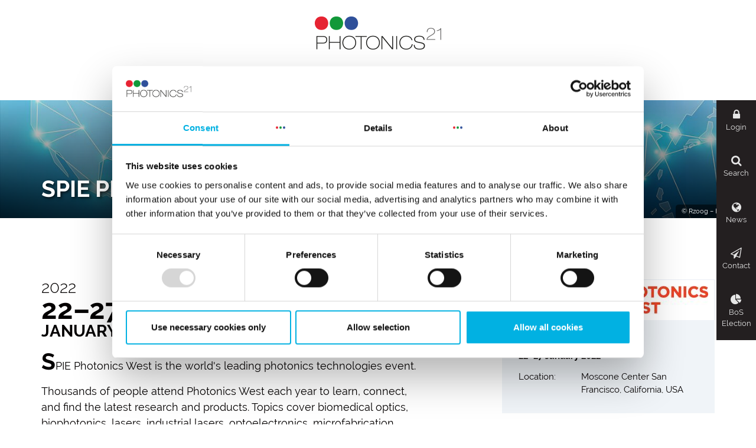

--- FILE ---
content_type: text/html; charset=UTF-8
request_url: https://www.photonics21.org/events-workshops/spie-photonics-west-2022
body_size: 37852
content:

	<!DOCTYPE html>
	<html lang="en">
		<head>			<meta charset="utf-8">
			<meta http-equiv="X-UA-Compatible" content="IE=edge">
			<meta name="viewport" content="width=device-width, initial-scale=1">
			<title>SPIE Photonics West 2022</title>
<meta name="description" content="SPIE Photonics West is the world&#039;s leading photonics technologies event.
Thousands of people attend Photonics West each year to learn, connect, and find ..." />
			<meta name="author" content="Photonics21">
			
					<meta property="og:site_name" content="Photonics21.org" />
		<meta property="og:url" content="https://www.photonics21.org/events-workshops/spie-photonics-west-2022" />
		<meta property="og:type" content="website" />
		<meta property="og:title" content="SPIE Photonics West 2022" />
		<meta property="og:description" content="SPIE Photonics West is the world's leading photonics technologies event.
Thousands of people attend Photonics West each year to learn, connect, and find the latest research and products. Topics cover biomedical optics, biophotonics, lasers, ..." />
		<meta property="og:image" content="https://www.photonics21.org/_thumbnails_/5/9107_preview_9107_PW-logo.jpg">
		<meta name="twitter:card" content="summary_large_image">
		<meta name="twitter:site" content="@Photonics21">
		<meta name="twitter:title" content="SPIE Photonics West 2022" />
		<meta name="twitter:description" content="SPIE Photonics West is the world's leading photonics technologies event.
Thousands of people attend Photonics West each year to learn, connect, and find the latest research and products. Topics cover biomedical optics, biophotonics, lasers, ..." />
		<meta name="twitter:image" content="https://www.photonics21.org/_thumbnails_/5/9107_preview_9107_PW-logo.jpg">
		<meta name="twitter:url" content="https://www.photonics21.org/events-workshops/spie-photonics-west-2022" />
				<link rel="shortcut icon" href='/favicon.png'>
			<link rel="apple-touch-icon" href='/apple-touch-icon-precomposed.png'>
			<link rel="alternate" href="https://www.photonics21.org/"  hreflang="en" />
			<link rel="canonical" href="https://www.photonics21.org/" />
			<link rel="stylesheet" type="text/css" href="/cms/css/vendors/bootstrap.min.css?m=1709898726" />
<link rel="stylesheet" type="text/css" href="/cms/css/vendors/font-awesome.min.css?m=1709901820" />
<link rel="stylesheet" type="text/css" href="/cms/css/vendors/owl.carousel.css?m=1709898789" />
<link rel="stylesheet" type="text/css" href="/cms/css/main.min.css?m=1753260373" />
<script id="Cookiebot" src="https://consent.cookiebot.eu/uc.js" data-cbid="2c408805-c518-4ddb-86b9-31da47ae85de" data-blockingmode="auto" type="text/javascript"></script>			
			<!-- Unterstützung für Media Queries und HTML5-Elemente in IE8 über HTML5 shim und Respond.js -->
			<!-- ACHTUNG: Respond.js funktioniert nicht, wenn du die Seite über file:// aufrufst -->
			<!--[if lt IE 9]><script src="/cms/js/vendors/html5shiv.min.js?m=1709898879"></script>
<script src="/cms/js/vendors/respond.min.js?m=1709898833"></script>
<![endif]-->
		</head>
		<body class="ctl-events ctl-detail-small ctl-none" id="top">
			<header>
				
								<div class="bg-contrast">
					<div class="container">
						<div class="row">
							<div class="col-xs-8 col-md-12 text-center logo-container text-xs-left text-sm-left">
								<a href="/index.php" class="logo">
									<img src='/cms/img/logo-photonics21.png?m=1540453349' alt="Photonics21" />
								</a>
							</div>
							<div class="col-xs-4 hidden-md hidden-lg text-right">
								<span class="toggle-mobile-nav">
									<span class="nav-dot"></span>
									<span class="nav-dot"></span>
									<span class="nav-dot"></span>
								</span>
							</div>
						</div>
						<div class="row">
							<div class="col-xs-12">
								<nav>
									
									
<ul class="nav-main">
		
	<li class='no-entries active'>
		<a href='/' class=''>
			Home		</a>
			</li>
	
	<li class='has-entries'>
		<a href='/about-us/' class='icon-right'>
			About us<i class="fa fa-angle-down text-gray" aria-hidden="true"></i>		</a>
					<div class="main-nav mega-menu container">
				<div class="nav-row">
					<div class="nav-flex-container bg-contrast">
						<ul class="level-2 nav-col-3 bg-gray sp-small">
									<li class='						 						 						 						 						 						 '>

		<a href='/about-us/photonics21.php'>Photonics21</a>
					<div class="nav-preview nav-col-9 bg-contrast bp-default">
				<div class="row">
																			<div class="col-md-8 default-teaser-item ">
															<div class='default-teaser-inner box-link'>
																<div class="default-teaser-content">
																	<span class="default-teaser-headline h5">Photonics21</span>
																	<p class="default-teaser-desc">
																		The European Technology Platform Photonics21 unites the majority of the leading photonics industries and relevant R&amp;D stakeholders along the whole economic value chain throughout Europe. Today, ...																	</p>
																</div>
																<a href='/about-us/photonics21.php' class="more"><span class="inner">Read more...</span><span class="sr-only">about Photonics21</span></a>
															</div>
														</div>

																													<div class="col-md-4">
																<img src='/_thumbnails_/11/7433_photonics-img-015.jpg?m=1540453377' alt='' title=''>
															</div>
														
						</div>
				</div>
					</li>
		<li class='has-entries						 						 						 						 						 						 '>

		<a href='/about-us/photonics-ppp/'>Photonics Partnership</a>
		
			<div class="nav-preview nav-col-6 bg-contrast bp-default">
				<div class="row">

													<div class="col-md-6 default-teaser-item ">
									<div class='default-teaser-inner box-link'>
										<div class="default-teaser-content">
											<span class="default-teaser-headline h5">Photonics Partnership</span>
											<p class="default-teaser-desc">The Photonics21 association is an international non-profit association with scientific purpose governed by the provisions of Title 3 of the Belgium Law of twenty-seventh of June nineteen hundred ...</p>
										</div>
										<a href='/about-us/photonics-ppp/index.php' class="more"><span class="inner">Read more...</span><span class="sr-only">about Photonics Partnership</span></a>
									</div>
								</div>
																	<div class="col-md-6">
										<img src='/_thumbnails_/11/7436_photonics-img-018.jpg?m=1631792614' alt='EU flags' title='EU flags'>
									</div>
												</div>
			</div>

			<ul class="level-3 nav-col-3 bg-gray sp-small">
						<li class=''>

		<a href='/about-us/photonics-ppp/research-and-innovation-priorities.php' >
			Research &amp; Innovation Priorities		</a>

		
			<div class="nav-preview nav-col-6 bg-contrast bp-default">
				<div class="row">
													<div class="col-md-6 default-teaser-item ">
									<div class='default-teaser-inner box-link'>
										<div class="default-teaser-content">
											<span class="default-teaser-headline h5">Research & Innovation Priorities</span>
											<p class="default-teaser-desc">
												Setting photonics research and innovation Prorities for the Horizon Europe Work Programmes lies in the heart of the Photonics Partnership tasks.											</p>
										</div>
										<a href='/about-us/photonics-ppp/research-and-innovation-priorities.php' class="more"><span class="inner">Read more...</span><span class="sr-only">about Research & Innovation Priorities</span></a>
									</div>
								</div>
																	<div class="col-md-6 ">
										<img src='/_thumbnails_/11/7436_photonics-img-018.jpg?m=1631792614' alt='EU flags' title='EU flags'>
									</div>
												</div>
			</div>
			</li>
		<li class=''>

		<a href='/about-us/photonics-ppp/structures-processes-and-statuses.php' >
			Structures, Processes and Statutes		</a>

		
			<div class="nav-preview nav-col-6 bg-contrast bp-default">
				<div class="row">
													<div class="col-md-6 default-teaser-item ">
									<div class='default-teaser-inner box-link'>
										<div class="default-teaser-content">
											<span class="default-teaser-headline h5">Structures, Processes and Statutes</span>
											<p class="default-teaser-desc">
												The Photonics Partnership acts as a "mouthpiece" of the European Technology Platform Photonics21 (and its more than 4,000 members) towards the European Commission.											</p>
										</div>
										<a href='/about-us/photonics-ppp/structures-processes-and-statuses.php' class="more"><span class="inner">Read more...</span><span class="sr-only">about Structures, Processes and Statutes</span></a>
									</div>
								</div>
																	<div class="col-md-6 ">
										<img src='/_thumbnails_/11/7436_photonics-img-018.jpg?m=1631792614' alt='EU flags' title='EU flags'>
									</div>
												</div>
			</div>
			</li>
			</ul>

				</li>
		<li class='has-entries						 						 						 						 						 						 '>

		<a href='/about-us/structure/'>Structure</a>
		
			<div class="nav-preview nav-col-6 bg-contrast bp-default">
				<div class="row">

													<div class="col-md-6 default-teaser-item ">
									<div class='default-teaser-inner box-link'>
										<div class="default-teaser-content">
											<span class="default-teaser-headline h5">Structure</span>
											<p class="default-teaser-desc">Photonics21 is composed of several bodies. You can find more information on the structure of the platform in the following sections.</p>
										</div>
										<a href='/about-us/structure/index.php' class="more"><span class="inner">Read more...</span><span class="sr-only">about Structure</span></a>
									</div>
								</div>
																	<div class="col-md-6">
										<img src='/_thumbnails_/11/7433_photonics-img-015.jpg?m=1540453377' alt='land area in Europe the night' title='land area in Europe the night'>
									</div>
												</div>
			</div>

			<ul class="level-3 nav-col-3 bg-gray sp-small">
						<li class=''>

		<a href='/about-us/structure/board-of-stakeholders.php' >
			Board of Stakeholders		</a>

		
			<div class="nav-preview nav-col-6 bg-contrast bp-default">
				<div class="row">
													<div class="col-md-6 default-teaser-item ">
									<div class='default-teaser-inner box-link'>
										<div class="default-teaser-content">
											<span class="default-teaser-headline h5">Board of Stakeholders</span>
											<p class="default-teaser-desc">
												The Board of Stakeholders (BoS) is the main decision-making body of the platform. In particular, the BoS bears responsibility for:											</p>
										</div>
										<a href='/about-us/structure/board-of-stakeholders.php' class="more"><span class="inner">Read more...</span><span class="sr-only">about Board of Stakeholders</span></a>
									</div>
								</div>
																	<div class="col-md-6 ">
										<img src='/_thumbnails_/11/7442_photonics-img-024.jpg?m=1631792559' alt='Making money' title='Making money'>
									</div>
												</div>
			</div>
			</li>
		<li class=''>

		<a href='/about-us/structure/executive-board.php' >
			Executive Board		</a>

		
			<div class="nav-preview nav-col-6 bg-contrast bp-default">
				<div class="row">
													<div class="col-md-6 default-teaser-item ">
									<div class='default-teaser-inner box-link'>
										<div class="default-teaser-content">
											<span class="default-teaser-headline h5">Executive Board</span>
											<p class="default-teaser-desc">
												The Executive Board (EB) is the managing body of the platform. The EB is responsible for the coordination and execution of the platform operations, for the preparation and the implementation of the ...											</p>
										</div>
										<a href='/about-us/structure/executive-board.php' class="more"><span class="inner">Read more...</span><span class="sr-only">about Executive Board</span></a>
									</div>
								</div>
																	<div class="col-md-6 ">
										<img src='/_thumbnails_/11/7442_photonics-img-024.jpg?m=1631792559' alt='Making money' title='Making money'>
									</div>
												</div>
			</div>
			</li>
		<li class='has-entries'>

		<a href='/about-us/structure/workgroups/' >
			Work Groups		</a>

		
			<div class="nav-preview nav-col-3 bg-contrast bp-default">
				<div class="row">
													<div class="col-md-12 default-teaser-item ">
									<div class='default-teaser-inner box-link'>
																					<img src='/_thumbnails_/11/7443_photonics-img-025.jpg?m=1540453379' alt='Data Analysis Analytics Comparison Information Concept' title='Data Analysis Analytics Comparison Information Concept'>
																				<div class="default-teaser-content">
											<span class="default-teaser-headline h5">Work Groups</span>
											<p class="default-teaser-desc">
												The Photonics21 Work Groups (WGs) are the main centres of activities within Photonics21. They focus on the development of the work group specific research and innovation priorites and the update of ...											</p>
										</div>
										<a href='/about-us/structure/workgroups/index.php' class="more"><span class="inner">Read more...</span><span class="sr-only">about Work Groups</span></a>
									</div>
								</div>
											</div>
			</div>

			<ul class="level-4 nav-col-3 bg-gray sp-small">
						<li class=''>

		<a href='/about-us/structure/workgroups/workgroup-1-digital-infrastructure.php' >
			Work Group 1<br /><span class="small">Digital Infrastructure</span>		</a>


		<div class="nav-preview nav-col-3 bg-contrast bp-default">
			<div class="row">
											<div class="col-md-12 default-teaser-item ">
								<div class='default-teaser-inner box-link'>
																			<img src='/_thumbnails_/11/8983_photo-digital-infrastructure-fotolia_107402620_X_pressmaster_C2.jpg?m=1606223476' alt='Photonics for a secure and resilient IT infrastructure' title='Photonics for a secure and resilient IT infrastructure'>
																		<div class="default-teaser-content">
										<span class="default-teaser-headline h5">Work Group 1</span>
										<p class="default-teaser-desc">
											Early 2020, with the onset of COVID-19, digital infrastructure became an even more essential part of our personal and professional lives, acting as a 'lifeblood' the likes of which we have never seen ...										</p>
									</div>
									<a href='/about-us/structure/workgroups/workgroup-1-digital-infrastructure.php' class="more"><span class="inner">Read more...</span><span class="sr-only">about Work Group 1</span></a>
								</div>
							</div>
									</div>
		</div>
	</li>
		<li class=''>

		<a href='/about-us/structure/workgroups/workgroup-2-manufacturing.php' >
			Work Group 2<br /><span class="small">Manufacturing</span>		</a>


		<div class="nav-preview nav-col-3 bg-contrast bp-default">
			<div class="row">
											<div class="col-md-12 default-teaser-item ">
								<div class='default-teaser-inner box-link'>
																			<img src='/_thumbnails_/11/8981_photo-manufacturing-Fotolia_122245502_X.jpg?m=1606223101' alt='A fully digital value chain. from supplier to customer, will introduce new forms of collaboaration and customization' title='A fully digital value chain. from supplier to customer, will introduce new forms of collaboaration and customization'>
																		<div class="default-teaser-content">
										<span class="default-teaser-headline h5">Work Group 2</span>
										<p class="default-teaser-desc">
											The Grand Challenges facing European research are well-documented. Digitisation, and a sustainable and circular approach for manufacturing and materials, will be the basis for a competitive, ...										</p>
									</div>
									<a href='/about-us/structure/workgroups/workgroup-2-manufacturing.php' class="more"><span class="inner">Read more...</span><span class="sr-only">about Work Group 2</span></a>
								</div>
							</div>
									</div>
		</div>
	</li>
		<li class=''>

		<a href='/about-us/structure/workgroups/workgroup-3-health.php' >
			Work Group 3<br /><span class="small">Health</span>		</a>


		<div class="nav-preview nav-col-3 bg-contrast bp-default">
			<div class="row">
											<div class="col-md-12 default-teaser-item ">
								<div class='default-teaser-inner box-link'>
																			<img src='/_thumbnails_/11/8982_photo-health-Fotolia_153751740_X_chombosan_C2.jpg?m=1606223183' alt='Photonics technologies drive the digital revolution in healthcare' title='Photonics technologies drive the digital revolution in healthcare'>
																		<div class="default-teaser-content">
										<span class="default-teaser-headline h5">Work Group 3</span>
										<p class="default-teaser-desc">
											The European population is ageing increasingly: the number of people today older than 65 relative to those in the working-age is assumed to double by 2045. Since age is a major factor for a higher ...										</p>
									</div>
									<a href='/about-us/structure/workgroups/workgroup-3-health.php' class="more"><span class="inner">Read more...</span><span class="sr-only">about Work Group 3</span></a>
								</div>
							</div>
									</div>
		</div>
	</li>
		<li class=''>

		<a href='/about-us/structure/workgroups/workgroup-4-climate-mobility-and-energy.php' >
			Work Group 4<br /><span class="small">Climate, Mobility & Energy</span>		</a>


		<div class="nav-preview nav-col-3 bg-contrast bp-default">
			<div class="row">
											<div class="col-md-12 default-teaser-item ">
								<div class='default-teaser-inner box-link'>
																			<img src='/_thumbnails_/11/8979_photo-climate-mobility-energy.jpg?m=1606222875' alt='Photonics technologies are beneficial for climate, mobility and energy.' title='Photonics technologies are beneficial for climate, mobility and energy.'>
																		<div class="default-teaser-content">
										<span class="default-teaser-headline h5">Work Group 4</span>
										<p class="default-teaser-desc">
											Photonics plays a role in the targets of Decarbonisation towards Zero Emission Road Transport, Clean Energy Transition, the Industrial Battery Value Chain, Renewable Energy with photovoltaics, energy ...										</p>
									</div>
									<a href='/about-us/structure/workgroups/workgroup-4-climate-mobility-and-energy.php' class="more"><span class="inner">Read more...</span><span class="sr-only">about Work Group 4</span></a>
								</div>
							</div>
									</div>
		</div>
	</li>
		<li class=''>

		<a href='/about-us/structure/workgroups/workgroup-5-safety-security-space-and-defence.php' >
			Work Group 5<br /><span class="small">Safety, Security, Space & Defense</span>		</a>


		<div class="nav-preview nav-col-3 bg-contrast bp-default">
			<div class="row">
											<div class="col-md-12 default-teaser-item ">
								<div class='default-teaser-inner box-link'>
																			<img src='/_thumbnails_/11/7426_photonics-img-008.jpg?m=1540453375' alt='Eye on technology background' title='Eye on technology background'>
																		<div class="default-teaser-content">
										<span class="default-teaser-headline h5">Work Group 5</span>
										<p class="default-teaser-desc">
											A key responsibility of government is to keep its citizens protected and to make them feel safe. This can be accomplished on three levels: (1) Civilian empowerment, (2) Law enforcement and public ...										</p>
									</div>
									<a href='/about-us/structure/workgroups/workgroup-5-safety-security-space-and-defence.php' class="more"><span class="inner">Read more...</span><span class="sr-only">about Work Group 5</span></a>
								</div>
							</div>
									</div>
		</div>
	</li>
		<li class=''>

		<a href='/about-us/structure/workgroups/workgroup-6-agriculture-and-food.php' >
			Work Group 6<br /><span class="small">Agriculture & Food</span>		</a>


		<div class="nav-preview nav-col-3 bg-contrast bp-default">
			<div class="row">
											<div class="col-md-12 default-teaser-item ">
								<div class='default-teaser-inner box-link'>
																			<img src='/_thumbnails_/11/8976_photo_Fotolia_124012793_X_Montri_agriculture-food.jpg?m=1606222605' alt='Photonics technologies and the Internet of Things concept benefit smart agriculture' title='Photonics technologies and the Internet of Things concept benefit smart agriculture'>
																		<div class="default-teaser-content">
										<span class="default-teaser-headline h5">Work Group 6</span>
										<p class="default-teaser-desc">
											By 2030, the technology to feed a world population of 10 billion, push back food-borne illness, and reduce the environmental footprint of agriculture, fisheries and aquaculture needs to be in place. ...										</p>
									</div>
									<a href='/about-us/structure/workgroups/workgroup-6-agriculture-and-food.php' class="more"><span class="inner">Read more...</span><span class="sr-only">about Work Group 6</span></a>
								</div>
							</div>
									</div>
		</div>
	</li>
		<li class=''>

		<a href='/about-us/structure/workgroups/workgroup-7-core-photonics.php' >
			Work Group 7<br /><span class="small">Core Photonics</span>		</a>


		<div class="nav-preview nav-col-3 bg-contrast bp-default">
			<div class="row">
											<div class="col-md-12 default-teaser-item ">
								<div class='default-teaser-inner box-link'>
																			<img src='/_thumbnails_/11/7424_photonics-img-006.jpg?m=1540453374' alt='Photonics Core technologies' title='Photonics Core technologies'>
																		<div class="default-teaser-content">
										<span class="default-teaser-headline h5">Work Group 7</span>
										<p class="default-teaser-desc">
											Photonics will play a vital role in addressing the key socio-economic challenges facing Europe in the 21st century. As examples, we may note the following:										</p>
									</div>
									<a href='/about-us/structure/workgroups/workgroup-7-core-photonics.php' class="more"><span class="inner">Read more...</span><span class="sr-only">about Work Group 7</span></a>
								</div>
							</div>
									</div>
		</div>
	</li>
			</ul>

			</li>
		<li class=''>

		<a href='/about-us/structure/mirror-group.php' >
			Mirror Group		</a>

		
			<div class="nav-preview nav-col-6 bg-contrast bp-default">
				<div class="row">
													<div class="col-md-6 default-teaser-item ">
									<div class='default-teaser-inner box-link'>
										<div class="default-teaser-content">
											<span class="default-teaser-headline h5">Mirror Group</span>
											<p class="default-teaser-desc">
												The Mirror Group constitutes the public complement to the industry-led Photonics21 Board of Stakeholders. It supports and reflects ("mirrors") the activities of Photonics21 at policy level and from a ...											</p>
										</div>
										<a href='/about-us/structure/mirror-group.php' class="more"><span class="inner">Read more...</span><span class="sr-only">about Mirror Group</span></a>
									</div>
								</div>
																	<div class="col-md-6 ">
										<img src='/_thumbnails_/11/7436_photonics-img-018.jpg?m=1631792614' alt='EU flags' title='EU flags'>
									</div>
												</div>
			</div>
			</li>
			</ul>

				</li>
						</ul>
						<div class="nav-preview nav-preview-main nav-col-9 bg-contrast bp-default">
															<div class="row">
																				<div class="col-md-4 default-teaser-item ">
												<div class='default-teaser-inner box-link'>
																											<img src='/_thumbnails_/11/7433_photonics-img-015.jpg?m=1540453377' alt='' title=''>
																										<div class="default-teaser-content">
														<span class="default-teaser-headline h5">Photonics21</span>
														<p class="default-teaser-desc">
															The European Technology Platform Photonics21 unites the majority of the leading photonics industries and relevant R&amp;D stakeholders along the whole economic value chain throughout Europe. Today, ...														</p>
													</div>
													<a href='/about-us/photonics21.php' class="more"><span class="inner">Read more...</span><span class="sr-only">about Photonics21</span></a>
												</div>
											</div>
																					<div class="col-md-4 default-teaser-item ">
												<div class='default-teaser-inner box-link'>
																											<img src='/_thumbnails_/11/7436_photonics-img-018.jpg?m=1631792614' alt='EU flags' title='EU flags'>
																										<div class="default-teaser-content">
														<span class="default-teaser-headline h5">Photonics Partnership</span>
														<p class="default-teaser-desc">
															The Photonics21 association is an international non-profit association with scientific purpose governed by the provisions of Title 3 of the Belgium Law of twenty-seventh of June nineteen hundred ...														</p>
													</div>
													<a href='/about-us/photonics-ppp/index.php' class="more"><span class="inner">Read more...</span><span class="sr-only">about Photonics Partnership</span></a>
												</div>
											</div>
																					<div class="col-md-4 default-teaser-item ">
												<div class='default-teaser-inner box-link'>
																											<img src='/_thumbnails_/11/7433_photonics-img-015.jpg?m=1540453377' alt='land area in Europe the night' title='land area in Europe the night'>
																										<div class="default-teaser-content">
														<span class="default-teaser-headline h5">Structure</span>
														<p class="default-teaser-desc">
															Photonics21 is composed of several bodies. You can find more information on the structure of the platform in the following sections.														</p>
													</div>
													<a href='/about-us/structure/index.php' class="more"><span class="inner">Read more...</span><span class="sr-only">about Structure</span></a>
												</div>
											</div>
																		</div>
													</div>
					</div>
				</div>
			</div>
			</li>
	
	<li class='has-entries'>
		<a href='/ppp-services/' class='icon-right'>
			Services<i class="fa fa-angle-down text-gray" aria-hidden="true"></i>		</a>
					<div class="main-nav mega-menu container">
				<div class="nav-row">
					<div class="nav-flex-container bg-contrast">
						<ul class="level-2 nav-col-3 bg-gray sp-small">
									<li class='						 						 						 						 						 						 '>

		<a href='/ppp-services/photonics-for-finance.php'>Photonics for Finance</a>
					<div class="nav-preview nav-col-9 bg-contrast bp-default">
				<div class="row">
																			<div class="col-md-8 default-teaser-item ">
															<div class='default-teaser-inner box-link'>
																<div class="default-teaser-content">
																	<span class="default-teaser-headline h5">Photonics for Finance</span>
																	<p class="default-teaser-desc">
																		The financing of innovative photonics companies in their different growth phases is a serious problem in Europe. Thats why Photonics21 strives to improve the access to financing for European photonics ...																	</p>
																</div>
																<a href='/ppp-services/photonics-for-finance.php' class="more"><span class="inner">Read more...</span><span class="sr-only">about Photonics for Finance</span></a>
															</div>
														</div>

																													<div class="col-md-4">
																<img src='/_thumbnails_/11/7422_photonics-img-004.jpg?m=1631792787' alt='Finanzanalyse' title='Finanzanalyse'>
															</div>
														
						</div>
				</div>
					</li>
		<li class='						 						 						 						 						 						 '>

		<a href='/ppp-services/photonics-for-industry.php'>Photonics for Industry</a>
					<div class="nav-preview nav-col-9 bg-contrast bp-default">
				<div class="row">
																			<div class="col-md-8 default-teaser-item ">
															<div class='default-teaser-inner box-link'>
																<div class="default-teaser-content">
																	<span class="default-teaser-headline h5">Photonics for Industry</span>
																	<p class="default-teaser-desc">
																		Several European pilot lines, which help companies take photonics technologies from lab into market, have been launched by the Photonics Partnership. The pilot lines mean that companies will be able ...																	</p>
																</div>
																<a href='/ppp-services/photonics-for-industry.php' class="more"><span class="inner">Read more...</span><span class="sr-only">about Photonics for Industry</span></a>
															</div>
														</div>

																													<div class="col-md-4">
																<img src='/_thumbnails_/11/7425_photonics-img-007.jpg?m=1631792673' alt='Roboter schweissen Auto Karosserie Fabrik' title='Roboter schweissen Auto Karosserie Fabrik'>
															</div>
														
						</div>
				</div>
					</li>
		<li class='						 						 						 						 						 						 '>

		<a href='/ppp-services/photonics-for-university.php'>Photonics for Education</a>
					<div class="nav-preview nav-col-9 bg-contrast bp-default">
				<div class="row">
																			<div class="col-md-8 default-teaser-item ">
															<div class='default-teaser-inner box-link'>
																<div class="default-teaser-content">
																	<span class="default-teaser-headline h5">Photonics for Education</span>
																	<p class="default-teaser-desc">
																		The Photonics Partnership supports various projects with the aim of bringing photonics into the education system of Europe. In this sector we dive a bit deeper into this projects.																	</p>
																</div>
																<a href='/ppp-services/photonics-for-university.php' class="more"><span class="inner">Read more...</span><span class="sr-only">about Photonics for Education</span></a>
															</div>
														</div>

																													<div class="col-md-4">
																<img src='/_thumbnails_/11/7441_photonics-img-023.jpg?m=1631792640' alt='Happy students sitting outside on campus' title='Happy students sitting outside on campus'>
															</div>
														
						</div>
				</div>
					</li>
		<li class='						 						 						 						 						 						 '>

		<a href='/ppp-services/european-calls.php'>European Calls</a>
					<div class="nav-preview nav-col-9 bg-contrast bp-default">
				<div class="row">
																			<div class="col-md-8 default-teaser-item ">
															<div class='default-teaser-inner box-link'>
																<div class="default-teaser-content">
																	<span class="default-teaser-headline h5">European Calls</span>
																	<p class="default-teaser-desc">
																		There are regular Photonics Calls for Proposals published by the European Commission. The Photonics21 community is the dedicated body to define the European call topics for photonics.																	</p>
																</div>
																<a href='/ppp-services/european-calls.php' class="more"><span class="inner">Read more...</span><span class="sr-only">about European Calls</span></a>
															</div>
														</div>

																													<div class="col-md-4">
																<img src='/_thumbnails_/11/7436_photonics-img-018.jpg?m=1631792614' alt='picture of EU flags' title='EU flags'>
															</div>
														
						</div>
				</div>
					</li>
		<li class='						 						 						 						 						 						 '>

		<a href='/ppp-services/photonics-downloads.php'>Photonics Downloads</a>
					<div class="nav-preview nav-col-9 bg-contrast bp-default">
				<div class="row">
																			<div class="col-md-8 default-teaser-item ">
															<div class='default-teaser-inner box-link'>
																<div class="default-teaser-content">
																	<span class="default-teaser-headline h5">Photonics Downloads</span>
																	<p class="default-teaser-desc">
																		The most relevant and recent publications from Photonics21 and the Photonics PPP can be found and downloaded in this section.																	</p>
																</div>
																<a href='/ppp-services/photonics-downloads.php' class="more"><span class="inner">Read more...</span><span class="sr-only">about Photonics Downloads</span></a>
															</div>
														</div>

																													<div class="col-md-4">
																<img src='/_thumbnails_/11/7442_photonics-img-024.jpg?m=1631792559' alt='picture of globe on data sheets' title='globe on data sheets'>
															</div>
														
						</div>
				</div>
					</li>
						</ul>
						<div class="nav-preview nav-preview-main nav-col-9 bg-contrast bp-default">
															<div class="row">
																				<div class="col-md-4 default-teaser-item ">
												<div class='default-teaser-inner box-link'>
																											<img src='/_thumbnails_/11/7441_photonics-img-023.jpg?m=1631792640' alt='Happy students sitting outside on campus' title='Happy students sitting outside on campus'>
																										<div class="default-teaser-content">
														<span class="default-teaser-headline h5">Photonics for Education</span>
														<p class="default-teaser-desc">
															The Photonics Partnership supports various projects with the aim of bringing photonics into the education system of Europe. In this sector we dive a bit deeper into this projects.														</p>
													</div>
													<a href='/ppp-services/photonics-for-university.php' class="more"><span class="inner">Read more...</span><span class="sr-only">about Photonics for Education</span></a>
												</div>
											</div>
																					<div class="col-md-4 default-teaser-item ">
												<div class='default-teaser-inner box-link'>
																											<img src='/_thumbnails_/11/7422_photonics-img-004.jpg?m=1631792787' alt='Finanzanalyse' title='Finanzanalyse'>
																										<div class="default-teaser-content">
														<span class="default-teaser-headline h5">Photonics for Finance</span>
														<p class="default-teaser-desc">
															The financing of innovative photonics companies in their different growth phases is a serious problem in Europe. Thats why Photonics21 strives to improve the access to financing for European photonics ...														</p>
													</div>
													<a href='/ppp-services/photonics-for-finance.php' class="more"><span class="inner">Read more...</span><span class="sr-only">about Photonics for Finance</span></a>
												</div>
											</div>
																					<div class="col-md-4 default-teaser-item ">
												<div class='default-teaser-inner box-link'>
																											<img src='/_thumbnails_/11/7425_photonics-img-007.jpg?m=1631792673' alt='Roboter schweissen Auto Karosserie Fabrik' title='Roboter schweissen Auto Karosserie Fabrik'>
																										<div class="default-teaser-content">
														<span class="default-teaser-headline h5">Photonics for Industry</span>
														<p class="default-teaser-desc">
															Several European pilot lines, which help companies take photonics technologies from lab into market, have been launched by the Photonics Partnership. The pilot lines mean that companies will be able ...														</p>
													</div>
													<a href='/ppp-services/photonics-for-industry.php' class="more"><span class="inner">Read more...</span><span class="sr-only">about Photonics for Industry</span></a>
												</div>
											</div>
																		</div>
													</div>
					</div>
				</div>
			</div>
			</li>
	
	<li class='has-entries'>
		<a href='/ppp-projects/' class='icon-right'>
			Projects<i class="fa fa-angle-down text-gray" aria-hidden="true"></i>		</a>
					<div class="main-nav mega-menu container">
				<div class="nav-row">
					<div class="nav-flex-container bg-contrast">
						<ul class="level-2 nav-col-3 bg-gray sp-small">
									<li class='						 						 						 						 						 						 '>

		<a href='/ppp-projects/'>Projects</a>
					<div class="nav-preview nav-col-9 bg-contrast bp-default">
				<div class="row">
													<div class="col-md-4 default-teaser-item ">
									<div class='default-teaser-inner box-link'>
																					<img src='/_thumbnails_/12/9824_Dynamos_logo.png?m=1676636129' alt='Optical Fiber' title='Optical Fiber'>
																				<div class="default-teaser-content">
											<span class="default-teaser-headline h5">DYNAMOS</span>
											<p class="default-teaser-desc">DYNAMOS develops fast (1 ns) and widely tunable (&gt;110 nm) lasers, energy-efficient (~ fJ/bit), broadband (100 GHz) electro-optic modulators, and high-speed (1 ns) broadcast-and-select packet ...</p>
										</div>
										<a href='/ppp-projects/workgroup-1/DYNAMOS.php' class="more"><span class="inner">Read more...</span><span class="sr-only">about DYNAMOS</span></a>
									</div>
								</div>
															<div class="col-md-4 default-teaser-item ">
									<div class='default-teaser-inner box-link'>
																					<img src='/_thumbnails_/12/10200_sofin-colour.png?m=1708421809' alt='Optical Fiber' title='Optical Fiber'>
																				<div class="default-teaser-content">
											<span class="default-teaser-headline h5">SoFiN</span>
											<p class="default-teaser-desc">SoFiN contributes to adaptive photonic multi-sensing systems with focus on:a)developing &amp; testing a novel flexible, adaptive, modular, software-defined sensor platformb)studying ways to establish ...</p>
										</div>
										<a href='/ppp-projects/workgroup-1/SoFiN.php' class="more"><span class="inner">Read more...</span><span class="sr-only">about SoFiN</span></a>
									</div>
								</div>
															<div class="col-md-4 default-teaser-item ">
									<div class='default-teaser-inner box-link'>
																					<img src='/_thumbnails_/12/10881_GASPOF.png?m=1747846414' alt='Optical Fiber' title='Optical Fiber'>
																				<div class="default-teaser-content">
											<span class="default-teaser-headline h5">GASPOF</span>
											<p class="default-teaser-desc">The EU-funded GASPOF project aims to explore the integration of innovative optical gas sensing nodes into existing fibre-optic networks. The goal is to enable their massive deployment within Europe's ...</p>
										</div>
										<a href='/ppp-projects/workgroup-7/GASPOF.php' class="more"><span class="inner">Read more...</span><span class="sr-only">about GASPOF</span></a>
									</div>
								</div>
							
						</div>
				</div>
					</li>
						</ul>
						<div class="nav-preview nav-preview-main nav-col-9 bg-contrast bp-default">
															<div class="row">
																				<div class="col-md-4 default-teaser-item ">
												<div class='default-teaser-inner box-link'>
																											<img src='/_thumbnails_/12/9824_Dynamos_logo.png?m=1676636129' alt='Optical Fiber' title='Optical Fiber'>
																										<div class="default-teaser-content">
														<span class="default-teaser-headline h5">DYNAMOS</span>
														<p class="default-teaser-desc">
															DYNAMOS develops fast (1 ns) and widely tunable (&gt;110 nm) lasers, energy-efficient (~ fJ/bit), broadband (100 GHz) electro-optic modulators, and high-speed (1 ns) broadcast-and-select packet ...														</p>
													</div>
													<a href='/ppp-projects/workgroup-1/DYNAMOS.php' class="more"><span class="inner">Read more...</span><span class="sr-only">about DYNAMOS</span></a>
												</div>
											</div>
																					<div class="col-md-4 default-teaser-item ">
												<div class='default-teaser-inner box-link'>
																											<img src='/_thumbnails_/12/10200_sofin-colour.png?m=1708421809' alt='Optical Fiber' title='Optical Fiber'>
																										<div class="default-teaser-content">
														<span class="default-teaser-headline h5">SoFiN</span>
														<p class="default-teaser-desc">
															SoFiN contributes to adaptive photonic multi-sensing systems with focus on:a)developing &amp; testing a novel flexible, adaptive, modular, software-defined sensor platformb)studying ways to establish ...														</p>
													</div>
													<a href='/ppp-projects/workgroup-1/SoFiN.php' class="more"><span class="inner">Read more...</span><span class="sr-only">about SoFiN</span></a>
												</div>
											</div>
																					<div class="col-md-4 default-teaser-item ">
												<div class='default-teaser-inner box-link'>
																											<img src='/_thumbnails_/12/10881_GASPOF.png?m=1747846414' alt='Optical Fiber' title='Optical Fiber'>
																										<div class="default-teaser-content">
														<span class="default-teaser-headline h5">GASPOF</span>
														<p class="default-teaser-desc">
															The EU-funded GASPOF project aims to explore the integration of innovative optical gas sensing nodes into existing fibre-optic networks. The goal is to enable their massive deployment within Europe's ...														</p>
													</div>
													<a href='/ppp-projects/workgroup-7/GASPOF.php' class="more"><span class="inner">Read more...</span><span class="sr-only">about GASPOF</span></a>
												</div>
											</div>
																		</div>
													</div>
					</div>
				</div>
			</div>
			</li>
	
	<li class='has-entries'>
		<a href='/news/' class='icon-right'>
			News<i class="fa fa-angle-down text-gray" aria-hidden="true"></i>		</a>
					<div class="main-nav mega-menu container">
				<div class="nav-row">
					<div class="nav-flex-container bg-contrast">
						<ul class="level-2 nav-col-3 bg-gray sp-small">
									<li class='						 						 						 						 						 						 '>

		<a href='/news/'>News Archive</a>
					<div class="nav-preview nav-col-9 bg-contrast bp-default">
				<div class="row">
															<div class="col-md-4 default-teaser-item ">
											<div class='default-teaser-inner box-link'>
												<div class="default-teaser-content">
													<span class="default-teaser-headline h5">Register now to join the Photonics Partnership Annual Meeting 2026</span>
													<p class="default-teaser-desc">The online registration to Photonics Partnership Annual Meeting 2026 is now open. The event will take place at the&nbsp;DoubleTree by Hilton Brussels City&nbsp;hotel on&nbsp;9 &amp; 10 June 2026.</p>
												</div>
												<a href='/2026/register-now-to-join-the-photonics-partnership-annual-meeting-2026' class="more"><span class="inner">Read more...</span><span class="sr-only">about Register now to join the Photonics Partnership Annual Meeting 2026</span></a>
											</div>
										</div>
																			<div class="col-md-4 default-teaser-item ">
											<div class='default-teaser-inner box-link'>
												<div class="default-teaser-content">
													<span class="default-teaser-headline h5">Explore relevant photonics calls - Horizon Europe Work Programme 2026-2027 published</span>
													<p class="default-teaser-desc">The European Commission has published the final Horizon Europe work programmes 2026-2027.
Following calls will be of interest for the European photonics community:</p>
												</div>
												<a href='/2025/explore-relevant-photonics-calls---horizon-europe-work-programme-2026-2027-published' class="more"><span class="inner">Read more...</span><span class="sr-only">about Explore relevant photonics calls - Horizon Europe Work Programme 2026-2027 published</span></a>
											</div>
										</div>
																			<div class="col-md-4 default-teaser-item ">
											<div class='default-teaser-inner box-link'>
												<div class="default-teaser-content">
													<span class="default-teaser-headline h5">EU Invests €5 Million to Detect Earthquakes and Infrastructure Damage Using Internet Cables</span>
													<p class="default-teaser-desc">A new €5 million EU-funded project has begun work to allow fibre optic cable lines under our roads, fields and seas to double up as sensors capable of spotting earthquakes, monitoring traffic and ...</p>
												</div>
												<a href='/2025/eu-invests-%E2%82%AC5-million-to-detect-earthquakes-and-infrastructure-damage-using-internet-cables' class="more"><span class="inner">Read more...</span><span class="sr-only">about EU Invests €5 Million to Detect Earthquakes and Infrastructure Damage Using Internet Cables</span></a>
											</div>
										</div>
									
						</div>
				</div>
					</li>
						</ul>
						<div class="nav-preview nav-preview-main nav-col-9 bg-contrast bp-default">
															<div class="row">
																				<div class="col-md-4 default-teaser-item ">
												<div class='default-teaser-inner box-link'>
													<div class="default-teaser-content">
														<span class="default-teaser-headline h5">Register now to join the Photonics Partnership Annual Meeting 2026</span>
														<p class="default-teaser-desc">
															The online registration to Photonics Partnership Annual Meeting 2026 is now open. The event will take place at the&nbsp;DoubleTree by Hilton Brussels City&nbsp;hotel on&nbsp;9 &amp; 10 June 2026.														</p>
													</div>
																											<a href="/2026/register-now-to-join-the-photonics-partnership-annual-meeting-2026" class="more is-object" data-articleID="#39962"><span class="inner">Read more...</span><span class="sr-only">about Register now to join the Photonics Partnership Annual Meeting 2026</span></a>
																									</div>
											</div>
																					<div class="col-md-4 default-teaser-item ">
												<div class='default-teaser-inner box-link'>
													<div class="default-teaser-content">
														<span class="default-teaser-headline h5">Explore relevant photonics calls - Horizon Europe Work Programme 2026-2027 published</span>
														<p class="default-teaser-desc">
															The European Commission has published the final Horizon Europe work programmes 2026-2027.
Following calls will be of interest for the European photonics community:														</p>
													</div>
																											<a href="/2025/explore-relevant-photonics-calls---horizon-europe-work-programme-2026-2027-published" class="more is-object" data-articleID="#39960"><span class="inner">Read more...</span><span class="sr-only">about Explore relevant photonics calls - Horizon Europe Work Programme 2026-2027 published</span></a>
																									</div>
											</div>
																					<div class="col-md-4 default-teaser-item ">
												<div class='default-teaser-inner box-link'>
													<div class="default-teaser-content">
														<span class="default-teaser-headline h5">EU Invests €5 Million to Detect Earthquakes and Infrastructure Damage Using Internet Cables</span>
														<p class="default-teaser-desc">
															A new €5 million EU-funded project has begun work to allow fibre optic cable lines under our roads, fields and seas to double up as sensors capable of spotting earthquakes, monitoring traffic and ...														</p>
													</div>
																											<a href="/2025/eu-invests-%E2%82%AC5-million-to-detect-earthquakes-and-infrastructure-damage-using-internet-cables" class="more is-object" data-articleID="#39959"><span class="inner">Read more...</span><span class="sr-only">about EU Invests €5 Million to Detect Earthquakes and Infrastructure Damage Using Internet Cables</span></a>
																									</div>
											</div>
																		</div>
													</div>
					</div>
				</div>
			</div>
			</li>
	
	<li class='has-entries active'>
		<a href='/events-workshops/' class='icon-right'>
			Events<i class="fa fa-angle-down text-gray" aria-hidden="true"></i>		</a>
					<div class="main-nav mega-menu container">
				<div class="nav-row">
					<div class="nav-flex-container bg-contrast">
						<ul class="level-2 nav-col-3 bg-gray sp-small">
									<li class='						 						 						 						 						 						 						 						 '>

		<a href='/events-workshops/'>Upcoming</a>
					<div class="nav-preview nav-col-9 bg-contrast bp-default">
				<div class="row">
					
																								<div class="col-md-4 default-teaser-item ">
														<div class='default-teaser-inner box-link'>
															<div class="default-teaser-infos text-gray">
																<span class="events-date">
																	
																	12 February 2026																</span>
															</div>
															<div class="default-teaser-content">
																<span class="default-teaser-headline h5">360 CARLA Experience Barcelona (Vitsolc)</span>
															</div>
															<a href='/events-workshops/360-carla-experience-barcelona-vitsolc' class="more"><span class="inner">Read more...</span><span class="sr-only">about 360 CARLA Experience Barcelona (Vitsolc)</span></a>
														</div>
													</div>
																									<div class="col-md-4 default-teaser-item ">
														<div class='default-teaser-inner box-link'>
															<div class="default-teaser-infos text-gray">
																<span class="events-date">
																	
																	18 February 2026																</span>
															</div>
															<div class="default-teaser-content">
																<span class="default-teaser-headline h5">360 CARLA Experience Barcelona (SENSOFAR)</span>
															</div>
															<a href='/events-workshops/360-carla-experience-barcelona-sensofar' class="more"><span class="inner">Read more...</span><span class="sr-only">about 360 CARLA Experience Barcelona (SENSOFAR)</span></a>
														</div>
													</div>
																									<div class="col-md-4 default-teaser-item ">
														<div class='default-teaser-inner box-link'>
															<div class="default-teaser-infos text-gray">
																<span class="events-date">
																	
																	12 March 2026																</span>
															</div>
															<div class="default-teaser-content">
																<span class="default-teaser-headline h5">360 CARLA Experience Barcelona (Qilimanjaro)</span>
															</div>
															<a href='/events-workshops/360-carla-experience-barcelona-qilimanjaro' class="more"><span class="inner">Read more...</span><span class="sr-only">about 360 CARLA Experience Barcelona (Qilimanjaro)</span></a>
														</div>
													</div>
												
						</div>
				</div>
					</li>
		<li class='						 						 						 						 						 						 active
						 						 						 						 '>

		<a href='/events-workshops/archive.php'>Archive</a>
					<div class="nav-preview nav-col-9 bg-contrast bp-default">
				<div class="row">
																		<div class="col-md-4 default-teaser-item ">
														<div class='default-teaser-inner box-link'>
															<div class="default-teaser-infos text-gray">
																<span class="events-date">
																	
																	04 December 2025																</span>
															</div>
															<div class="default-teaser-content">
																<span class="default-teaser-headline h5">CARLA Camp: The Photonics Careers Symposium - 6th edition</span>
															</div>
															<a href='/events-workshops/carla-camp-the-photonics-careers-symposium---6th-edition' class="more"><span class="inner">Read more...</span><span class="sr-only">about CARLA Camp: The Photonics Careers Symposium - 6th edition</span></a>
														</div>
													</div>
																									<div class="col-md-4 default-teaser-item ">
														<div class='default-teaser-inner box-link'>
															<div class="default-teaser-infos text-gray">
																<span class="events-date">
																	
																	20 November 2025																</span>
															</div>
															<div class="default-teaser-content">
																<span class="default-teaser-headline h5">Photonics4 Mobility Workshop</span>
															</div>
															<a href='/events-workshops/photonics4-mobility-workshop' class="more"><span class="inner">Read more...</span><span class="sr-only">about Photonics4 Mobility Workshop</span></a>
														</div>
													</div>
																									<div class="col-md-4 default-teaser-item ">
														<div class='default-teaser-inner box-link'>
															<div class="default-teaser-infos text-gray">
																<span class="events-date">
																	
																	19&ndash;20 November 2025																</span>
															</div>
															<div class="default-teaser-content">
																<span class="default-teaser-headline h5">DVN Frankfurt Sensing & Applications Conference</span>
															</div>
															<a href='/events-workshops/dvn-frankfurt-sensing--applications-conference' class="more"><span class="inner">Read more...</span><span class="sr-only">about DVN Frankfurt Sensing & Applications Conference</span></a>
														</div>
													</div>
												
						</div>
				</div>
					</li>
						</ul>
						<div class="nav-preview nav-preview-main nav-col-9 bg-contrast bp-default">
															<div class="row">
																				<div class="col-md-4 default-teaser-item ">
												<div class='default-teaser-inner box-link'>
													<div class="default-teaser-infos text-gray">
														<span class="events-date">
															
															29&ndash;30 January 2026														</span>
													</div>
													<div class="default-teaser-content">
														<span class="default-teaser-headline h5">Horizon Europe info days - Cluster 4: Digital, Industry and Space</span>
													</div>
													<a href='/events-workshops/horizon-europe-info-days---cluster-4-digital-industry-and-spac' class="more"><span class="inner">Read more...</span><span class="sr-only">about Horizon Europe info days - Cluster 4: Digital, Industry and Space</span></a>
												</div>
											</div>
																					<div class="col-md-4 default-teaser-item ">
												<div class='default-teaser-inner box-link'>
													<div class="default-teaser-infos text-gray">
														<span class="events-date">
															
															04&ndash;06 February 2026														</span>
													</div>
													<div class="default-teaser-content">
														<span class="default-teaser-headline h5">Asia Photonics Expo(APE)</span>
													</div>
													<a href='/events-workshops/asia-photonics-expoape' class="more"><span class="inner">Read more...</span><span class="sr-only">about Asia Photonics Expo(APE)</span></a>
												</div>
											</div>
																					<div class="col-md-4 default-teaser-item ">
												<div class='default-teaser-inner box-link'>
													<div class="default-teaser-infos text-gray">
														<span class="events-date">
															
															12 February 2026														</span>
													</div>
													<div class="default-teaser-content">
														<span class="default-teaser-headline h5">360 CARLA Experience Barcelona (Vitsolc)</span>
													</div>
													<a href='/events-workshops/360-carla-experience-barcelona-vitsolc' class="more"><span class="inner">Read more...</span><span class="sr-only">about 360 CARLA Experience Barcelona (Vitsolc)</span></a>
												</div>
											</div>
																		</div>
													</div>
					</div>
				</div>
			</div>
			</li>
	
	<li class='no-entries'>
		<a href='/membership/' class=''>
			Membership		</a>
			</li>
</ul>								</nav>
							</div>
						</div>
					</div>
				</div>
			</header>

			<main>
				<noscript>
					<span class="h1">JavaScript seem to be disabled in your browser.</span>
					<span class="h2">Please enable JavaScript in your browser to use all features of the site.</span>
				</noscript>

				
	
	
	
	
	
	<section class="content-item no-padding top-img top-img-small" style='background-image: url(/_thumbnails_/4/7435_photonics-img-017.jpg?m=1540453377)'>
		<span class="img-shadow"></span>
		<div class="container">
			<div class="row">
				<div class='top-img-content col-xs-12 col-md-9'>
					<div class="top-img-headline sp-big">
						<h1 class="text-uppercase text-contrast">SPIE Photonics West 2022</h1>
					</div>
				</div>
			</div>
		</div>
			<div class="copyright">
				<span class="copyright-inner">&copy; Rzoog – Fotolia.com</span>
			</div>
	</section>


	
	<section class="content-item content-main bg-contrast">
		<div class="container">
			<div class="row">

				
				<div class="col-xs-12 col-md-7">
											<div class="event-img-small visible-sm-block">
							<img src="/_thumbnails_/13/9107_preview_9107_PW-logo.jpg?m=1620923197" />						</div>
					
					<div class="event-date-big">
						<span class="event-year">2022</span>
						<span class="event-days">
							
							22&ndash;27						</span>
						<span class="event-month">
							January						</span>
					</div>
					<div class="content-short fs-highlight sp-default">
						<p>SPIE Photonics West is the world's leading photonics technologies event.</p>
<p>Thousands of people attend Photonics West each year to learn, connect, and find the latest research and products. Topics cover biomedical optics, biophotonics, lasers, industrial lasers, optoelectronics, microfabrication, MOEMS-MEMS, displays, and more.</p>
<p>Six days, two exhibitions, technical papers, networking events, industry sessions, courses, the new Quantum West program, and the co-located SPIE AR | VR | MR conference make this the most important annual event in the optics and photonics market.</p>
<p>1. BIOS, the largest biophotonics, biomedical optics, and imaging conference</p>
<p>2. LASE, the industrial laser, laser source, and laser application conference</p>
<p>3. OPTO, the optoelectronics, photonic materials and devices conference</p>
<p>4. Photonics West Exhibition, the largest annual exhibition for the optics and photonics industry.</p>
<p>5. BiOS Expo, the world's largest biomedical optics and biophotonics exhibition</p>
<p>6. AR/VR/MR 2022, co-located with Photonics West, focuses on making XR hardware safer, better, more comfortable, and available.</p>					</div>
											<div class="content-bottom btn-group">
							<a href='http://SPIE.org/pw_conf_p21' target="_blank" class="btn btn-primary icon-right">Open event website <i class="fa fa-globe" aria-hidden="true"></i></a>
						</div>
									</div>

				
				<aside class="col-xs-12 col-md-4 col-md-offset-1">
					<div class="row">

						
						<div class="col-xs-12 col-sm-6 col-md-12">
							<div class="aside-item">
																	<div class="event-img-small hidden-sm bg-contrast text-center">
										<img src="/_thumbnails_/14/9107_preview_9107_PW-logo.jpg?m=1620923197" />									</div>
																<div class="event-aside-info bg-gray bp-default">
									<p>
										<strong class="news-categorie">Other</strong><br />
										<strong class="news-date">
											
											22&ndash;27 January 2022										</strong>
									</p>
									<dl>
										<dt class="fw-regular">Location:</dt>
										<dd>Moscone Center San Francisco, California, USA</dd>
									</dl>
								</div>
							</div>
						</div>

						
						<div class="col-xs-12 col-sm-6 col-md-12">
							<div class="aside-item bp-default bg-contrast">

																	<span class="h6">More information:</span>
									<ul class="list-icon">
										<li><i class="fa fa-globe text-gray" aria-hidden="true"></i> <a href='http://SPIE.org/pw_conf_p21' target="_blank">Event website</a></li>
									</ul>
																	<span class="h6">Share this article:</span>
									<ul class="list-iconbar">
										<li>
											<a href='https://www.facebook.com/sharer/sharer.php?u=https://www.photonics21.org/events-workshops/spie-photonics-west-2022&t=SPIE+Photonics+West+2022' target="_blank" class="bg-gray img-circle">
												<i class="fa fa-facebook" aria-hidden="true"></i>
												<span class="sr-only">facebook</span>
											</a>
										</li>
										<li>
											<a href='https://www.linkedin.com/shareArticle?mini=true&url=https://www.photonics21.org/events-workshops/spie-photonics-west-2022&title=SPIE+Photonics+West+2022&source=Photonics21' target="_blank" class="bg-gray img-circle">
												<i class="fa fa-linkedin" aria-hidden="true"></i>
												<span class="sr-only">LinkedIn</span>
											</a>
										</li>
										<li>
											<a href='https://bsky.app/intent/compose?text=https://www.photonics21.org/events-workshops/spie-photonics-west-2022' target="_blank" class="bg-gray img-circle is-bluesky">
												<img src="/cms/img/Bluesky_Logo.svg" alt="Icon Bluesky" width="15px" height="15px"/>
												<span class="sr-only">Bluesky</span>
											</a>
										</li>
									</ul>
															</div>
						</div>

					</div>
				</aside>

			</div>
		</div>
	</section>


	
	
	<section class='content-item bg-gray ' style=''>
		<div class="container">

			<div class="row">
				<div class='col-xs-12 content-headline  text-center'>
					<h2 class="h1">Upcoming Events &amp; Workshops</h2>
				</div>
			</div>

			<div class="row">
				<div class="default-teaser-container flex-center">

					
												<div class="col-xs-12 col-sm-6 col-md-4 default-teaser-item">
								<div class='default-teaser-inner bg-contrast box-link'>
									<div class="default-teaser-content bp-default">
										<div class="default-teaser-infos text-gray">
											<span class="ws-date">
												
												29&ndash;30 January 2026											</span><br />
											<span class="ws-location">Online Event</span><br />
										</div>
										<span class="default-teaser-headline h3">Horizon Europe info days - Cluster 4: Digital, Industry and Space</span>
										<p class="default-teaser-desc">Are you looking for research &amp; innovation funding opportunities to develop a competitive, digital, low-carbon and circular industry? Are you interested in ensuring sustainable supply of raw ...</p>
									</div>
									<a href='/events-workshops/horizon-europe-info-days---cluster-4-digital-industry-and-spac' class="more"><span class="inner">Read more...</span><span class="sr-only">about Horizon Europe info days - Cluster 4: Digital, Industry and Space</span></a>
								</div>
							</div>
													<div class="col-xs-12 col-sm-6 col-md-4 default-teaser-item">
								<div class='default-teaser-inner bg-contrast box-link'>
									<div class="default-teaser-content bp-default">
										<div class="default-teaser-infos text-gray">
											<span class="ws-date">
												
												04&ndash;06 February 2026											</span><br />
											<span class="ws-location">Sands Expo and Convention Centre (Marina Bay Sands) level 1</span><br />
										</div>
										<span class="default-teaser-headline h3">Asia Photonics Expo(APE)</span>
										<p class="default-teaser-desc">Asia Photonics Expo (APE 2026) will return to Singapore from the 4 – 6 February&nbsp;at Marina Bay Sands. Established as Asia’s leading platform for photonics innovation, APE 2026 showcases ...</p>
									</div>
									<a href='/events-workshops/asia-photonics-expoape' class="more"><span class="inner">Read more...</span><span class="sr-only">about Asia Photonics Expo(APE)</span></a>
								</div>
							</div>
													<div class="col-xs-12 col-sm-6 col-md-4 default-teaser-item">
								<div class='default-teaser-inner bg-contrast box-link'>
									<div class="default-teaser-content bp-default">
										<div class="default-teaser-infos text-gray">
											<span class="ws-date">
												
												12 February 2026											</span><br />
											<span class="ws-location">Vitsolc (Castelldefels, Barcelona)</span><br />
										</div>
										<span class="default-teaser-headline h3">360 CARLA Experience Barcelona (Vitsolc)</span>
										<p class="default-teaser-desc">The 360 CARLA Experience will be held on 12 February 2026 in Barcelona. You will find any further details on the event website.</p>
									</div>
									<a href='/events-workshops/360-carla-experience-barcelona-vitsolc' class="more"><span class="inner">Read more...</span><span class="sr-only">about 360 CARLA Experience Barcelona (Vitsolc)</span></a>
								</div>
							</div>
										</div>
			</div>

			<div class="row content-item-footer">
				<div class="col-xs-12 text-center">
					<a href='/events-workshops/' class="btn btn-primary btn-more icon-right">View all events &amp; workshops <i class="fa fa-long-arrow-right" aria-hidden="true"></i></a>
				</div>
			</div>

		</div>
	</section>

	<section class="content-item no-padding eye-catcher text-contrast">
		<div class="eye-catcher-img" style='background-image:url(/cms/img/eye-catcher-events-bg.png?m=1540453348)'>
			<div class="container sp-default">
				<div class="row">
					<div class="col-xs-8 col-sm-7 col-md-6 col-lg-5">
						<h3 class="fs-h2">Post a Photonics event</h3>
						<p class="fs-highlight">Fill in the form to get your event published on the Photonics21 website.</p>
						<a href="#postEventmodal" data-toggle="modal" data-target="#postEventmodal" class="btn btn-outline btn-contrast icon-right fs-highlight">Post your event <i class="fa fa-calendar-plus-o" aria-hidden="true"></i></a>
					</div>
				</div>
			</div>
		</div>
	</section>



	<div class="modal fade" id="postEventmodal" tabindex="-1" role="dialog" aria-labelledby="postEventmodal">
		<div class="modal-dialog modal-lg" role="document">
			<div class="modal-content grid-no-padding eye-catcher text-contrast">
				<div class='eye-catcher-img ' style='background-image:url(/cms/img/eye-catcher-events-bg.png?m=1540453348)'>
					<a href="#dismiss" data-dismiss="modal" class="modal-close"><span class="cross-line cross-line-a bg-contrast"></span><span class="cross-line cross-line-b bg-contrast"></span></a>

					<div class="bp-big">
						<div class="bp-small">
							<div class="row">
								<div class="col-xs-8 col-sm-7 col-md-6 col-lg-7">
									<span class="h1">Post a <br class="hidden-xs hidden-sm" />Photonics event</span>

																			<p class="fs-highlight">We like to publish your Photonics event on our website to inform the European photonics community an all related events.</p><br />
											
																			</div>
							</div>

							
															<div class="row">
									<div class="col-xs-12 col-lg-7 grid-default">

										<form parentid="38434" enctype="multipart/form-data" id="postEvent" method="post" onsubmit=";return true;" name="postEvent" action="/events-workshops/spie-photonics-west-2022"><input type="hidden" name="edit_object" value="1" /><input type="hidden" name="we_editObject_ID" value="0" />

											<div class="toggle-alert">
												<div class="form-alert bg-contrast text-highlight bp-default">
													<p class="fs-h4 text-uppercase fw-bold">Incorrect input</p>
													<span>Please check your entry. All empty or incorrect fields have been marked.</span>
													<span class="hidden input-errors"></span>
												</div>
											</div>


											<input type="hidden" name="notfirst" value="true"/>

											<div class="form-group">

												<div class="row">
													<div class="col-xs-12 col-sm-6 col-lg-12 form-item label-inside small-grid">
														<div class="row text-black">
															<div class="col-xs-3">
																<select size="1" name="we_ui_postEvent[we_date_date_day]" id="we_date_date_day" class="js-select" required ><option value="-" class="text-gray">Day</option><option>01</option><option>02</option><option>03</option><option>04</option><option>05</option><option>06</option><option>07</option><option>08</option><option>09</option><option>10</option><option>11</option><option>12</option><option>13</option><option>14</option><option>15</option><option>16</option><option>17</option><option>18</option><option>19</option><option>20</option><option>21</option><option>22</option><option>23</option><option>24</option><option>25</option><option>26</option><option>27</option><option>28</option><option>29</option><option>30</option><option>31</option></select>
															</div>
															<div class="col-xs-6">
																<select size="1" name="we_ui_postEvent[we_date_date_month]" id="we_date_date_month" class="js-select" required ><option value="-" class="text-gray">Month</option><option value="1">January</option><option value="2">February</option><option value="3">March</option><option value="4">April</option><option value="5">May</option><option value="6">June</option><option value="7">July</option><option value="8">August</option><option value="9">September</option><option value="10">October</option><option value="11">November</option><option value="12">December</option></select>
															</div>
															<div class="col-xs-3">
																<select size="1" name="we_ui_postEvent[we_date_date_year]" id="we_date_date_year" class="js-select" required ><option value="-" class="text-gray">Year</option><option>2024</option><option>2025</option><option>2026</option><option>2027</option><option>2028</option><option>2029</option><option>2030</option></select>
															</div>
														</div>
														<input type="hidden" name="we_ui_postEvent[we_date_date][time]" id="we_date_date_time" value="00:01" class="ignore">
														<input type="hidden" name="we_ui_postEvent[we_date_date][date]" id="we_date_date_date" value="" class="ignore">
														<label for="peDate" id="test" class="form-control-label js-select-label"><i class="fa fa-star-o fs-small" aria-hidden="true"></i>&nbsp; Event from</label>
													</div>

													<div class="hidden-xs col-sm-6 hidden-lg" style="opacity:0">
														<div class="form-item label-inside">
															<span class="form-control">&nbsp;</span>
														</div>
													</div>


													<div class="col-xs-12 col-sm-6 col-lg-12 form-item label-inside small-grid">
														<div class="row text-black">
															<div class="col-xs-3">
																<select size="1" name="we_ui_postEvent[we_date_date2_day]" id="we_date_date2_day" class="js-select" ><option value="0" class="text-gray">Day</option><option>01</option><option>02</option><option>03</option><option>04</option><option>05</option><option>06</option><option>07</option><option>08</option><option>09</option><option>10</option><option>11</option><option>12</option><option>13</option><option>14</option><option>15</option><option>16</option><option>17</option><option>18</option><option>19</option><option>20</option><option>21</option><option>22</option><option>23</option><option>24</option><option>25</option><option>26</option><option>27</option><option>28</option><option>29</option><option>30</option><option>31</option></select>
															</div>
															<div class="col-xs-6">
																<select size="1" name="we_ui_postEvent[we_date_date2_month]" id="we_date_date2_month" class="js-select" ><option value="0" class="text-gray">Month</option><option value="1">January</option><option value="2">February</option><option value="3">March</option><option value="4">April</option><option value="5">May</option><option value="6">June</option><option value="7">July</option><option value="8">August</option><option value="9">September</option><option value="10">October</option><option value="11">November</option><option value="12">December</option></select>
															</div>
															<div class="col-xs-3">
																<select size="1" name="we_ui_postEvent[we_date_date2_year]" id="we_date_date2_year" class="js-select" ><option value="0" class="text-gray">Year</option><option>2024</option><option>2025</option><option>2026</option><option>2027</option><option>2028</option><option>2029</option><option>2030</option></select>
															</div>
														</div>
														<input type="hidden" name="we_ui_postEvent[we_date_date2][time]" id="we_date_date2_time" value="00:01" class="ignore">
														<input type="hidden" name="we_ui_postEvent[we_date_date2][date]" id="we_date_date2_date" value="" class="ignore">
														<label for="peDate2" class="form-control-label js-select-label">Event to</label>
													</div>
												</div>

												<div class="row">
													<div class="col-xs-12 col-sm-6 col-lg-12">
														<div class="form-item label-inside">
															<input type="text" id="pePlace" class="form-control we we_userinput" required="required" name="we_ui_postEvent[place]" value="" />															<label for="pePlace" class="form-control-label"><i class="fa fa-star-o fs-small" aria-hidden="true"></i>&nbsp; Event location</label>
														</div>
													</div>

													<div class="col-xs-12 col-sm-6 col-lg-12">
														<div class="form-item label-inside">
															<input type="text" id="peUrl" class="form-control we we_userinput" name="we_ui_postEvent[url]" value="" />															<label for="peUrl" class="form-control-label">Event website <span class="form-control-label-focus">(e.g. https://www.photonics21.org)</span></label>
														</div>
													</div>
												</div>

												<div class="row">
													<div class="col-xs-12 form-item label-inside">
														<table class="we we_userinput weEditTable" style="border-color:transparent;">
	<tr>
		<td class="weEditmodeStyle" colspan="2" style="text-align:center"><img src="/_thumbnails_/3/9107_preview_9107_PW-logo.jpg?m=1620923197" height="150" width="1057" />
			<input type="hidden" name="WE_UI_IMG_DATA_ID_preview" value="401973529e15663eff8474622facc695" /></td>
	</tr>
	<tr>
		<td class="weEditmodeStyle" colspan="2" style="text-align:left">
			<input name="we_ui_postEvent[preview]" type="file" accept="image/jpeg,image/gif,image/png,image/svg+xml,image/svg-xml,image/webp" class="form-control"/>
		</td>
	</tr>
	<tr>
		<td class="weEditmodeStyle" colspan="2" style="text-align:left">
			<table class="weEditTable">
				<tr>
					<td style="padding-right: 5px;"><input style="border:0 solid black;" type="checkbox" id="WE_UI_DEL_CHECKBOX_preview" name="WE_UI_DEL_CHECKBOX_preview" value="1" /></td>
					<td><label for="WE_UI_DEL_CHECKBOX_preview">Löschen</label></td>
				</tr>
			</table>
		</td>
	</tr>
</table>														<label for="peImage" class="form-control-label js-select-label">Event logo</label>
													</div>
												</div>

											</div>

											<div class="form-group">

												<div class="row">
													<div class="col-xs-12">
														<div class="form-item label-inside">
															<input type="text" id="peHeadline" class="form-control we we_userinput" required="required" name="we_ui_postEvent[headline]" value="" />															<label for="peHeadline" class="form-control-label"><i class="fa fa-star-o fs-small" aria-hidden="true"></i>&nbsp; Event Name</label>
														</div>
													</div>
												</div>

												<div class="row">
													<div class="col-xs-12">
														<div class="form-item label-inside">
															<textarea  id="peDescription" name="we_ui_postEvent[description]" class="form-control" rows="10" required="false"></textarea>
															<label for="peDescription" class="form-control-label"><i class="fa fa-star-o fs-small" aria-hidden="true"></i>&nbsp; Description</label>
														</div>
													</div>
												</div>

											</div>

											<div class="form-group">
												<div class="row">
													<div class="col-xs-12">
														<div class="form-item label-inside">
															<input id="privacyPolicy" class="checkbox-top we we_userinput" required="" type="checkbox" value="1" name="183ce8a93fff924004a9c013196244c9" onclick="this.form.elements['we_ui_postEvent[privacyPolicy]'].value=(this.checked) ? 1 : 0" /><input type="hidden" name="we_ui_postEvent[privacyPolicy]" value="" />															<label for="privacyPolicy" class="form-control-label">
																<p><span class="text-contrast"><i class="fa fa-star-o fs-small" aria-hidden="true"></i>&nbsp; We take privacy seriously! &ndash; By submitting the "Post a 
Photonics event" form, you have read and agree to our <a href="/privacy-policy.php" target="_blank">privacy policy</a>.</span></p>
															</label>
														</div>
													</div>
												</div>
											</div>

											<div class="form-group form-control-h">
												<div class="row ">
													<div class="col-xs-12 form-input label-inside">
														<input type="text" id="we_ecaptcha" name="we_ecaptcha" class="form-control">
														<label for="we_ecaptcha" class="form-control-label">Captcha</label>
													</div>
												</div>
											</div>


											
											<div class="form-privacy-footer text-contrast ">
												<ul class="fa-ul">
													<li><i class="fa-li fa fa-star-o" aria-hidden="true"></i>All marked fields are required.</li>
												</ul>
											</div>


											<div class="row form-footer">
												<div class="col-xs-12 col-sm-4">
													<input type="hidden" name="we_ui_postEvent[category]" value="other" />													<button type="submit" name="saveEvent" id="saveEvent" value="1" class="btn btn-contrast btn-outline btn-block" >Post event</button>
												</div>
												<div class="col-xs-12 col-sm-4 col-sm-offset-4">
													<div class="authfooter small text-right">
														<a href='#' data-dismiss="modal">Cancel</a>
													</div>
												</div>
											</div>

										<input type="hidden" name="securityToken" value="331f34b78d2a706341115b5ad5e95e39"/></form>
									</div>
								</div>
													</div>
					</div>

				</div>
			</div>
		</div>
	</div>


	<section class="content-item bg-contrast bg-img" style="background-image: url(/cms/img/bg-keyvisual-3.jpg?m=1612255332);">
		<div class="container">
			<div class="row content-headline">
				<div class="col-xs-12 col-md-8 col-lg-6 ">
					<h2 class="h1">Latest news about Photonics21</h2>				</div>
			</div>
						<div class="row">
				<div class="default-teaser-container flex-center">
					
												<div class="col-xs-12 col-sm-6 col-md-4 default-teaser-item highlight-news">
								<div class="default-teaser-inner bg-gray box-link">
																			<div class="default-teaser-img text-center" style="background-image: url(/_thumbnails_/18/10331__HP_5814-min.jpg?m=1719293845)"></div>
																		<div class="default-teaser-content bp-default">
										<div class="default-teaser-infos text-gray">
											<span class="news-category">Photonics21</span><br />
											<span class="news-date">Thursday, 15 January 2026</span>
										</div>
										<span class="default-teaser-headline h3">Register now to join the Photonics Partnership Annual Meeting 2026</span>
																			</div>
																			<a href="/2026/register-now-to-join-the-photonics-partnership-annual-meeting-2026" class="more is-object" data-articleID="#39962"><span class="inner">Read more...</span><span class="sr-only">about Register now to join the Photonics Partnership Annual Meeting 2026</span></a>
																	</div>
							</div>
													<div class="col-xs-12 col-sm-6 col-md-4 default-teaser-item highlight-news">
								<div class="default-teaser-inner bg-gray box-link">
																			<div class="default-teaser-img text-center" style="background-image: url(/_thumbnails_/18/7436_photonics-img-018.jpg?m=1631792614)"></div>
																		<div class="default-teaser-content bp-default">
										<div class="default-teaser-infos text-gray">
											<span class="news-category">Photonics21</span><br />
											<span class="news-date">Wednesday, 17 December 2025</span>
										</div>
										<span class="default-teaser-headline h3">Explore relevant photonics calls - Horizon Europe Work Programme 2026-2027 published</span>
																			</div>
																			<a href="/2025/explore-relevant-photonics-calls---horizon-europe-work-programme-2026-2027-published" class="more is-object" data-articleID="#39960"><span class="inner">Read more...</span><span class="sr-only">about Explore relevant photonics calls - Horizon Europe Work Programme 2026-2027 published</span></a>
																	</div>
							</div>
													<div class="col-xs-12 col-sm-6 col-md-4 default-teaser-item highlight-news">
								<div class="default-teaser-inner bg-gray box-link">
																			<div class="default-teaser-img text-center" style="background-image: url(/_thumbnails_/18/11179_ICON_Logo.jpg?m=1765799787)"></div>
																		<div class="default-teaser-content bp-default">
										<div class="default-teaser-infos text-gray">
											<span class="news-category">Photonics21</span><br />
											<span class="news-date">Tuesday, 16 December 2025</span>
										</div>
										<span class="default-teaser-headline h3">EU Invests €5 Million to Detect Earthquakes and Infrastructure Damage Using Internet Cables</span>
																			</div>
																			<a href="/2025/eu-invests-%E2%82%AC5-million-to-detect-earthquakes-and-infrastructure-damage-using-internet-cables" class="more is-object" data-articleID="#39959"><span class="inner">Read more...</span><span class="sr-only">about EU Invests €5 Million to Detect Earthquakes and Infrastructure Damage Using Internet Cables</span></a>
																	</div>
							</div>
										</div>
			</div>

			<div class="row content-item-footer">
				<div class="col-xs-12 text-center">
					<a href="/news/" class="btn btn-primary btn-more icon-right">View all news <i class="fa fa-long-arrow-right" aria-hidden="true"></i></a>
				</div>
			</div>

		</div>
	</section>


	<section class="content-item no-padding eye-catcher text-contrast">
		<div class="eye-catcher-img" style='background-image:url(/cms/img/eye-catcher-newsletter-bg.png?m=1540453348)'>
			<div class="container sp-default">
				<div class="row">
					<div class="col-xs-12 col-sm-7">
						<h3 class="fs-h2">Stay informed!</h3>
						<p class="fs-highlight">We can keep you posted on upcoming events, <br />publication and reports that matter to you.</p>
						<p>
							<a href="#subscribeNewsletter" data-toggle="modal" data-target="#subscribeNewsletter" class="btn btn-outline btn-contrast icon-right fs-highlight">Register to our Newsletter</a>
							<a href="#register" data-toggle="modal-register" class="btn btn-outline btn-contrast fs-highlight">Register as a Member</a>
						</p>
					</div>
				</div>
			</div>
		</div>
	</section>


	<div class="modal fade" id="subscribeNewsletter" tabindex="-1" role="dialog" aria-labelledby="subscribeNewsletter">
		<div class="modal-dialog modal-lg" role="document">
			<div class="modal-content grid-no-padding eye-catcher text-contrast">
				<div class="eye-catcher-img" style='background-image:url(/cms/img/eye-catcher-newsletter-bg.png?m=1540453348)'>
					<a href="#dismiss" data-dismiss="modal" class="modal-close"><span class="cross-line cross-line-a bg-contrast"></span><span class="cross-line cross-line-b bg-contrast"></span></a>

					<div class="bp-big">
						<div class="bp-small">

							<div class="row">
								<div class="col-xs-8 col-sm-7 col-md-6 col-lg-7">

									
																				<span class="h1">Subscribe to the Newsletter!</span>
											<p class="fs-highlight">To subscribe to the newsletter, simply enter your <br class="hidden-xs hidden-sm hidden-md" />e-mail address in the following field.</p><br />

																		</div>
							</div>

							
															<div class="row">
									<div class="col-xs-12 col-sm-7 col-md-6 col-lg-7">

										<form method="post" name="we_global_form" onsubmit=";return true;" action="/events-workshops/spie-photonics-west-2022">
											<div class="toggle-alert">
												<div class="form-alert bg-contrast text-highlight bp-default">
													<p class="fs-h4 text-uppercase fw-bold">Incorrect input</p>
													<span>Please fill in all fields.</span>
													<span class="hidden input-errors"></span>
												</div>
											</div>

											<div class="form-group">
												<div class="row">
													<div class="col-xs-12 form-input label-inside">
														<input id="subscribeMail" class="form-control" required="" type="email" name="we_subscribe_email__" value="" />														<label for="subscribeMail" class="form-control-label">E-mail address</label>
													</div>
												</div>
											</div>

											<div class="form-group">
												<div class="row">
													<div class="col-xs-12">
														<div class="form-item label-inside">
															
															<input type="checkbox" name="privacyPolicyNl" id="privacyPolicyNl" class="checkbox-top" required="" >
															<label for="privacyPolicyNl" class="">
																<p><span class="text-contrast"><i class="fa fa-star-o fs-small" aria-hidden="true"></i>&nbsp;  I agree that Photonics21 regularly sends me the Photonics21 newsletter which provides information about photonics news and events in Europe.</span></p>
															</label>
														</div>
													</div>
												</div>

												<div class="row">
													<div class="col-xs-12">
														<div class="form-item label-inside">
															
															<input type="checkbox" name="privacyPolicyNlGlobal" id="privacyPolicyNlGlobal" class="checkbox-top" required="" >
															<label for="privacyPolicyNlGlobal" class="">
																<p><span class="text-contrast"><i class="fa fa-star-o fs-small" aria-hidden="true"></i>&nbsp; We take privacy seriously! &ndash; By subsribing to the Photonics21 newsletter, you have read and agree to our <a href="/privacy-policy.php" target="_blank">privacy policy</a>.</span></p>
															</label>
														</div>
													</div>
												</div>
											</div>

											<div class="form-group form-control-h">
												<div class="row ">
													<div class="col-xs-12 form-input label-inside">
														<input type="text" id="we_ecaptcha" name="we_ecaptcha" class="form-control">
														<label for="we_ecaptcha" class="form-control-label">Captcha</label>
													</div>
												</div>
											</div>


											
											<div class="form-privacy-footer text-contrast ">
												<ul class="fa-ul">
													<li><i class="fa-li fa fa-exclamation-triangle"></i>All fields are required.</li>
													<li><i class="fa-li fa fa-info-circle"></i>I can unsubsribe from the Photonics21 newsletter at any time.</li>
												</ul>
											</div>

											<button type="submit" name="saveRegisterNewsletter" id="saveRegisterNewsletter" value="1" class="btn btn-contrast btn-outline">Register now</button>
											<input type="hidden" name="we_subscribe_html__" value="1" id="hiddenField" />
										<input type="hidden" name="securityToken" value="331f34b78d2a706341115b5ad5e95e39"/></form>
									</div>
								</div>
								
						</div>

					</div>
				</div>
			</div>
		</div>
	</div>
			</main>

			
				<footer class="bg-gray">
		<span class="footer-border"></span>

		<div class="container">
			<div class="row sp-big">
				<div class="col-xs-12 col-sm-3 col-sm-push-9 col-md-3 col-md-push-9 col-lg-3 col-lg-push-9 totop-container text-xs-center text-right">
					<a href="#top" class="totop-link fs-small">
						<span class="totop-text hidden-xs">Back to top</span>
						<span class="totop-btn"><i class="fa fa-angle-up" aria-hidden="true"></i></span>
					</a>
				</div>
				<div class="col-xs-12 col-sm-4 col-sm-pull-3 col-md-5 col-md-pull-3 col-lg-4 col-lg-pull-3 logo-container">
					<a href="/index.php" class="logo-link">
						<img src='/cms/img/logo-photonics21-ppp.png?m=1540453349' alt="Photonics Pubplic Private Partnership" />
					</a>
				</div>
				<div class="col-xs-12 col-sm-5 col-sm-pull-3 col-md-4 col-md-pull-3 col-lg-5 col-lg-pull-3 finance-info">
					<br class="hidden-sm" /><br class="hidden-xs hidden-sm hidden-md" />
					<span class="fs-small text-gray">This project has received funding from the European Union's Horizon2020 Programme under Grant Agreement IDs 779664 and 101016520, and from the Horizon Europe Programme under Grant Agreement ID 101134961.</span>
				</div>
			</div>

			<div class="row sp-big">
				<div class="col-xs-12 col-sm-6 col-md-4">
					<span class="footer-headline h5">Photonics21 Secretariat</span>
					<p class="fs-small">c/o VDI Technologiezentrum GmbH<br />
						<a href="mailto:secretariat@photonics21.org">secretariat@photonics21.org</a><br />
						VDI-Platz 1<br />
						40468 Duesseldorf<br />
						Germany</p>
					<ul class="list-icon fs-small">
						<li><a rel="noopener" href="https://bsky.app/profile/photonics21.bsky.social" target="_blank"><img src="/cms/img/Bluesky_Logo.svg" alt="Icon Bluesky" width="13px" height="13px" style="margin-right:0.5em"/> <span class="inner">Bluesky</span></a></li>
						<li><a rel="noopener" href="https://de.linkedin.com/company/photonics21" target="_blank"><i class="fa fa-linkedin" aria-hidden="true"></i> <span class="inner">LinkedIn</span></a></li>
						<li><a rel="noopener" href="https://www.youtube.com/channel/UCHljJovGsPaR_DL9C8gsn7Q" target="_blank" title="Visit our YouTube Channel"><i class="fa fa-youtube-play" aria-hidden="true"></i> <span class="inner">YouTube</span></a></li>
					</ul>
				</div>

				<div class="hidden-xs col-sm-6 col-md-8">
					<span class="footer-headline h5">Photonics21 Highlights</span>
					<div class="row">
						<div class="footer-highlights-container">
							
																<div class=' col-sm-12 col-md-6 footer-highlights-item'>
										<a href='/2026/register-now-to-join-the-photonics-partnership-annual-meeting-2026' class="media">
											<div class="media-left">
												<div class="img-circle">
													<img class="media-object" src='/_thumbnails_/2/10331__HP_5814-min.jpg?m=1719293845' alt=''>
												</div>
											</div>
											<div class="media-body fs-small">
												<span class="footer-highlights-date text-gray">15 January 2026</span><br />
												<strong class="footer-highlights-headline">Register now to join the Photonics Partnership Annual Meeting 2026</strong>
											</div>
										</a>
									</div>
																	<div class=' col-sm-12 col-md-6 footer-highlights-item'>
										<a href='/2025/explore-relevant-photonics-calls---horizon-europe-work-programme-2026-2027-published' class="media">
											<div class="media-left">
												<div class="img-circle">
													<img class="media-object" src='/_thumbnails_/2/7436_photonics-img-018.jpg?m=1631792614' alt='Waving flags of the European Union in front of a building'>
												</div>
											</div>
											<div class="media-body fs-small">
												<span class="footer-highlights-date text-gray">17 December 2025</span><br />
												<strong class="footer-highlights-headline">Explore relevant photonics calls - Horizon Europe Work Programme 2026-2027 published</strong>
											</div>
										</a>
									</div>
																	<div class='hidden-sm col-sm-12 col-md-6 footer-highlights-item'>
										<a href='/2025/eu-invests-%E2%82%AC5-million-to-detect-earthquakes-and-infrastructure-damage-using-internet-cables' class="media">
											<div class="media-left">
												<div class="img-circle">
													<img class="media-object" src='/_thumbnails_/2/11179_ICON_Logo.jpg?m=1765799787' alt=''>
												</div>
											</div>
											<div class="media-body fs-small">
												<span class="footer-highlights-date text-gray">16 December 2025</span><br />
												<strong class="footer-highlights-headline">EU Invests €5 Million to Detect Earthquakes and Infrastructure Damage Using Internet Cables</strong>
											</div>
										</a>
									</div>
																	<div class='hidden-sm col-sm-12 col-md-6 footer-highlights-item'>
										<a href='/2025/apply-now%21-photonics21-innovation-award-2026-launched' class="media">
											<div class="media-left">
												<div class="img-circle">
													<img class="media-object" src='/_thumbnails_/2/6974_home-entry-keyvisual.jpg?m=1631792446' alt='Graphic element that shows different coloured triangles'>
												</div>
											</div>
											<div class="media-body fs-small">
												<span class="footer-highlights-date text-gray">10 December 2025</span><br />
												<strong class="footer-highlights-headline">Apply now! Photonics21 Innovation Award 2026 launched</strong>
											</div>
										</a>
									</div>
														</div>
					</div>
				</div>
			</div>

			<div class="footer-meta fs-small">
				<div class="row">
					<div class="col-xs-12 col-md-6">
						<nav class="footer-meta-nav">
							<ul class="list-inline">
								<li><a href='/contact.php'>Contact</a></li>
								<li><a href='/imprint.php'>Imprint / Editorial</a></li>
								<li><a href='/privacy-policy.php'>Privacy policy</a></li>
								<li><a href='/terms-of-use.php'>Terms of Use</a></li>
							</ul>
						</nav>
					</div>
					<div class="col-xs-12 col-md-6 text-md-right text-lg-right">
						<span class="footer-copyright">Copyright &copy; 2026: Photonics21 – VDI Technologiezentrum GmbH</span>
					</div>
				</div>
			</div>
		</div>
	</footer>

			
			<div class="sticky-sidebar bg-black">
				<ul class="list-unstyled">
											<li><a href="#auth" data-toggle="modal" data-target="#auth" class="btn text-center"><i class="fa fa-lock" aria-hidden="true"></i><span class="btn-text hidden-xs">Login</span></a></li>
											<li><a href='/search.php' class="btn text-center"><i class="fa fa-search" aria-hidden="true"></i><span class="btn-text hidden-xs">Search</span></a></li>
					<li><a href='/news/' class="btn text-center"><i class="fa fa-globe" aria-hidden="true"></i><span class="btn-text hidden-xs">News</span></a></li>
					<li><a href='/contact.php' class="btn text-center"><i class="fa fa-paper-plane-o" aria-hidden="true"></i><span class="btn-text hidden-xs">Contact</span></a></li>
					
					<li><a href='/bos-election/' class="btn text-center"><i class="fa fa-pie-chart" aria-hidden="true"></i><span class="btn-text hidden-xs">BoS <br class="hidden-sm" />Election</span></a></li>
				</ul>
			</div>

			
			<div class="nav-backdrop"></div>
				<div class="modal fade" id="auth" tabindex="-1" role="dialog" aria-labelledby="auth">
		<div class="modal-dialog modal-lg" role="document">
			<div class="modal-content grid-no-padding">
				<div class="row">

					<div class="col-xs-12 col-md-6 col-lg-7 auth--login">
						<a href="#dismiss" data-dismiss="modal" class="modal-close hidden-md hidden-lg"><span class="cross-line cross-line-a bg-contrast"></span><span class="cross-line cross-line-b bg-contrast"></span></a>
						<div class="bp-big bg-grad-member text-contrast">
							<div class="bp-small">
								<span class="h1">I'm already a member</span>
								<p class="fs-highlight">Please log in with your <br class="visible-md" />user data.</p>

								<form id="loginform" method="post" name="loginform" onsubmit=";return true;" action="/events-workshops/spie-photonics-west-2022">									<div class="toggle-alert">
										<div class="form-alert bg-contrast text-highlight bp-default">
											<p class="fs-h4 text-uppercase fw-bold">Login failed!</p>
											<span>Please fill out all fields correctly. - All fields are required.</span>
										</div>
									</div>

									<div class="form-group row grid-default ">
										<div class="col-xs-12 col-sm-6 col-md-12 col-lg-6">
											<div class="form-item label-inside">
												<input type="hidden" name="__usedField[]" value="Username"/><input type="text" id="Username" class="form-control" required="" name="s[Username]" value="" />												<label for="Username" class="form-control-label">Email</label>
											</div>
										</div>
										<div class="col-xs-12 col-sm-6 col-md-12 col-lg-6">
											<div class="form-item label-inside">
												<input type="hidden" name="__usedField[]" value="Password"/><input id="Password" class="form-control" required="" name="s[Password]" maxlength="64" value="" type="password" />												<label for="Password" class="form-control-label">Password</label>
											</div>
										</div>
									</div>

									
									<input type="hidden" name="formTarget" id="formTarget" />
									<button type="submit" class="btn btn-contrast btn-outline fs-highlight" >Log in</button>
									<div class="authfooter small">
										<a href="#pwforgotten" class="text-contrast" data-toggle="modal-pwforgotten">Forgotten your password?</a>
									</div>
								<input type="hidden" name="securityToken" value="331f34b78d2a706341115b5ad5e95e39"/></form>
							</div>
						</div>
					</div>

					<div class="col-xs-12 col-md-6 col-lg-5 auth--register">
						<a href="#dismiss" data-dismiss="modal" class="modal-close hidden-xs hidden-sm"><span class="cross-line cross-line-a bg-black"></span><span class="cross-line cross-line-b bg-black"></span></a>
						<div class="bp-big bg-contrast">
							<div class="bp-small">
								<span class="h1">I'm new to Photonics21</span>
								<p class="fs-highlight">Create an account and join our community for exclusive downloads and events. Registration is free of charge.<br /></p>
								<a href='#register' class="btn btn-member btn-outline fs-highlight" data-toggle="modal-register">Register now</a>
							</div>
						</div>
					</div>

				</div>
			</div>
		</div>
	</div>
	<div class="modal fade" id="pwforgotten" tabindex="-1" role="dialog" aria-labelledby="pwforgotten">
		<div class="modal-dialog " role="document">
			<div class="modal-content grid-no-padding">
				<div class="row">

					<div class="col-xs-12">
						<a href="#dismiss" data-dismiss="modal" class="modal-close"><span class="cross-line cross-line-a bg-contrast"></span><span class="cross-line cross-line-b bg-contrast"></span></a>
						<div class="bp-big bg-grad-member text-contrast">
							<div class="bp-small">
																	<span class="h1">Forgotten your Password?</span>
									<p class="fs-highlight">Please enter your email address to reset the password.</p><br />

									<form method="post" name="we_global_form" onsubmit=";return true;" action="/events-workshops/spie-photonics-west-2022">										<div class="toggle-alert">
											<div class="form-alert bg-contrast text-highlight bp-default">
												<p class="fs-h4 text-uppercase fw-bold">Invalid input!</p>
												<span>Please fill out all fields correctly. - All fields are required.</span>
											</div>
										</div>

										<input type="hidden" name="notfirst" value="true"/>
										<div class="form-group row grid-default ">
											<div class="col-xs-12">
												<div class="form-item label-inside">
													<input type="hidden" name="__usedField[]" value="Username"/><input type="text" id="Username" class="form-control" required="" name="s[Username]" value="" />													<label for="Username" class="form-control-label">Email</label>
												</div>
											</div>
										</div>

										<div class="form-group form-control-h">
											<div class="row ">
												<div class="col-xs-12 form-input label-inside">
													<input type="text" id="we_ecaptcha" name="we_ecaptcha" class="form-control">
													<label for="we_ecaptcha" class="form-control-label">Captcha</label>
												</div>
											</div>
										</div>
										
										<button type="submit" name="restPwSendmail" id="restPwSendmail" value="1" class="btn btn-contrast btn-outline fs-highlight">Reset password</button>

										<div class="authfooter small">
											<a href="#auth" class="text-contrast" data-toggle="modal-auth">Cancel</a>
										</div>
									<input type="hidden" name="securityToken" value="331f34b78d2a706341115b5ad5e95e39"/></form>
							</div>
						</div>
					</div>

				</div>
			</div>
		</div>
	</div>

	<div class="modal fade" id="register" tabindex="-1" role="dialog" aria-labelledby="register">
		<div class="modal-dialog modal-lg" role="document">
			<div class="modal-content grid-no-padding">
				<div class="row">
					<div class="col-xs-12 auth--register">
						<a href="#dismiss" data-dismiss="modal" class="modal-close"><span class="cross-line cross-line-a bg-black"></span><span class="cross-line cross-line-b bg-black"></span></a>
						<div class="bp-big bg-contrast">
							<div class="bp-small">
								<span class="h1">I'm new to Photonics21</span>
								<p class="fs-highlight">Create a membership account and join our community for exclusive events, networking opportunities and downloads. Registration is free of charge.<br /><br /></p>
								<form id="registerUser" method="post" name="registerUser" onsubmit=";return true;" action="/events-workshops/spie-photonics-west-2022">
									
									<div class="toggle-alert">
										<div class="form-alert bg-gray text-highlight bp-default">
											<p class="fs-h4 text-uppercase fw-bold">Incorrect input</p>
											<p>Something went wrong. Please check your entries.<br />All fields with an incorrect input are highlighted.</p>
											<span>The password must be at least 6 and no more than 20 characters long.</span>
											<span class="hidden input-errors"></span>
										</div>
									</div>

									<div class="sp-small grid-default">

										
										<div class="form-group">
											<div class="row">
												<div class="col-xs-6 col-sm-4">
													<div class="form-item label-inside">
														<input type="hidden" name="__usedField[]" value="Anrede_Anrede"/><select id="Anrede_Anrede" placeholder="Please choose…" required="1" class="form-control" name="s[Anrede_Anrede]"><option value="">Please choose…</option><option value="She/her">She/her</option><option value="He/him">He/him</option><option value="They/them">They/them</option><option value="I prefer not to say">I prefer not to say</option></select>														<label for="Anrede_Anrede" class="form-control-label perma-focus"><i class="fa fa-star-o fs-small" aria-hidden="true"></i>&nbsp; What are your pronouns?</label>
													</div>
												</div>
											</div>
											<div class="row">
												<div class="col-xs-12 col-sm-6">
													<div class="form-item label-inside">
														<input type="hidden" name="__usedField[]" value="Forename"/><input type="text" id="Forename" class="form-control" required="" name="s[Forename]" value="" />														<label for="Forename" class="form-control-label"><i class="fa fa-star-o fs-small" aria-hidden="true"></i>&nbsp; Forename</label>
													</div>
												</div>
												<div class="col-xs-12 col-sm-6">
													<div class="form-item label-inside">
														<input type="hidden" name="__usedField[]" value="Surname"/><input type="text" id="Surname" class="form-control" required="" name="s[Surname]" value="" />														<label for="Surname" class="form-control-label"><i class="fa fa-star-o fs-small" aria-hidden="true"></i>&nbsp; Surname</label>
													</div>
												</div>
											</div>
										</div>

										
										<div class="form-group">
											<div class="row">
												<div class="col-xs-12 col-sm-6">
													<div class="form-item label-inside">
														<input type="hidden" name="__usedField[]" value="Kontakt_Email"/><input type="text" id="Kontakt_Email" class="form-control" required="" name="s[Kontakt_Email]" value="" />														<label for="Kontakt_Email" class="form-control-label"><i class="fa fa-star-o fs-small" aria-hidden="true"></i>&nbsp; Email</label>
														<input type="hidden" name="__usedField[]" value="Username"/><input type="text" id="Username" class="setUsername hidden" name="s[Username]" value="" />													</div>
												</div>
												<div class="col-xs-12 col-sm-6">
													<div class="form-item label-inside">
														<input type="hidden" name="__usedField[]" value="Kontakt_Tel1"/><input type="text" id="Kontakt_Tel1" class="form-control" required="" name="s[Kontakt_Tel1]" value="" />														<label for="Kontakt_Tel1" class="form-control-label"><i class="fa fa-star-o fs-small" aria-hidden="true"></i>&nbsp; Phone</label>
													</div>
												</div>
											</div>

											<div class="row">
												<div class="col-xs-12 col-sm-4">
													<div class="form-item label-inside">
														<input type="hidden" name="__usedField[]" value="Kontakt_ZIP"/><input type="text" id="Kontakt_ZIP" class="form-control" required="" name="s[Kontakt_ZIP]" value="" />														<label for="Kontakt_ZIP" class="form-control-label"><i class="fa fa-star-o fs-small" aria-hidden="true"></i>&nbsp; ZIP</label>
													</div>
												</div>
												<div class="col-xs-12 col-sm-4">
													<div class="form-item label-inside">
														<input type="hidden" name="__usedField[]" value="Kontakt_City"/><input type="text" id="Kontakt_City" class="form-control" required="" name="s[Kontakt_City]" value="" />														<label for="Kontakt_City" class="form-control-label"><i class="fa fa-star-o fs-small" aria-hidden="true"></i>&nbsp; City</label>
													</div>
												</div>
												<div class="col-xs-12 col-sm-4">
													<div class="form-item label-inside">
														<input type="hidden" name="__usedField[]" value="Kontakt_Street"/><input type="text" id="Kontakt_Street" class="form-control" required="" name="s[Kontakt_Street]" value="" />														<label for="Kontakt_Street" class="form-control-label"><i class="fa fa-star-o fs-small" aria-hidden="true"></i>&nbsp; Street</label>
													</div>
												</div>
											</div>

											<div class="row">
												<div class="col-xs-12">
													<div class="form-item label-inside">
														<input type="hidden" name="__usedField[]" value="Kontakt_Country"/><select id="Kontakt_Country" class="form-control" name="s[Kontakt_Country]"><option value="--" >Choose Country</option><option value="AF" >Afghanistan</option><option value="AX" >Åland Islands</option><option value="AL" >Albania</option><option value="DZ" >Algeria</option><option value="AS" >American Samoa</option><option value="AD" >Andorra</option><option value="AO" >Angola</option><option value="AI" >Anguilla</option><option value="AQ" >Antarctica</option><option value="AG" >Antigua and Barbuda</option><option value="AR" >Argentina</option><option value="AM" >Armenia</option><option value="AW" >Aruba</option><option value="AU" >Australia</option><option value="AT" >Austria</option><option value="AZ" >Azerbaijan</option><option value="BS" >Bahamas</option><option value="BH" >Bahrain</option><option value="BD" >Bangladesh</option><option value="BB" >Barbados</option><option value="BY" >Belarus</option><option value="BE" >Belgium</option><option value="BZ" >Belize</option><option value="BJ" >Benin</option><option value="BM" >Bermuda</option><option value="BT" >Bhutan</option><option value="BO" >Bolivia</option><option value="BA" >Bosnia and Herzegovina</option><option value="BW" >Botswana</option><option value="BV" >Bouvet Island</option><option value="BR" >Brazil</option><option value="IO" >British Indian Ocean Territory</option><option value="VG" >British Virgin Islands</option><option value="BN" >Brunei</option><option value="BG" >Bulgaria</option><option value="BF" >Burkina Faso</option><option value="BI" >Burundi</option><option value="KH" >Cambodia</option><option value="CM" >Cameroon</option><option value="CA" >Canada</option><option value="CV" >Cape Verde</option><option value="KY" >Cayman Islands</option><option value="CF" >Central African Republic</option><option value="TD" >Chad</option><option value="CL" >Chile</option><option value="CN" >China</option><option value="CX" >Christmas Island</option><option value="CC" >Cocos [Keeling] Islands</option><option value="CO" >Colombia</option><option value="KM" >Comoros</option><option value="CG" >Congo - Brazzaville</option><option value="CD" >Congo - Kinshasa</option><option value="CK" >Cook Islands</option><option value="CR" >Costa Rica</option><option value="CI" >Côte d’Ivoire</option><option value="HR" >Croatia</option><option value="CU" >Cuba</option><option value="CY" >Cyprus</option><option value="CZ" >Czech Republic</option><option value="DK" >Denmark</option><option value="DJ" >Djibouti</option><option value="DM" >Dominica</option><option value="DO" >Dominican Republic</option><option value="EC" >Ecuador</option><option value="EG" >Egypt</option><option value="SV" >El Salvador</option><option value="GQ" >Equatorial Guinea</option><option value="ER" >Eritrea</option><option value="EE" >Estonia</option><option value="ET" >Ethiopia</option><option value="QU" >European Union</option><option value="FK" >Falkland Islands</option><option value="FO" >Faroe Islands</option><option value="FJ" >Fiji</option><option value="FI" >Finland</option><option value="FR" >France</option><option value="GF" >French Guiana</option><option value="PF" >French Polynesia</option><option value="TF" >French Southern Territories</option><option value="GA" >Gabon</option><option value="GM" >Gambia</option><option value="GE" >Georgia</option><option value="DE" >Germany</option><option value="GH" >Ghana</option><option value="GI" >Gibraltar</option><option value="GR" >Greece</option><option value="GL" >Greenland</option><option value="GD" >Grenada</option><option value="GP" >Guadeloupe</option><option value="GU" >Guam</option><option value="GT" >Guatemala</option><option value="GG" >Guernsey</option><option value="GN" >Guinea</option><option value="GW" >Guinea-Bissau</option><option value="GY" >Guyana</option><option value="HT" >Haiti</option><option value="HM" >Heard Island and McDonald Islands</option><option value="HN" >Honduras</option><option value="HK" >Hong Kong SAR China</option><option value="HU" >Hungary</option><option value="IS" >Iceland</option><option value="IN" >India</option><option value="ID" >Indonesia</option><option value="IR" >Iran</option><option value="IQ" >Iraq</option><option value="IE" >Ireland</option><option value="IM" >Isle of Man</option><option value="IL" >Israel</option><option value="IT" >Italy</option><option value="JM" >Jamaica</option><option value="JP" >Japan</option><option value="JE" >Jersey</option><option value="JO" >Jordan</option><option value="KZ" >Kazakhstan</option><option value="KE" >Kenya</option><option value="KI" >Kiribati</option><option value="KW" >Kuwait</option><option value="KG" >Kyrgyzstan</option><option value="LA" >Laos</option><option value="LV" >Latvia</option><option value="LB" >Lebanon</option><option value="LS" >Lesotho</option><option value="LR" >Liberia</option><option value="LY" >Libya</option><option value="LI" >Liechtenstein</option><option value="LT" >Lithuania</option><option value="LU" >Luxembourg</option><option value="MO" >Macau SAR China</option><option value="MK" >Macedonia</option><option value="MG" >Madagascar</option><option value="MW" >Malawi</option><option value="MY" >Malaysia</option><option value="MV" >Maldives</option><option value="ML" >Mali</option><option value="MT" >Malta</option><option value="MH" >Marshall Islands</option><option value="MQ" >Martinique</option><option value="MR" >Mauritania</option><option value="MU" >Mauritius</option><option value="YT" >Mayotte</option><option value="MX" >Mexico</option><option value="FM" >Micronesia</option><option value="MD" >Moldova</option><option value="MC" >Monaco</option><option value="MN" >Mongolia</option><option value="ME" >Montenegro</option><option value="MS" >Montserrat</option><option value="MA" >Morocco</option><option value="MZ" >Mozambique</option><option value="MM" >Myanmar [Burma]</option><option value="NA" >Namibia</option><option value="NR" >Nauru</option><option value="NP" >Nepal</option><option value="NL" >Netherlands</option><option value="AN" >Netherlands Antilles</option><option value="NC" >New Caledonia</option><option value="NZ" >New Zealand</option><option value="NI" >Nicaragua</option><option value="NE" >Niger</option><option value="NG" >Nigeria</option><option value="NU" >Niue</option><option value="NF" >Norfolk Island</option><option value="MP" >Northern Mariana Islands</option><option value="KP" >North Korea</option><option value="NO" >Norway</option><option value="OM" >Oman</option><option value="QO" >Outlying Oceania</option><option value="PK" >Pakistan</option><option value="PW" >Palau</option><option value="PS" >Palestinian Territories</option><option value="PA" >Panama</option><option value="PG" >Papua New Guinea</option><option value="PY" >Paraguay</option><option value="PE" >Peru</option><option value="PH" >Philippines</option><option value="PN" >Pitcairn Islands</option><option value="PL" >Poland</option><option value="PT" >Portugal</option><option value="PR" >Puerto Rico</option><option value="QA" >Qatar</option><option value="RE" >Réunion</option><option value="RO" >Romania</option><option value="RU" >Russia</option><option value="RW" >Rwanda</option><option value="BL" >Saint Barthélemy</option><option value="SH" >Saint Helena</option><option value="KN" >Saint Kitts and Nevis</option><option value="LC" >Saint Lucia</option><option value="MF" >Saint Martin</option><option value="PM" >Saint Pierre and Miquelon</option><option value="VC" >Saint Vincent and the Grenadines</option><option value="WS" >Samoa</option><option value="SM" >San Marino</option><option value="ST" >São Tomé and Príncipe</option><option value="SA" >Saudi Arabia</option><option value="SN" >Senegal</option><option value="RS" >Serbia</option><option value="CS" >Serbia and Montenegro</option><option value="SC" >Seychelles</option><option value="SL" >Sierra Leone</option><option value="SG" >Singapore</option><option value="SK" >Slovakia</option><option value="SI" >Slovenia</option><option value="SB" >Solomon Islands</option><option value="SO" >Somalia</option><option value="ZA" >South Africa</option><option value="GS" >South Georgia and the South Sandwich Islands</option><option value="KR" >South Korea</option><option value="ES" >Spain</option><option value="LK" >Sri Lanka</option><option value="SD" >Sudan</option><option value="SR" >Suriname</option><option value="SJ" >Svalbard and Jan Mayen</option><option value="SZ" >Swaziland</option><option value="SE" >Sweden</option><option value="CH" >Switzerland</option><option value="SY" >Syria</option><option value="TW" >Taiwan</option><option value="TJ" >Tajikistan</option><option value="TZ" >Tanzania</option><option value="TH" >Thailand</option><option value="TL" >Timor-Leste</option><option value="TG" >Togo</option><option value="TK" >Tokelau</option><option value="TO" >Tonga</option><option value="TT" >Trinidad and Tobago</option><option value="TN" >Tunisia</option><option value="TR" >Turkey</option><option value="TM" >Turkmenistan</option><option value="TC" >Turks and Caicos Islands</option><option value="TV" >Tuvalu</option><option value="UG" >Uganda</option><option value="UA" >Ukraine</option><option value="AE" >United Arab Emirates</option><option value="GB" >United Kingdom</option><option value="US" >United States</option><option value="ZZ" >Unknown or Invalid Region</option><option value="UY" >Uruguay</option><option value="UM" >U.S. Minor Outlying Islands</option><option value="VI" >U.S. Virgin Islands</option><option value="UZ" >Uzbekistan</option><option value="VU" >Vanuatu</option><option value="VA" >Vatican City</option><option value="VE" >Venezuela</option><option value="VN" >Vietnam</option><option value="WF" >Wallis and Futuna</option><option value="EH" >Western Sahara</option><option value="YE" >Yemen</option><option value="ZM" >Zambia</option><option value="ZW" >Zimbabwe</option></select>														<label for="Kontakt_Country" class="form-control-label"><i class="fa fa-star-o fs-small" aria-hidden="true"></i>&nbsp; Country</label>
													</div>
												</div>
											</div>

										</div>

										
										<div class="form-group">
											<div class="row">
												<div class="col-xs-12">
													<div class="form-item label-inside">
														<input type="hidden" name="__usedField[]" value="Kontakt_Company_type"/><select id="Kontakt_Company_type" required="1" placeholder="Please choose…" class="form-control" name="s[Kontakt_Company_type]"><option value="">Please choose…</option><option value="University and other higher education organisations">University and other higher education organisations</option><option value="Public research organisation">Public research organisation</option><option value="Research funders and ministeries">Research funders and ministeries</option><option value="Small and Medium Enterprise">Small and Medium Enterprise</option><option value="Other industrial and/or private profit organisation">Other industrial and/or private profit organisation</option><option value="Other: non-profit/associations/state companies/etc">Other: non-profit/associations/state companies/etc</option></select>														<label for="Kontakt_Company_type" class="form-control-label perma-focus"><i class="fa fa-star-o fs-small" aria-hidden="true"></i>&nbsp; Type of Affiliation</label>
													</div>
												</div>
												<div class="col-xs-12">
													<div class="form-item label-inside">
														<input type="hidden" name="__usedField[]" value="Kontakt_Company"/><input type="text" id="Kontakt_Company" class="form-control" required="" name="s[Kontakt_Company]" value="" />														<label for="Kontakt_Company" class="form-control-label"><i class="fa fa-star-o fs-small" aria-hidden="true"></i>&nbsp; Name of Affiliation</label>
													</div>
												</div>
											</div>
										</div>

										
										
										<div class="form-group">
											<div class="row">
												<div class="col-xs-12">
													<div class="form-item label-inside multiselect-wrapper">
														<p class="multiselect-label form-control-label perma-focus">Focus area</p>
														<div class="multiselect-default form-control">
															<span class="multiselect-default-inner">Please choose…</span>
														</div>
														<div class="multiselect-list">
															<label class="multiselect-item"><input type="checkbox" class="multiselect-checkbox" value="Assembly (equipment)">Assembly (equipment)</label>
															<label class="multiselect-item"><input type="checkbox" class="multiselect-checkbox" value="CCTV & security lighting">CCTV & security lighting</label>
															<label class="multiselect-item"><input type="checkbox" class="multiselect-checkbox" value="Control & measurement">Control & measurement</label>
															<label class="multiselect-item"><input type="checkbox" class="multiselect-checkbox" value="Education">Education</label>
															<label class="multiselect-item"><input type="checkbox" class="multiselect-checkbox" value="Energy">Energy</label>
															<label class="multiselect-item"><input type="checkbox" class="multiselect-checkbox" value="Entertainment & leisure">Entertainment & leisure</label>
															<label class="multiselect-item"><input type="checkbox" class="multiselect-checkbox" value="Home">Home</label>
															<label class="multiselect-item"><input type="checkbox" class="multiselect-checkbox" value="Imaging & sensors & detectors">Imaging & sensors & detectors</label>
															<label class="multiselect-item"><input type="checkbox" class="multiselect-checkbox" value="Instrumentation & optical measurements">Instrumentation & optical measurements</label>
															<label class="multiselect-item"><input type="checkbox" class="multiselect-checkbox" value="Large instruments & space">Large instruments & space</label>
															<label class="multiselect-item"><input type="checkbox" class="multiselect-checkbox" value="Life science">Life science</label>
															<label class="multiselect-item"><input type="checkbox" class="multiselect-checkbox" value="Lighting">Lighting</label>
															<label class="multiselect-item"><input type="checkbox" class="multiselect-checkbox" value="Machine vision">Machine vision</label>
															<label class="multiselect-item"><input type="checkbox" class="multiselect-checkbox" value="Material processing & laser cleaning">Material processing & laser cleaning</label>
															<label class="multiselect-item"><input type="checkbox" class="multiselect-checkbox" value="Materials & thin films & fibres & generic components">Materials & thin films & fibres & generic components</label>
															<label class="multiselect-item"><input type="checkbox" class="multiselect-checkbox" value="Medical diagnosis">Medical diagnosis</label>
															<label class="multiselect-item"><input type="checkbox" class="multiselect-checkbox" value="Mobile phone & devices">Mobile phone & devices</label>
															<label class="multiselect-item"><input type="checkbox" class="multiselect-checkbox" value="Optical communication">Optical communication</label>
															<label class="multiselect-item"><input type="checkbox" class="multiselect-checkbox" value="Production equipment">Production equipment</label>
															<label class="multiselect-item"><input type="checkbox" class="multiselect-checkbox" value="Professionals">Professionals</label>
															<label class="multiselect-item"><input type="checkbox" class="multiselect-checkbox" value="Projectors & HUD & AR/VR">Projectors & HUD & AR/VR</label>
															<label class="multiselect-item"><input type="checkbox" class="multiselect-checkbox" value="Quantum Optics">Quantum Optics</label>
															<label class="multiselect-item"><input type="checkbox" class="multiselect-checkbox" value="Software">Software</label>
															<label class="multiselect-item"><input type="checkbox" class="multiselect-checkbox" value="Sources">Sources</label>
															<label class="multiselect-item"><input type="checkbox" class="multiselect-checkbox" value="Telecom equipment">Telecom equipment</label>
															<label class="multiselect-item"><input type="checkbox" class="multiselect-checkbox" value="Telecom instrumentation">Telecom instrumentation</label>
															<label class="multiselect-item"><input type="checkbox" class="multiselect-checkbox" value="Treatment">Treatment</label>
															<label class="multiselect-item"><input type="checkbox" class="multiselect-checkbox" value="Weapons">Weapons</label>
															
															<input type="hidden" name="__usedField[]" value="Kontakt_Focus_Area"/><input type="text" class="multiselect-input hidden" id="Kontakt_Focus_Area" name="s[Kontakt_Focus_Area]" value="" />														</div>
													</div>
												</div>
												<div class="col-xs-12">
													<div class="form-item label-inside multiselect-wrapper" data-selected="">
														<p class="multiselect-label form-control-label perma-focus">Integration Level</p>
														<div class="multiselect-default form-control">
															<span class="multiselect-default-inner">Please choose…</span>
														</div>
														<div class="multiselect-list">
															<label class="multiselect-item"><input type="checkbox" class="multiselect-checkbox" value="Integrated photonics">Integrated photonics</label>
															<label class="multiselect-item"><input type="checkbox" class="multiselect-checkbox" value="Macroscopic">Macroscopic</label>
															
															<input type="hidden" name="__usedField[]" value="Kontakt_Integration_Level"/><input type="text" class="multiselect-input hidden" id="Kontakt_Integration_Level" name="s[Kontakt_Integration_Level]" value="" />														</div>
													</div>
												</div>
											</div>
										</div>

										
										<div class="form-group bg-gray bp-default">
											<div class="row">
												<div class="col-xs-12">
													<p>
														<strong>Join our workgroups!</strong><br/>
														(Please mark at least one – Max. 3 are possible)
													</p>
												</div>
											</div>

											<div class="row">

												<div class="col-xs-12 col-sm-4 col-md-6">
													<input type="hidden" name="__usedField[]" value="Workgroups_Workgroup1"/><input id="Workgroups_Workgroup1" class="wg-checkbox" type="checkbox" value="1" name="b1402572bcebeffd71ae0a62ead75422" onclick="this.form.elements['s[Workgroups_Workgroup1]'].value=(this.checked) ? 1 : 0" /><input type="hidden" name="s[Workgroups_Workgroup1]" value="" />													<label for='Workgroups_Workgroup1' data-toggle-checkbox='#Workgroups_Workgroup1' class="wg-label wg-label-modal">
														<div class='wg-teaser-item bg-contrast wg-1 text-wg-1'>
															<div class="wg-teaser-content bp-small wg-icon wg-icon-1">
																<span class="wg-icon-svg"><?xml version="1.0" encoding="UTF-8"?>
<svg id="wg-icon-1" xmlns="http://www.w3.org/2000/svg" viewBox="0 0 48 48">
	<path class="wg-icon-path" d="M39.78,5.86c0-.66.23-1.22.69-1.69.39-.39.85-.62,1.38-.68.09-.01.19-.01.29-.01.09,0,.16,0,.24.01.55.04,1.04.27,1.44.68.46.46.69,1.02.69,1.69s-.23,1.21-.69,1.67-1.02.69-1.69.69c-.16,0-.32-.01-.46-.04l-8,8,1.66,1.67,2.94-2.94v-.03h4.83c.07-.12.16-.22.26-.33.46-.46,1.02-.69,1.69-.69.61,0,1.14.19,1.57.59.03.03.07.06.1.1.46.46.69,1.02.69,1.69,0,.5-.13.95-.4,1.34-.09.12-.17.23-.29.35l-.1.1c-.45.4-.97.59-1.57.61-.66,0-1.22-.23-1.69-.69-.12-.12-.22-.22-.3-.35h-3.69l-2.15,2.15.13.13c1.04,1.17,1.56,2.54,1.56,4.13-.01,1.6-.53,2.97-1.56,4.13l-.13.13,2.15,2.15h3.69c.09-.12.19-.23.3-.35.46-.46,1.02-.69,1.69-.69.61,0,1.14.2,1.57.61.03.03.07.06.1.1.12.12.2.22.29.35.27.39.4.84.4,1.34,0,.66-.23,1.22-.69,1.69l-.1.1c-.45.39-.97.59-1.57.58-.66,0-1.22-.23-1.69-.69-.1-.1-.19-.22-.26-.33h-4.84v-.03s-2.92-2.94-2.92-2.94l-1.66,1.67,8,8c.14-.03.3-.04.46-.04.66,0,1.22.23,1.69.69s.69,1.02.69,1.67-.23,1.22-.69,1.69c-.4.4-.88.62-1.44.68-.09,0-.16.01-.24.01-.1,0-.2,0-.29-.01-.53-.06-.99-.29-1.38-.68-.46-.46-.69-1.02-.69-1.69,0-.14.01-.29.04-.43l-8.01-8.01c-.56.56-1.12,1.11-1.67,1.67l2.94,2.94h.03s0,4.83,0,4.83c.12.07.22.16.33.26.46.46.69,1.02.69,1.69,0,.62-.2,1.15-.61,1.6l-.07.07c-.46.46-1.02.69-1.69.69s-1.22-.23-1.69-.69l-.07-.07c-.42-.45-.62-.98-.62-1.61s.23-1.22.69-1.69c.12-.12.23-.22.36-.3h.01v-3.69l-2.16-2.16c-.04.06-.1.1-.16.16-1.17,1.02-2.54,1.53-4.13,1.54-1.58,0-2.97-.52-4.13-1.54-.06-.04-.1-.1-.16-.16l-2.16,2.16v3.67h.01c.13.1.24.2.36.32.46.46.69,1.02.69,1.69,0,.62-.2,1.15-.62,1.61l-.07.07c-.46.46-1.02.69-1.69.69s-1.22-.23-1.69-.69l-.07-.07c-.4-.45-.61-.98-.61-1.6,0-.66.23-1.22.69-1.69.1-.1.22-.19.33-.26v-4.84h.03s2.94-2.92,2.94-2.92c-.56-.56-1.11-1.12-1.67-1.67l-8.01,8.01c.03.14.04.29.04.43,0,.66-.23,1.22-.69,1.69-.39.39-.85.62-1.38.68-.09.01-.19.01-.29.01-.09,0-.16,0-.24-.01-.55-.04-1.04-.27-1.44-.68-.46-.46-.69-1.02-.69-1.69s.23-1.21.69-1.67,1.02-.69,1.69-.69c.16,0,.32.01.46.04l8-8-1.66-1.67-2.94,2.94v.03h-4.83c-.07.12-.16.22-.26.33-.46.46-1.02.69-1.69.69-.61,0-1.14-.19-1.57-.58-.03-.03-.07-.06-.1-.1-.46-.46-.69-1.02-.69-1.69,0-.5.13-.95.4-1.34.09-.12.17-.23.29-.35l.1-.1c.45-.4.97-.59,1.57-.61.66,0,1.22.23,1.69.69.12.12.22.22.3.35h3.69l2.15-2.15-.13-.13c-1.04-1.17-1.56-2.54-1.56-4.13.01-1.6.53-2.98,1.56-4.13l.13-.13-2.15-2.15h-3.69c-.09.12-.19.23-.3.35-.46.46-1.02.69-1.69.69-.61,0-1.14-.2-1.57-.61-.03-.03-.07-.06-.1-.1-.12-.1-.2-.22-.29-.35-.27-.39-.4-.84-.4-1.34,0-.66.23-1.22.69-1.69l.1-.1c.45-.39.97-.59,1.57-.59.66,0,1.22.23,1.69.69.1.1.19.22.26.33h4.84v.03s2.92,2.94,2.92,2.94l1.66-1.67-8-8c-.14.03-.3.04-.46.04-.66,0-1.22-.23-1.69-.69s-.69-1.02-.69-1.67.23-1.22.69-1.69c.4-.4.88-.62,1.44-.68.09,0,.16-.01.24-.01.1,0,.2,0,.29.01.53.06.99.29,1.38.68.46.46.69,1.02.69,1.69,0,.14-.01.29-.04.43l8.01,8.01c.56-.56,1.12-1.11,1.67-1.67l-2.94-2.92h-.03s0-4.83,0-4.83c-.12-.07-.22-.16-.33-.26-.46-.46-.69-1.02-.69-1.69,0-.62.2-1.15.61-1.6l.07-.07c.46-.46,1.02-.69,1.69-.69s1.22.23,1.69.69l.07.07c.42.45.62.98.62,1.61s-.23,1.22-.69,1.69c-.12.12-.23.22-.36.3h-.01v3.69l2.16,2.16c.04-.06.1-.1.16-.16,1.17-1.02,2.54-1.53,4.13-1.54,1.58,0,2.97.52,4.13,1.54.06.04.1.1.16.16l2.16-2.16v-3.67h-.01c-.13-.1-.24-.2-.36-.32-.46-.46-.69-1.02-.69-1.69,0-.62.2-1.15.62-1.61l.07-.07c.46-.46,1.02-.69,1.69-.69s1.22.23,1.69.69l.07.07c.4.45.61.98.61,1.6,0,.66-.23,1.22-.69,1.69-.1.1-.22.19-.33.26v4.84h-.03s-2.94,2.91-2.94,2.91c.56.56,1.11,1.12,1.67,1.67l8.01-8.01c-.03-.13-.04-.27-.04-.43ZM13.35,22.04c-.55.55-.82,1.21-.82,1.99s.27,1.44.82,1.99l8.63,8.63c.55.55,1.21.82,1.99.82s1.44-.27,1.99-.82l8.63-8.63c.55-.55.82-1.21.82-1.99s-.27-1.44-.82-1.99l-8.63-8.63c-.55-.55-1.21-.82-1.99-.82s-1.44.27-1.99.82l-8.63,8.63Z"/>
	<path class="wg-icon-path" d="M22.39,22.39c-.45.45-.66.98-.66,1.61s.23,1.17.68,1.61.98.68,1.61.68,1.17-.22,1.61-.66c.43-.45.65-.98.65-1.61s-.23-1.18-.68-1.63-.98-.66-1.61-.66-1.17.22-1.6.66ZM29.62,20.77v6.51l-5.65,3.26-5.63-3.26v-6.51l5.63-3.26,5.65,3.26Z"/>
</svg></span>
																<span class="wg-teaser-headline fs-h5" aria-hidden="true">WG 1: </span><strong class="wg-teaser-desc">Digital Infrastructure</strong>
															</div>
															<div class='wg-teaser-border bg-grad-wg-1'></div>
														</div>
													</label>
												</div>

												<div class="col-xs-12 col-sm-4 col-md-6">
													<input type="hidden" name="__usedField[]" value="Workgroups_Workgroup2"/><input id="Workgroups_Workgroup2" class="wg-checkbox" type="checkbox" value="1" name="cc5a2101ce644be0d75191e00d399346" onclick="this.form.elements['s[Workgroups_Workgroup2]'].value=(this.checked) ? 1 : 0" /><input type="hidden" name="s[Workgroups_Workgroup2]" value="" />													<label for='Workgroups_Workgroup2' data-toggle-checkbox='#Workgroups_Workgroup2' class="wg-label wg-label-modal">
														<div class='wg-teaser-item bg-contrast wg-2 text-wg2'>
															<div class="wg-teaser-content bp-small wg-icon wg-icon wg-icon-2">
																<span class="wg-icon-svg"><?xml version="1.0" encoding="UTF-8"?>
<svg id="wg-icon-2" xmlns="http://www.w3.org/2000/svg" viewBox="0 0 48 48">
	<path class="wg-icon-path" d="M5.57,15.48c.09-.06.18-.12.28-.18l13.16-8.67v-.24c0-1.13.38-2.09,1.18-2.89.79-.79,1.76-1.19,2.89-1.19h7.11v2.03h3.97l1.31-2.29c.23-.38.53-.69.93-.92.4-.23.81-.35,1.27-.35h3.55c.44,0,.87.11,1.25.34s.7.53.93.92l.89,1.53-2.19,1.27-.89-1.53h-3.55l-1.77,3.07h0l1.77,3.06h3.55l.89-1.54,2.19,1.27-.89,1.54c-.23.38-.53.7-.93.92-.4.23-.81.34-1.25.34h-3.55c-.46,0-.87-.12-1.27-.35-.4-.23-.7-.53-.93-.92l-1.31-2.29h-3.97v2.03h-5.84l-9.78,8.91,11.33,7.47c.21-.06.41-.09.63-.14.47-.08.96-.12,1.47-.12s.99.05,1.47.12c1.6.28,3.03,1.02,4.25,2.26,1.59,1.59,2.38,3.5,2.38,5.73,0,1.21-.23,2.32-.7,3.35h4.29l4.69,6.53v2.69H11.61v-2.69l4.69-6.53h4.29c-.47-1.02-.7-2.14-.7-3.35v-.24l-11.81-10.76c-1.22-.02-2.26-.46-3.12-1.33-.15-.15-.29-.29-.41-.44-.61-.78-.92-1.7-.92-2.72s.32-1.96.95-2.75c.12-.15.24-.29.38-.43.18-.17.4-.34.61-.5M6.83,17.88c-.06.06-.11.12-.17.18-.26.32-.38.7-.38,1.13s.12.78.35,1.09c.06.08.12.15.18.21.37.35.79.53,1.31.53s.95-.18,1.3-.53c.05-.05.09-.11.14-.17.26-.32.4-.7.4-1.15s-.14-.84-.43-1.18c-.03-.05-.08-.09-.11-.14-.37-.35-.79-.53-1.3-.53-.5.02-.95.2-1.3.55M30.34,32.34c-.64-.64-1.44-.98-2.34-.98s-1.7.32-2.35.98c-.09.09-.17.18-.26.28-.49.6-.72,1.28-.72,2.08,0,.92.32,1.7.98,2.34.66.64,1.44.98,2.35.98s1.7-.32,2.34-.98c.11-.11.21-.21.31-.34.44-.58.67-1.24.67-2,0-.92-.32-1.7-.98-2.35"/>
</svg></span>
																<span class="wg-teaser-headline fs-h5" aria-hidden="true">WG 2: </span><strong class="wg-teaser-desc">Manufacturing</strong>
															</div>
															<div class='wg-teaser-border bg-grad-wg-2'></div>
														</div>
													</label>
												</div>

												<div class="col-xs-12 col-sm-4 col-md-6">
													<input type="hidden" name="__usedField[]" value="Workgroups_Workgroup3"/><input id="Workgroups_Workgroup3" class="wg-checkbox" type="checkbox" value="1" name="4cdbfe3ef0f6c775634c2c04287252b2" onclick="this.form.elements['s[Workgroups_Workgroup3]'].value=(this.checked) ? 1 : 0" /><input type="hidden" name="s[Workgroups_Workgroup3]" value="" />													<label for='Workgroups_Workgroup3' data-toggle-checkbox='#Workgroups_Workgroup3' class="wg-label wg-label-modal">
														<div class='wg-teaser-item bg-contrast wg-3 text-wg-3'>
															<div class="wg-teaser-content bp-small wg-icon wg-icon wg-icon-3">
																<span class="wg-icon-svg"><?xml version="1.0" encoding="UTF-8"?>
<svg id="wg-icon-3" xmlns="http://www.w3.org/2000/svg" viewBox="0 0 48 48">
	<path class="wg-icon-path" d="M45.95,7.5c-.11-.26-.22-.5-.35-.74-1.91-3.68-5.74-6.18-10.16-6.18-3.1,0-5.35.85-7.22,2.53-.43.37-.82.78-1.21,1.24-1.08,1.28-2.04,2.88-3.01,4.81-.97-1.91-1.91-3.51-2.99-4.79-.43-.5-.87-.95-1.34-1.36-1.86-1.62-4.07-2.43-7.11-2.43C8.48.57,4.91,2.7,2.89,5.92c-.32.5-.59,1.02-.84,1.58-.59,1.39-.93,2.92-.93,4.51,0,2.23.45,4.46,1.23,6.68,4.72.02,9.43.22,14.13.17,1.99-.02,2.27,1.26,3.06,2.75.35-.82.69-1.63.93-2.51.11-.43.78-.45.89,0,.78,3.49,1.43,6.98,1.71,10.55.93-2.77,1.49-5.74,2.08-8.54.41-1.95.71-3.9.78-5.89.06-1.45.04-2.8.45-4.2.15-.5.89-.39.89.13.07,3.31.07,6.59.41,9.88.56-.72,1.23-1.54,1.88-1.73.24-.07.52.07.72.17.58.32,2.1-.11,2.75-.15,4.14-.2,8.3-.15,12.44-.13.89-2.4,1.41-4.81,1.41-7.2,0-1.6-.33-3.12-.93-4.49M30.15,21.25c-.91-.24-1.99,1.49-2.51,2.06-.3.33-.72.04-.78-.33-.17-1.24-.26-2.51-.32-3.77-.2,1.56-.54,3.1-.91,4.62-.74,3.03-1.26,6.15-2.51,9.02-.19.45-.84.19-.85-.22-.11-3.69-.71-7.3-1.47-10.9-.26.65-.54,1.28-.8,1.91-.15.33-.61.26-.8,0-.65-.95-1.04-2.06-1.69-2.99-.35-.52-3.94-.06-4.57-.07-3.42-.04-6.85-.17-10.27-.19,3.51,8.89,12.4,17.81,21.32,26.72,8.73-8.73,17.45-17.45,21.09-26.2-3.55,0-7.11.02-10.64.09-1.24.02-3.14.56-4.31.24"/>
</svg></span>
																<span class="wg-teaser-headline fs-h5" aria-hidden="true">WG 3: </span><strong class="wg-teaser-desc">Health</strong>
															</div>
															<div class='wg-teaser-border bg-grad-wg-3'></div>
														</div>
													</label>
												</div>

												<div class="col-xs-12 col-sm-4 col-md-6">
													<input type="hidden" name="__usedField[]" value="Workgroups_Workgroup4"/><input id="Workgroups_Workgroup4" class="wg-checkbox" type="checkbox" value="1" name="e3a7705fb209cc6c24cc31ebcdbf9a32" onclick="this.form.elements['s[Workgroups_Workgroup4]'].value=(this.checked) ? 1 : 0" /><input type="hidden" name="s[Workgroups_Workgroup4]" value="" />													<label for='Workgroups_Workgroup4' data-toggle-checkbox='#Workgroups_Workgroup4' class="wg-label wg-label-modal">
														<div class='wg-teaser-item bg-contrast wg-4 text-wg-4'>
															<div class="wg-teaser-content bp-small wg-icon wg-icon wg-icon-4">
																<span class="wg-icon-svg"><?xml version="1.0" encoding="UTF-8"?>
<svg id="wg-icon-4" xmlns="http://www.w3.org/2000/svg" viewBox="0 0 48 48">
	<path class="wg-icon-path" d="M41.45,16.72v-2.75c0-.36.29-.65.65-.65h5.17c.36,0,.65.29.65.65v2.75c0,1.7-1.37,3.07-3.07,3.07h-.33c-1.69,0-3.07-1.37-3.07-3.07ZM42.75,14.62v2.1c0,.99.8,1.78,1.78,1.78h.33c.99,0,1.78-.8,1.78-1.78v-2.1h-3.89Z"/>
	<path class="wg-icon-path" d="M46.64,14.62h0c.36,0,.65-.29.65-.65v-3.23c0-.36-.29-.65-.65-.65h0c-.36,0-.65.29-.65.65v3.23c0,.37.29.65.65.65Z"/>
	<path class="wg-icon-path" d="M42.75,14.62h0c.36,0,.65-.29.65-.65v-3.23c0-.36-.29-.65-.65-.65h0c-.36,0-.65.29-.65.65v3.23c0,.37.29.65.65.65Z"/>
	<path class="wg-icon-path" d="M37.58,32.74h5.28c1.36,0,2.48-1.11,2.48-2.48v-11.1h-1.29v11.1c0,.65-.54,1.19-1.19,1.19h-5.28v1.29Z"/>
	<path class="wg-icon-path" d="M25.29,34.03c0-2.14,1.74-3.88,3.88-3.88s3.88,1.74,3.88,3.88-1.74,3.88-3.88,3.88-3.88-1.74-3.88-3.88ZM26.58,34.03c0,1.43,1.16,2.59,2.59,2.59s2.59-1.16,2.59-2.59-1.16-2.59-2.59-2.59-2.59,1.16-2.59,2.59Z"/>
	<path class="wg-icon-path" d="M5.89,34.03c0-2.14,1.74-3.88,3.88-3.88s3.88,1.74,3.88,3.88-1.74,3.88-3.88,3.88-3.88-1.74-3.88-3.88ZM7.18,34.03c0,1.43,1.16,2.59,2.59,2.59s2.59-1.16,2.59-2.59-1.16-2.59-2.59-2.59-2.59,1.16-2.59,2.59Z"/>
	<path class="wg-icon-path" d="M.71,34.68h5.82v-1.29H1.36v-3.87c0-.86.58-1.63,1.41-1.87l2.66-.76c.14-.04.25-.13.34-.23l4.13-5.51c.93-1.25,2.42-1.99,3.99-1.99h19.68c.58,0,1.07.37,1.23.91l1.53,5.09.62,1.86v6.36h-2.59v1.29h3.23c.36,0,.65-.29.65-.65v-7.12c0-.07-.01-.14-.03-.2l-.65-1.94-1.52-5.07c-.33-1.1-1.32-1.84-2.47-1.84H13.88c-1.96,0-3.84.93-5.02,2.51l-4,5.34-2.45.69c-1.39.4-2.35,1.67-2.35,3.11v4.51c-.01.37.28.66.64.66Z"/>
	<rect class="wg-icon-path" x="14.94" y="33.38" width="11" height="1.29"/>
	<path class="wg-icon-path" d="M5.24,26.91h9.7c.36,0,.65-.29.65-.65v-7.77h-1.29v7.12H5.24v1.3h0Z"/>
	<polygon class="wg-icon-path" points="14.29 26.91 34.35 26.91 33.7 25.62 14.29 25.62 14.29 26.91"/>
	<polygon class="wg-icon-path" points="25.93 29.5 27.23 28.85 27.23 18.51 25.93 18.51 25.93 29.5"/>
	<rect class="wg-icon-path" x="2.65" y="30.14" width="1.29" height="1.29"/>
</svg></span>
																<span class="wg-teaser-headline fs-h5" aria-hidden="true">WG 4: </span><strong class="wg-teaser-desc">Climate, Mobility & Energy</strong>
															</div>
															<div class='wg-teaser-border bg-grad-wg-4'></div>
														</div>
													</label>
												</div>

												<div class="col-xs-12 col-sm-4 col-md-6">
													<input type="hidden" name="__usedField[]" value="Workgroups_Workgroup5"/><input id="Workgroups_Workgroup5" class="wg-checkbox" type="checkbox" value="1" name="9258d0e914a1885571014a485bff1e9e" onclick="this.form.elements['s[Workgroups_Workgroup5]'].value=(this.checked) ? 1 : 0" /><input type="hidden" name="s[Workgroups_Workgroup5]" value="" />													<label for='Workgroups_Workgroup5' data-toggle-checkbox='#Workgroups_Workgroup5' class="wg-label wg-label-modal">
														<div class='wg-teaser-item bg-contrast wg-5 text-wg-5'>
															<div class="wg-teaser-content bp-small wg-icon wg-icon wg-icon-5">
																<span class="wg-icon-svg"><?xml version="1.0" encoding="UTF-8"?>
<svg id="wg-icon-5" xmlns="http://www.w3.org/2000/svg" viewBox="0 0 48 48">
	<path class="wg-icon-path" d="M24.02,23.36c.58,0,1.05.2,1.46.61.39.39.61.89.61,1.46s-.2,1.05-.61,1.46c-.23.23-.49.39-.77.51l1.45,4.23h-4.28l1.46-4.23c-.3-.1-.56-.26-.79-.51-.39-.41-.61-.89-.61-1.46s.2-1.07.61-1.46c.39-.41.89-.61,1.46-.61"/>
	<path class="wg-icon-path" d="M3.8,9.56c7.53-1.02,14.26-4,20.2-8.9,5.92,4.92,12.65,7.88,20.18,8.9.03.64.05,1.28.05,1.92,0,11.53-4.08,21.37-12.22,29.53-2.5,2.5-5.18,4.62-8.01,6.37-2.83-1.73-5.49-3.85-8.01-6.37C7.85,32.85,3.77,23.01,3.77,11.48c0-.64,0-1.28.03-1.92M18.85,13.39c-1.41,1.41-2.14,3.13-2.14,5.15v2.99h-2.07v8.77c.02.97.38,1.79,1.05,2.48.69.69,1.53,1.05,2.5,1.07h11.58c.97-.02,1.79-.38,2.48-1.07.69-.67,1.04-1.5,1.07-2.45v-8.8h-2.09v-2.99c0-2.01-.71-3.72-2.12-5.15-1.41-1.41-3.14-2.14-5.15-2.14-1.99,0-3.7.71-5.12,2.14"/>
	<path class="wg-icon-path" d="M26.73,15.79c.76.76,1.13,1.66,1.12,2.73v2.99h-7.73v-2.99c0-1.07.38-1.97,1.13-2.73s1.66-1.13,2.73-1.13,1.99.38,2.75,1.13"/>
</svg></span>
																<span class="wg-teaser-headline fs-h5" aria-hidden="true">WG 5: </span><strong class="wg-teaser-desc">Safety, Security, Space & Defence</strong>
															</div>
															<div class='wg-teaser-border bg-grad-wg-5'></div>
														</div>
													</label>
												</div>

												<div class="col-xs-12 col-sm-4 col-md-6">
													<input type="hidden" name="__usedField[]" value="Workgroups_Workgroup6"/><input id="Workgroups_Workgroup6" class="wg-checkbox" type="checkbox" value="1" name="285c1e0df35b436d98ec8b5ee4b01cbb" onclick="this.form.elements['s[Workgroups_Workgroup6]'].value=(this.checked) ? 1 : 0" /><input type="hidden" name="s[Workgroups_Workgroup6]" value="" />													<label for='Workgroups_Workgroup6' data-toggle-checkbox='#Workgroups_Workgroup6' class="wg-label wg-label-modal">
														<div class='wg-teaser-item bg-contrast wg-6 text-wg-6'>
															<div class="wg-teaser-content bp-small wg-icon wg-icon wg-icon-6">
																<span class="wg-icon-svg"><?xml version="1.0" encoding="UTF-8"?>
<svg id="wg-icon-6" xmlns="http://www.w3.org/2000/svg" viewBox="0 0 48 48">
	<path class="wg-icon-path" d="M15.18,25.3c.44-.47-3.49-2.1-3.49-1.4v1.62c.52.03,1.89.52,2.34.93l1.15-1.15ZM7.64,25.32l1.14,1.14c.39-.35,1.72-.96,2.31-.99v-1.63c-.01-.73-3.92,1.02-3.45,1.48M7.17,25.71c-.48-.42-2.08,3.48-1.4,3.48h1.62c.01-.49.52-1.88.93-2.31l-1.15-1.16ZM5.7,29.79c-.64.03.98,3.95,1.47,3.45l1.16-1.14c-.35-.38-.96-1.7-.99-2.31h-1.65ZM7.56,33.72c-.44.45,3.46,2.08,3.46,1.4v-1.62c-.49-.03-1.88-.52-2.31-.93l-1.15,1.15ZM11.64,35.17c.04.7,3.93-.98,3.44-1.47l-1.14-1.15c-.39.35-1.72.96-2.31.99v1.63ZM15.57,33.32c.48.47,2.08-3.45,1.4-3.48h-1.62c-.03.55-.55,1.91-.95,2.33l1.16,1.15ZM22.01,31.37l-.39-.48c-.16,1.19-.52,2.31-1.06,3.33l.07.8-.99,1.41-.1-.63c-.73.93-1.6,1.73-2.59,2.37l-.33.74-1.57.71.22-.57c-1.06.44-2.23.7-3.44.76l-.66.45-1.7-.16.47-.38c-1.19-.16-2.31-.52-3.35-1.06l-.79.07-1.4-1,.6-.09c-.93-.73-1.73-1.6-2.37-2.59l-.71-.33-.71-1.57.55.22c-.44-1.08-.7-2.23-.76-3.45l-.44-.61.16-1.7.36.45c.16-1.19.54-2.33,1.08-3.36l-.07-.74,1-1.4.09.57c.68-.79,1.88-1.86,2.65-2.45h-2.42l2.26-2.18v.47h20.63l-.55-1.5,15.94.76,1.31.54h1.81l1.83,2.81-2.3,7.06c1.88,1.08,3.13,3.1,3.13,5.42,0,3.44-2.8,6.25-6.25,6.25s-6.25-2.81-6.25-6.25c0-1.16.32-2.24.87-3.17h-13.8s-.03.49-.03.49ZM17.04,29.23c.63,0-.99-3.95-1.48-3.45l-1.14,1.14c.35.39.96,1.72.99,2.31h1.63ZM38.72,36.56c-1.32-1.32-1.32-3.48,0-4.8,1.47-1.47,3.84-1.28,5.14.38,1.02,1.31.87,3.22-.33,4.43-1.32,1.34-3.48,1.32-4.8,0M23.69,18.05l-2.3-7.95h-7.03v7.95h-.76v-7.99l-4.41-.03-.95,8.02h-1.4l1.81-8.66-1.44-.86,1.09-.83h15.31l1.97.87-3.33.8,2.62,8.68h-1.18ZM44.12,37.15c1.56-1.56,1.66-4.02.29-5.68-1.59-1.95-4.51-2.13-6.3-.33-1.66,1.66-1.66,4.35,0,6.01,1.67,1.66,4.35,1.66,6.01,0"/>
</svg></span>
																<span class="wg-teaser-headline fs-h5" aria-hidden="true">WG 6: </span><strong class="wg-teaser-desc">Agriculture & Food</strong>
															</div>
															<div class='wg-teaser-border bg-grad-wg-6'></div>
														</div>
													</label>
												</div>

												<div class="col-xs-12 col-sm-4 col-md-6">
													<input type="hidden" name="__usedField[]" value="Workgroups_Workgroup7"/><input id="Workgroups_Workgroup7" class="wg-checkbox" disabled="1" checked="checked" type="checkbox" value="1" name="8b536bca97bbae500148cfd68e2256a0" onclick="this.form.elements['s[Workgroups_Workgroup7]'].value=(this.checked) ? 1 : 0" /><input type="hidden" name="s[Workgroups_Workgroup7]" value="1" />													<label for='Workgroups_Workgroup7' data-toggle-checkbox='#Workgroups_Workgroup7' class="wg-label wg-label-modal disabled">
														<div class='wg-teaser-item bg-contrast wg-7 text-wg-7'>
															<div class="wg-teaser-content bp-small">
																<span class="wg-teaser-headline fs-h5" aria-hidden="true">WG 7: </span><strong class="wg-teaser-desc">Core Photonics</strong>
															</div>
															<div class='wg-teaser-border bg-grad-wg-7'></div>
														</div>
													</label>
												</div>

											</div>
										</div>

										
										<div class="form-group">
											<div class="row">
												<div class="col-xs-12 col-sm-6">
													<div class="form-item label-inside">
														<input type="password" name="registerPassword" id="registerPassword" class="form-control" required />
														<label for="registerPassword" class="form-control-label"><i class="fa fa-star-o fs-small" aria-hidden="true"></i>&nbsp; Password</label>
														<input type="hidden" name="__usedField[]" value="Password"/><input id="Password" class="setPassword hidden" name="s[Password]" maxlength="64" value="" type="password" />													</div>
												</div>
												<div class="col-xs-12 col-sm-6">
													<div class="form-item label-inside">
														<input type="password" name="registerPassword2" id="registerPassword2" class="form-control" required />
														<label for="registerPassword2" class="form-control-label"><i class="fa fa-star-o fs-small" aria-hidden="true"></i>&nbsp; Verify password</label>
														<input type="hidden" name="__usedField[]" value="Password2"/><input id="Password2" class="setPassword2 hidden" name="s[Password2]" maxlength="64" value="" type="password" />													</div>
												</div>
											</div>
										</div>

										
										<div class="form-group">
											<div class="row">
												<div class="col-xs-12">
													<div class="form-item label-inside">
														<input type="hidden" name="__usedField[]" value="Datenschutz_publicationAgreement"/><input id="Datenschutz_publicationAgreement" class="checkbox-top" type="checkbox" value="1" name="a1e0d8ac2b52d9b85a271d038ff97d3b" onclick="this.form.elements['s[Datenschutz_publicationAgreement]'].value=(this.checked) ? 1 : 0" /><input type="hidden" name="s[Datenschutz_publicationAgreement]" value="" />														<label for="Datenschutz_publicationAgreement" class="form-control-label">
															<p><span class="text-black">Consent to the publication of my data in the members area of Photonics21.org</span></p>
															<p><small class="fst-italic">I hereby agree that my contact details such as name, first name, company, city and country will be published in the protected member area of Photonics21.org in an overview outlining all Photonics21 members who agree on this and I may be contacted by members and employees of Photonics21. Furthermore, I allow the publication of my name and first name on all posts and comments I have created in the work group forums of Photonics21.org.</small></p>
															<p><small class="fst-italic">I can revoke this consent at any time in my personal profile settings. However, all my already published posts and comments in the work group forums, including my name and surname, remain visible to other Photonics21 members.</small></p>
														</label>
													</div>
												</div>
											</div>

											<div class="row">
												<div class="col-xs-12">
													<div class="form-item label-inside">
														<input type="hidden" name="__usedField[]" value="Newsletter_NewsletterOnRegistration"/><input id="Newsletter_NewsletterOnRegistration" class="checkbox-top" type="checkbox" value="1" name="8213818bcd2fe3baaeadb1327d74b157" onclick="this.form.elements['s[Newsletter_NewsletterOnRegistration]'].value=(this.checked) ? 1 : 0" /><input type="hidden" name="s[Newsletter_NewsletterOnRegistration]" value="" />														
														<label for="Newsletter_NewsletterOnRegistration" class="form-control-label">
															<p class="text-black">I agree that Photonics21 regularly sends me the Photonics21 newsletter which provides information about photonics news and events in Europe.</p>
														</label>
													</div>
												</div>
											</div>

											<div class="row">
												<div class="col-xs-12">
													<div class="form-item label-inside">
														<input type="hidden" name="__usedField[]" value="Datenschutz_privacyPolicy"/><input id="Datenschutz_privacyPolicy" class="checkbox-top" required="" type="checkbox" value="1" name="ab4e842dcd6fa87cca356a42baa344f8" onclick="this.form.elements['s[Datenschutz_privacyPolicy]'].value=(this.checked) ? 1 : 0" /><input type="hidden" name="s[Datenschutz_privacyPolicy]" value="" />														<label for="Datenschutz_privacyPolicy" class="form-control-label">
															<p><span class="text-black"><i class="fa fa-star-o fs-small" aria-hidden="true"></i>&nbsp; We take privacy seriously! &ndash; By submitting the Photonics21 membership form, you have read and agree to our <a href="/privacy-policy.php" target="_blank">privacy policy</a> and <a href='/terms-of-use.php'>Terms of Use</a>.</span></p>
														</label>
													</div>
												</div>
											</div>

										</div>

										
										<div class="form-group form-control-h">
											<div class="row ">
												<div class="col-xs-12 form-input label-inside">
													<input type="text" id="we_ecaptcha" name="we_ecaptcha" class="form-control">
													<label for="we_ecaptcha" class="form-control-label">Captcha</label>
												</div>
											</div>
										</div>

										
										<div class="form-privacy-footer text-gray">
											<ul class="fa-ul">
												<li><i class="fa-li fa fa-star-o"></i>All marked fields are required.</li>
											</ul>
										</div>

										<div class="row form-footer">
											<div class="col-xs-12 col-sm-4">
												<input type="hidden" name="s[ID]" value="" />												<button type="submit" name="saveRegister" id="saveRegister" value="1" class="btn btn-primary btn-send btn-block" >Register now</button>
											</div>
											<div class="col-xs-12 col-sm-4 col-sm-offset-4">
												<a href='#auth' class="btn btn-gray btn-outline btn-block" data-toggle="modal-auth">Cancel</a>
											</div>
										</div>
									</div>
								<input type="hidden" name="securityToken" value="331f34b78d2a706341115b5ad5e95e39"/></form>							</div>
						</div>
					</div>
				</div>
			</div>
		</div>
	</div>
	<div class="modal fade" id="register-upgrade" tabindex="-1" role="dialog" aria-labelledby="register-upgrade">
		<div class="modal-dialog modal-lg" role="document">
			<div class="modal-content grid-no-padding">
				<div class="row">
					<div class="col-xs-12 auth--register">
						<a href="#dismiss" data-dismiss="modal" class="modal-close"><span class="cross-line cross-line-a bg-black"></span><span class="cross-line cross-line-b bg-black"></span></a>
						<div class="bp-big bg-contrast">
							<div class="bp-small">
								<span class="h1">I'm new to Photonics21</span>
								<p class="fs-highlight">Upgrade your newsletter subscription to a member account and join <br class="hidden-xs hidden-sm hidden-md" />our community for exclusive downloads and events. <br />Upgrade is free of charge.<br /><br /></p>
								<form id="registerUpgradeUser" method="post" name="registerUpgradeUser" onsubmit=";return true;" action="/events-workshops/spie-photonics-west-2022">
									
									<div class="toggle-alert">
										<div class="form-alert bg-gray text-highlight bp-default">
											<p class="fs-h4 text-uppercase fw-bold">Incorrect input</p>
											<p>Something went wrong. Please check your entries.<br />All fields with an incorrect input are highlighted.</p>
											<span>The password must be at least 6 and no more than 20 characters long.</span>
											<span class="hidden input-errors"></span>
										</div>
									</div>

									<div class="sp-small grid-default">

										
										<div class="form-group">
											<div class="row">
												<div class="col-xs-6 col-sm-4">
													<div class="form-item label-inside">
														<input type="hidden" name="__usedField[]" value="Anrede_Anrede"/><select placeholder="Please choose…" required="1" id="Anrede_Anrede" class="form-control" name="s[Anrede_Anrede]"><option value="">Please choose…</option><option value="She/her">She/her</option><option value="He/him">He/him</option><option value="They/them">They/them</option><option value="I prefer not to say">I prefer not to say</option></select>														<label for="Anrede_Anrede" class="form-control-label perma-focus"><i class="fa fa-star-o fs-small" aria-hidden="true"></i>&nbsp; What are your pronouns?</label>
													</div>
												</div>
											</div>
											<div class="row">
												<div class="col-xs-12 col-sm-6">
													<div class="form-item label-inside">
														<input type="hidden" name="__usedField[]" value="Forename"/><input type="text" id="Forename" class="form-control" required="" name="s[Forename]" value="" />														<label for="Forename" class="form-control-label"><i class="fa fa-star-o fs-small" aria-hidden="true"></i>&nbsp; Forename</label>
													</div>
												</div>
												<div class="col-xs-12 col-sm-6">
													<div class="form-item label-inside">
														<input type="hidden" name="__usedField[]" value="Surname"/><input type="text" id="Surname" class="form-control" required="" name="s[Surname]" value="" />														<label for="Surname" class="form-control-label"><i class="fa fa-star-o fs-small" aria-hidden="true"></i>&nbsp; Surname</label>
													</div>
												</div>
											</div>
										</div>

										
										<div class="form-group">
											<div class="row">
												<div class="col-xs-12 col-sm-6">
													<div class="form-item label-inside">
														<input type="hidden" name="__usedField[]" value="Kontakt_Email"/><input type="text" id="Kontakt_Email" class="form-control" required="" name="s[Kontakt_Email]" value="" />														<label for="Kontakt_Email" class="form-control-label"><i class="fa fa-star-o fs-small" aria-hidden="true"></i>&nbsp; Email</label>
														<input type="hidden" name="__usedField[]" value="Username"/><input type="text" id="Username" class="setUsername hidden" name="s[Username]" value="" />													</div>
												</div>
												<div class="col-xs-12 col-sm-6">
													<div class="form-item label-inside">
														<input type="hidden" name="__usedField[]" value="Kontakt_Tel1"/><input type="text" id="Kontakt_Tel1" class="form-control" required="" name="s[Kontakt_Tel1]" value="" />														<label for="Kontakt_Tel1" class="form-control-label"><i class="fa fa-star-o fs-small" aria-hidden="true"></i>&nbsp; Phone</label>
													</div>
												</div>
											</div>

											<div class="row">
												<div class="col-xs-12 col-sm-4">
													<div class="form-item label-inside">
														<input type="hidden" name="__usedField[]" value="Kontakt_ZIP"/><input type="text" id="Kontakt_ZIP" class="form-control" required="" name="s[Kontakt_ZIP]" value="" />														<label for="Kontakt_ZIP" class="form-control-label"><i class="fa fa-star-o fs-small" aria-hidden="true"></i>&nbsp; ZIP</label>
													</div>
												</div>
												<div class="col-xs-12 col-sm-4">
													<div class="form-item label-inside">
														<input type="hidden" name="__usedField[]" value="Kontakt_City"/><input type="text" id="Kontakt_City" class="form-control" required="" name="s[Kontakt_City]" value="" />														<label for="Kontakt_City" class="form-control-label"><i class="fa fa-star-o fs-small" aria-hidden="true"></i>&nbsp; City</label>
													</div>
												</div>
												<div class="col-xs-12 col-sm-4">
													<div class="form-item label-inside">
														<input type="hidden" name="__usedField[]" value="Kontakt_Street"/><input type="text" id="Kontakt_Street" class="form-control" required="" name="s[Kontakt_Street]" value="" />														<label for="Kontakt_Street" class="form-control-label"><i class="fa fa-star-o fs-small" aria-hidden="true"></i>&nbsp; Street</label>
													</div>
												</div>
											</div>

											<div class="row">
												<div class="col-xs-12">
													<div class="form-item label-inside">
														<input type="hidden" name="__usedField[]" value="Kontakt_Country"/><select id="Kontakt_Country" class="form-control" name="s[Kontakt_Country]"><option value="--" >Choose Country</option><option value="AF" >Afghanistan</option><option value="AX" >Åland Islands</option><option value="AL" >Albania</option><option value="DZ" >Algeria</option><option value="AS" >American Samoa</option><option value="AD" >Andorra</option><option value="AO" >Angola</option><option value="AI" >Anguilla</option><option value="AQ" >Antarctica</option><option value="AG" >Antigua and Barbuda</option><option value="AR" >Argentina</option><option value="AM" >Armenia</option><option value="AW" >Aruba</option><option value="AU" >Australia</option><option value="AT" >Austria</option><option value="AZ" >Azerbaijan</option><option value="BS" >Bahamas</option><option value="BH" >Bahrain</option><option value="BD" >Bangladesh</option><option value="BB" >Barbados</option><option value="BY" >Belarus</option><option value="BE" >Belgium</option><option value="BZ" >Belize</option><option value="BJ" >Benin</option><option value="BM" >Bermuda</option><option value="BT" >Bhutan</option><option value="BO" >Bolivia</option><option value="BA" >Bosnia and Herzegovina</option><option value="BW" >Botswana</option><option value="BV" >Bouvet Island</option><option value="BR" >Brazil</option><option value="IO" >British Indian Ocean Territory</option><option value="VG" >British Virgin Islands</option><option value="BN" >Brunei</option><option value="BG" >Bulgaria</option><option value="BF" >Burkina Faso</option><option value="BI" >Burundi</option><option value="KH" >Cambodia</option><option value="CM" >Cameroon</option><option value="CA" >Canada</option><option value="CV" >Cape Verde</option><option value="KY" >Cayman Islands</option><option value="CF" >Central African Republic</option><option value="TD" >Chad</option><option value="CL" >Chile</option><option value="CN" >China</option><option value="CX" >Christmas Island</option><option value="CC" >Cocos [Keeling] Islands</option><option value="CO" >Colombia</option><option value="KM" >Comoros</option><option value="CG" >Congo - Brazzaville</option><option value="CD" >Congo - Kinshasa</option><option value="CK" >Cook Islands</option><option value="CR" >Costa Rica</option><option value="CI" >Côte d’Ivoire</option><option value="HR" >Croatia</option><option value="CU" >Cuba</option><option value="CY" >Cyprus</option><option value="CZ" >Czech Republic</option><option value="DK" >Denmark</option><option value="DJ" >Djibouti</option><option value="DM" >Dominica</option><option value="DO" >Dominican Republic</option><option value="EC" >Ecuador</option><option value="EG" >Egypt</option><option value="SV" >El Salvador</option><option value="GQ" >Equatorial Guinea</option><option value="ER" >Eritrea</option><option value="EE" >Estonia</option><option value="ET" >Ethiopia</option><option value="QU" >European Union</option><option value="FK" >Falkland Islands</option><option value="FO" >Faroe Islands</option><option value="FJ" >Fiji</option><option value="FI" >Finland</option><option value="FR" >France</option><option value="GF" >French Guiana</option><option value="PF" >French Polynesia</option><option value="TF" >French Southern Territories</option><option value="GA" >Gabon</option><option value="GM" >Gambia</option><option value="GE" >Georgia</option><option value="DE" >Germany</option><option value="GH" >Ghana</option><option value="GI" >Gibraltar</option><option value="GR" >Greece</option><option value="GL" >Greenland</option><option value="GD" >Grenada</option><option value="GP" >Guadeloupe</option><option value="GU" >Guam</option><option value="GT" >Guatemala</option><option value="GG" >Guernsey</option><option value="GN" >Guinea</option><option value="GW" >Guinea-Bissau</option><option value="GY" >Guyana</option><option value="HT" >Haiti</option><option value="HM" >Heard Island and McDonald Islands</option><option value="HN" >Honduras</option><option value="HK" >Hong Kong SAR China</option><option value="HU" >Hungary</option><option value="IS" >Iceland</option><option value="IN" >India</option><option value="ID" >Indonesia</option><option value="IR" >Iran</option><option value="IQ" >Iraq</option><option value="IE" >Ireland</option><option value="IM" >Isle of Man</option><option value="IL" >Israel</option><option value="IT" >Italy</option><option value="JM" >Jamaica</option><option value="JP" >Japan</option><option value="JE" >Jersey</option><option value="JO" >Jordan</option><option value="KZ" >Kazakhstan</option><option value="KE" >Kenya</option><option value="KI" >Kiribati</option><option value="KW" >Kuwait</option><option value="KG" >Kyrgyzstan</option><option value="LA" >Laos</option><option value="LV" >Latvia</option><option value="LB" >Lebanon</option><option value="LS" >Lesotho</option><option value="LR" >Liberia</option><option value="LY" >Libya</option><option value="LI" >Liechtenstein</option><option value="LT" >Lithuania</option><option value="LU" >Luxembourg</option><option value="MO" >Macau SAR China</option><option value="MK" >Macedonia</option><option value="MG" >Madagascar</option><option value="MW" >Malawi</option><option value="MY" >Malaysia</option><option value="MV" >Maldives</option><option value="ML" >Mali</option><option value="MT" >Malta</option><option value="MH" >Marshall Islands</option><option value="MQ" >Martinique</option><option value="MR" >Mauritania</option><option value="MU" >Mauritius</option><option value="YT" >Mayotte</option><option value="MX" >Mexico</option><option value="FM" >Micronesia</option><option value="MD" >Moldova</option><option value="MC" >Monaco</option><option value="MN" >Mongolia</option><option value="ME" >Montenegro</option><option value="MS" >Montserrat</option><option value="MA" >Morocco</option><option value="MZ" >Mozambique</option><option value="MM" >Myanmar [Burma]</option><option value="NA" >Namibia</option><option value="NR" >Nauru</option><option value="NP" >Nepal</option><option value="NL" >Netherlands</option><option value="AN" >Netherlands Antilles</option><option value="NC" >New Caledonia</option><option value="NZ" >New Zealand</option><option value="NI" >Nicaragua</option><option value="NE" >Niger</option><option value="NG" >Nigeria</option><option value="NU" >Niue</option><option value="NF" >Norfolk Island</option><option value="MP" >Northern Mariana Islands</option><option value="KP" >North Korea</option><option value="NO" >Norway</option><option value="OM" >Oman</option><option value="QO" >Outlying Oceania</option><option value="PK" >Pakistan</option><option value="PW" >Palau</option><option value="PS" >Palestinian Territories</option><option value="PA" >Panama</option><option value="PG" >Papua New Guinea</option><option value="PY" >Paraguay</option><option value="PE" >Peru</option><option value="PH" >Philippines</option><option value="PN" >Pitcairn Islands</option><option value="PL" >Poland</option><option value="PT" >Portugal</option><option value="PR" >Puerto Rico</option><option value="QA" >Qatar</option><option value="RE" >Réunion</option><option value="RO" >Romania</option><option value="RU" >Russia</option><option value="RW" >Rwanda</option><option value="BL" >Saint Barthélemy</option><option value="SH" >Saint Helena</option><option value="KN" >Saint Kitts and Nevis</option><option value="LC" >Saint Lucia</option><option value="MF" >Saint Martin</option><option value="PM" >Saint Pierre and Miquelon</option><option value="VC" >Saint Vincent and the Grenadines</option><option value="WS" >Samoa</option><option value="SM" >San Marino</option><option value="ST" >São Tomé and Príncipe</option><option value="SA" >Saudi Arabia</option><option value="SN" >Senegal</option><option value="RS" >Serbia</option><option value="CS" >Serbia and Montenegro</option><option value="SC" >Seychelles</option><option value="SL" >Sierra Leone</option><option value="SG" >Singapore</option><option value="SK" >Slovakia</option><option value="SI" >Slovenia</option><option value="SB" >Solomon Islands</option><option value="SO" >Somalia</option><option value="ZA" >South Africa</option><option value="GS" >South Georgia and the South Sandwich Islands</option><option value="KR" >South Korea</option><option value="ES" >Spain</option><option value="LK" >Sri Lanka</option><option value="SD" >Sudan</option><option value="SR" >Suriname</option><option value="SJ" >Svalbard and Jan Mayen</option><option value="SZ" >Swaziland</option><option value="SE" >Sweden</option><option value="CH" >Switzerland</option><option value="SY" >Syria</option><option value="TW" >Taiwan</option><option value="TJ" >Tajikistan</option><option value="TZ" >Tanzania</option><option value="TH" >Thailand</option><option value="TL" >Timor-Leste</option><option value="TG" >Togo</option><option value="TK" >Tokelau</option><option value="TO" >Tonga</option><option value="TT" >Trinidad and Tobago</option><option value="TN" >Tunisia</option><option value="TR" >Turkey</option><option value="TM" >Turkmenistan</option><option value="TC" >Turks and Caicos Islands</option><option value="TV" >Tuvalu</option><option value="UG" >Uganda</option><option value="UA" >Ukraine</option><option value="AE" >United Arab Emirates</option><option value="GB" >United Kingdom</option><option value="US" >United States</option><option value="ZZ" >Unknown or Invalid Region</option><option value="UY" >Uruguay</option><option value="UM" >U.S. Minor Outlying Islands</option><option value="VI" >U.S. Virgin Islands</option><option value="UZ" >Uzbekistan</option><option value="VU" >Vanuatu</option><option value="VA" >Vatican City</option><option value="VE" >Venezuela</option><option value="VN" >Vietnam</option><option value="WF" >Wallis and Futuna</option><option value="EH" >Western Sahara</option><option value="YE" >Yemen</option><option value="ZM" >Zambia</option><option value="ZW" >Zimbabwe</option></select>														<label for="Kontakt_Country" class="form-control-label"><i class="fa fa-star-o fs-small" aria-hidden="true"></i>&nbsp; Country</label>
													</div>
												</div>
											</div>

										</div>

										
										<div class="form-group">
											<div class="row">
												<div class="col-xs-12">
													<div class="form-item label-inside">
														<input type="hidden" name="__usedField[]" value="Kontakt_Company_type"/><select placeholder="Please choose…" required="1" id="Kontakt_Company_type" class="form-control" name="s[Kontakt_Company_type]"><option value="">Please choose…</option><option value="University and other higher education organisations">University and other higher education organisations</option><option value="Public research organisation">Public research organisation</option><option value="Research funders and ministeries">Research funders and ministeries</option><option value="Small and Medium Enterprise">Small and Medium Enterprise</option><option value="Other industrial and/or private profit organisation">Other industrial and/or private profit organisation</option><option value="Other: non-profit/associations/state companies/etc">Other: non-profit/associations/state companies/etc</option></select>														<label for="Kontakt_Company_type" class="form-control-label perma-focus"><i class="fa fa-star-o fs-small" aria-hidden="true"></i>&nbsp; Type of Affiliation</label>
														
													</div>
												</div>
											</div>
											<div class="row">
												<div class="col-xs-12">
													<div class="form-item label-inside">
														<input type="hidden" name="__usedField[]" value="Kontakt_Company"/><input type="text" id="Kontakt_Company" class="form-control" required="" name="s[Kontakt_Company]" value="" />														<label for="Kontakt_Company" class="form-control-label"><i class="fa fa-star-o fs-small" aria-hidden="true"></i>&nbsp; Name of Affiliation</label>
													</div>
												</div>
											</div>
										</div>

										
										
										<div class="form-group">
											<div class="row">
												<div class="col-xs-12">
													<div class="form-item label-inside multiselect-wrapper">
														<p class="multiselect-label form-control-label perma-focus">Focus Area</p>
														<div class="multiselect-default form-control">
															<span class="multiselect-default-inner">Please choose…</span>
														</div>
														<div class="multiselect-list">
															<label class="multiselect-item"><input type="checkbox" class="multiselect-checkbox" value="Assembly (equipment)">Assembly (equipment)</label>
															<label class="multiselect-item"><input type="checkbox" class="multiselect-checkbox" value="CCTV & security lighting">CCTV & security lighting</label>
															<label class="multiselect-item"><input type="checkbox" class="multiselect-checkbox" value="Control & measurement">Control & measurement</label>
															<label class="multiselect-item"><input type="checkbox" class="multiselect-checkbox" value="Education">Education</label>
															<label class="multiselect-item"><input type="checkbox" class="multiselect-checkbox" value="Energy">Energy</label>
															<label class="multiselect-item"><input type="checkbox" class="multiselect-checkbox" value="Entertainment & leisure">Entertainment & leisure</label>
															<label class="multiselect-item"><input type="checkbox" class="multiselect-checkbox" value="Home">Home</label>
															<label class="multiselect-item"><input type="checkbox" class="multiselect-checkbox" value="Imaging & sensors & detectors">Imaging & sensors & detectors</label>
															<label class="multiselect-item"><input type="checkbox" class="multiselect-checkbox" value="Instrumentation & optical measurements">Instrumentation & optical measurements</label>
															<label class="multiselect-item"><input type="checkbox" class="multiselect-checkbox" value="Large instruments & space">Large instruments & space</label>
															<label class="multiselect-item"><input type="checkbox" class="multiselect-checkbox" value="Life science">Life science</label>
															<label class="multiselect-item"><input type="checkbox" class="multiselect-checkbox" value="Lighting">Lighting</label>
															<label class="multiselect-item"><input type="checkbox" class="multiselect-checkbox" value="Machine vision">Machine vision</label>
															<label class="multiselect-item"><input type="checkbox" class="multiselect-checkbox" value="Material processing & laser cleaning">Material processing & laser cleaning</label>
															<label class="multiselect-item"><input type="checkbox" class="multiselect-checkbox" value="Materials & thin films & fibres & generic components">Materials & thin films & fibres & generic components</label>
															<label class="multiselect-item"><input type="checkbox" class="multiselect-checkbox" value="Medical diagnosis">Medical diagnosis</label>
															<label class="multiselect-item"><input type="checkbox" class="multiselect-checkbox" value="Mobile phone & devices">Mobile phone & devices</label>
															<label class="multiselect-item"><input type="checkbox" class="multiselect-checkbox" value="Optical communication">Optical communication</label>
															<label class="multiselect-item"><input type="checkbox" class="multiselect-checkbox" value="Production equipment">Production equipment</label>
															<label class="multiselect-item"><input type="checkbox" class="multiselect-checkbox" value="Professionals">Professionals</label>
															<label class="multiselect-item"><input type="checkbox" class="multiselect-checkbox" value="Projectors & HUD & AR/VR">Projectors & HUD & AR/VR</label>
															<label class="multiselect-item"><input type="checkbox" class="multiselect-checkbox" value="Quantum Optics">Quantum Optics</label>
															<label class="multiselect-item"><input type="checkbox" class="multiselect-checkbox" value="Software">Software</label>
															<label class="multiselect-item"><input type="checkbox" class="multiselect-checkbox" value="Sources">Sources</label>
															<label class="multiselect-item"><input type="checkbox" class="multiselect-checkbox" value="Telecom equipment">Telecom equipment</label>
															<label class="multiselect-item"><input type="checkbox" class="multiselect-checkbox" value="Telecom instrumentation">Telecom instrumentation</label>
															<label class="multiselect-item"><input type="checkbox" class="multiselect-checkbox" value="Treatment">Treatment</label>
															<label class="multiselect-item"><input type="checkbox" class="multiselect-checkbox" value="Weapons">Weapons</label>
															
															<input type="hidden" name="__usedField[]" value="Kontakt_Focus_Area"/><input type="text" class="multiselect-input hidden" id="Kontakt_Focus_Area" name="s[Kontakt_Focus_Area]" value="" />														</div>
													</div>
												</div>
												<div class="col-xs-12">
													<div class="form-item label-inside multiselect-wrapper">
														<p class="multiselect-label form-control-label perma-focus">Integration Level</p>
														<div class="multiselect-default form-control">
															<span class="multiselect-default-inner">Please choose…</span>
														</div>
														<div class="multiselect-list">
															<label class="multiselect-item"><input type="checkbox" class="multiselect-checkbox" value="Integrated photonics">Integrated photonics</label>
															<label class="multiselect-item"><input type="checkbox" class="multiselect-checkbox" value="Macroscopic">Macroscopic</label>
															
															<input type="hidden" name="__usedField[]" value="Kontakt_Integration_Level"/><input type="text" class="multiselect-input hidden" id="Kontakt_Integration_Level" name="s[Kontakt_Integration_Level]" value="" />														</div>
													</div>
												</div>
											</div>
										</div>

										
										<div class="form-group bg-gray bp-default">
											<div class="row">
												<div class="col-xs-12">
													<p>
														<strong>Join our workgroups!</strong><br/>
														(Please mark at least one – Max. 3 are possible)
													</p>
												</div>
											</div>

											<div class="row">

												<div class="col-xs-12 col-sm-4 col-md-6">
													<input type="hidden" name="__usedField[]" value="Upgrade_Workgroups_Workgroup1"/><input id="Upgrade_Workgroups_Workgroup1" class="wg-checkbox" type="checkbox" value="1" name="1051054b21b4afa6ff4014915fac4a7a" onclick="this.form.elements['s[Upgrade_Workgroups_Workgroup1]'].value=(this.checked) ? 1 : 0" /><input type="hidden" name="s[Upgrade_Workgroups_Workgroup1]" value="" />													<label for='Upgrade_Workgroups_Workgroup1' data-toggle-checkbox='#Upgrade_Workgroups_Workgroup1' class="wg-label wg-label-modal">
														<div class='wg-teaser-item bg-contrast wg-1 text-wg-1'>
															<div class="wg-teaser-content bp-small wg-icon wg-icon-1">
																<span class="wg-icon-svg"><?xml version="1.0" encoding="UTF-8"?>
<svg id="wg-icon-1" xmlns="http://www.w3.org/2000/svg" viewBox="0 0 48 48">
	<path class="wg-icon-path" d="M39.78,5.86c0-.66.23-1.22.69-1.69.39-.39.85-.62,1.38-.68.09-.01.19-.01.29-.01.09,0,.16,0,.24.01.55.04,1.04.27,1.44.68.46.46.69,1.02.69,1.69s-.23,1.21-.69,1.67-1.02.69-1.69.69c-.16,0-.32-.01-.46-.04l-8,8,1.66,1.67,2.94-2.94v-.03h4.83c.07-.12.16-.22.26-.33.46-.46,1.02-.69,1.69-.69.61,0,1.14.19,1.57.59.03.03.07.06.1.1.46.46.69,1.02.69,1.69,0,.5-.13.95-.4,1.34-.09.12-.17.23-.29.35l-.1.1c-.45.4-.97.59-1.57.61-.66,0-1.22-.23-1.69-.69-.12-.12-.22-.22-.3-.35h-3.69l-2.15,2.15.13.13c1.04,1.17,1.56,2.54,1.56,4.13-.01,1.6-.53,2.97-1.56,4.13l-.13.13,2.15,2.15h3.69c.09-.12.19-.23.3-.35.46-.46,1.02-.69,1.69-.69.61,0,1.14.2,1.57.61.03.03.07.06.1.1.12.12.2.22.29.35.27.39.4.84.4,1.34,0,.66-.23,1.22-.69,1.69l-.1.1c-.45.39-.97.59-1.57.58-.66,0-1.22-.23-1.69-.69-.1-.1-.19-.22-.26-.33h-4.84v-.03s-2.92-2.94-2.92-2.94l-1.66,1.67,8,8c.14-.03.3-.04.46-.04.66,0,1.22.23,1.69.69s.69,1.02.69,1.67-.23,1.22-.69,1.69c-.4.4-.88.62-1.44.68-.09,0-.16.01-.24.01-.1,0-.2,0-.29-.01-.53-.06-.99-.29-1.38-.68-.46-.46-.69-1.02-.69-1.69,0-.14.01-.29.04-.43l-8.01-8.01c-.56.56-1.12,1.11-1.67,1.67l2.94,2.94h.03s0,4.83,0,4.83c.12.07.22.16.33.26.46.46.69,1.02.69,1.69,0,.62-.2,1.15-.61,1.6l-.07.07c-.46.46-1.02.69-1.69.69s-1.22-.23-1.69-.69l-.07-.07c-.42-.45-.62-.98-.62-1.61s.23-1.22.69-1.69c.12-.12.23-.22.36-.3h.01v-3.69l-2.16-2.16c-.04.06-.1.1-.16.16-1.17,1.02-2.54,1.53-4.13,1.54-1.58,0-2.97-.52-4.13-1.54-.06-.04-.1-.1-.16-.16l-2.16,2.16v3.67h.01c.13.1.24.2.36.32.46.46.69,1.02.69,1.69,0,.62-.2,1.15-.62,1.61l-.07.07c-.46.46-1.02.69-1.69.69s-1.22-.23-1.69-.69l-.07-.07c-.4-.45-.61-.98-.61-1.6,0-.66.23-1.22.69-1.69.1-.1.22-.19.33-.26v-4.84h.03s2.94-2.92,2.94-2.92c-.56-.56-1.11-1.12-1.67-1.67l-8.01,8.01c.03.14.04.29.04.43,0,.66-.23,1.22-.69,1.69-.39.39-.85.62-1.38.68-.09.01-.19.01-.29.01-.09,0-.16,0-.24-.01-.55-.04-1.04-.27-1.44-.68-.46-.46-.69-1.02-.69-1.69s.23-1.21.69-1.67,1.02-.69,1.69-.69c.16,0,.32.01.46.04l8-8-1.66-1.67-2.94,2.94v.03h-4.83c-.07.12-.16.22-.26.33-.46.46-1.02.69-1.69.69-.61,0-1.14-.19-1.57-.58-.03-.03-.07-.06-.1-.1-.46-.46-.69-1.02-.69-1.69,0-.5.13-.95.4-1.34.09-.12.17-.23.29-.35l.1-.1c.45-.4.97-.59,1.57-.61.66,0,1.22.23,1.69.69.12.12.22.22.3.35h3.69l2.15-2.15-.13-.13c-1.04-1.17-1.56-2.54-1.56-4.13.01-1.6.53-2.98,1.56-4.13l.13-.13-2.15-2.15h-3.69c-.09.12-.19.23-.3.35-.46.46-1.02.69-1.69.69-.61,0-1.14-.2-1.57-.61-.03-.03-.07-.06-.1-.1-.12-.1-.2-.22-.29-.35-.27-.39-.4-.84-.4-1.34,0-.66.23-1.22.69-1.69l.1-.1c.45-.39.97-.59,1.57-.59.66,0,1.22.23,1.69.69.1.1.19.22.26.33h4.84v.03s2.92,2.94,2.92,2.94l1.66-1.67-8-8c-.14.03-.3.04-.46.04-.66,0-1.22-.23-1.69-.69s-.69-1.02-.69-1.67.23-1.22.69-1.69c.4-.4.88-.62,1.44-.68.09,0,.16-.01.24-.01.1,0,.2,0,.29.01.53.06.99.29,1.38.68.46.46.69,1.02.69,1.69,0,.14-.01.29-.04.43l8.01,8.01c.56-.56,1.12-1.11,1.67-1.67l-2.94-2.92h-.03s0-4.83,0-4.83c-.12-.07-.22-.16-.33-.26-.46-.46-.69-1.02-.69-1.69,0-.62.2-1.15.61-1.6l.07-.07c.46-.46,1.02-.69,1.69-.69s1.22.23,1.69.69l.07.07c.42.45.62.98.62,1.61s-.23,1.22-.69,1.69c-.12.12-.23.22-.36.3h-.01v3.69l2.16,2.16c.04-.06.1-.1.16-.16,1.17-1.02,2.54-1.53,4.13-1.54,1.58,0,2.97.52,4.13,1.54.06.04.1.1.16.16l2.16-2.16v-3.67h-.01c-.13-.1-.24-.2-.36-.32-.46-.46-.69-1.02-.69-1.69,0-.62.2-1.15.62-1.61l.07-.07c.46-.46,1.02-.69,1.69-.69s1.22.23,1.69.69l.07.07c.4.45.61.98.61,1.6,0,.66-.23,1.22-.69,1.69-.1.1-.22.19-.33.26v4.84h-.03s-2.94,2.91-2.94,2.91c.56.56,1.11,1.12,1.67,1.67l8.01-8.01c-.03-.13-.04-.27-.04-.43ZM13.35,22.04c-.55.55-.82,1.21-.82,1.99s.27,1.44.82,1.99l8.63,8.63c.55.55,1.21.82,1.99.82s1.44-.27,1.99-.82l8.63-8.63c.55-.55.82-1.21.82-1.99s-.27-1.44-.82-1.99l-8.63-8.63c-.55-.55-1.21-.82-1.99-.82s-1.44.27-1.99.82l-8.63,8.63Z"/>
	<path class="wg-icon-path" d="M22.39,22.39c-.45.45-.66.98-.66,1.61s.23,1.17.68,1.61.98.68,1.61.68,1.17-.22,1.61-.66c.43-.45.65-.98.65-1.61s-.23-1.18-.68-1.63-.98-.66-1.61-.66-1.17.22-1.6.66ZM29.62,20.77v6.51l-5.65,3.26-5.63-3.26v-6.51l5.63-3.26,5.65,3.26Z"/>
</svg></span>
																<span class="wg-teaser-headline fs-h5" aria-hidden="true">WG 1: </span><strong class="wg-teaser-desc">Digital Infrastructure</strong>
															</div>
															<div class='wg-teaser-border bg-grad-wg-1'></div>
														</div>
													</label>
												</div>

												<div class="col-xs-12 col-sm-4 col-md-6">
													<input type="hidden" name="__usedField[]" value="Upgrade_Workgroups_Workgroup2"/><input id="Upgrade_Workgroups_Workgroup2" class="wg-checkbox" type="checkbox" value="1" name="f89ced92e291e507f5564cdc0f23257f" onclick="this.form.elements['s[Upgrade_Workgroups_Workgroup2]'].value=(this.checked) ? 1 : 0" /><input type="hidden" name="s[Upgrade_Workgroups_Workgroup2]" value="" />													<label for='Upgrade_Workgroups_Workgroup2' data-toggle-checkbox='#Upgrade_Workgroups_Workgroup2' class="wg-label wg-label-modal">
														<div class='wg-teaser-item bg-contrast wg-2 text-wg2'>
															<div class="wg-teaser-content bp-small wg-icon wg-icon-1">
																<span class="wg-icon-svg"><?xml version="1.0" encoding="UTF-8"?>
<svg id="wg-icon-2" xmlns="http://www.w3.org/2000/svg" viewBox="0 0 48 48">
	<path class="wg-icon-path" d="M5.57,15.48c.09-.06.18-.12.28-.18l13.16-8.67v-.24c0-1.13.38-2.09,1.18-2.89.79-.79,1.76-1.19,2.89-1.19h7.11v2.03h3.97l1.31-2.29c.23-.38.53-.69.93-.92.4-.23.81-.35,1.27-.35h3.55c.44,0,.87.11,1.25.34s.7.53.93.92l.89,1.53-2.19,1.27-.89-1.53h-3.55l-1.77,3.07h0l1.77,3.06h3.55l.89-1.54,2.19,1.27-.89,1.54c-.23.38-.53.7-.93.92-.4.23-.81.34-1.25.34h-3.55c-.46,0-.87-.12-1.27-.35-.4-.23-.7-.53-.93-.92l-1.31-2.29h-3.97v2.03h-5.84l-9.78,8.91,11.33,7.47c.21-.06.41-.09.63-.14.47-.08.96-.12,1.47-.12s.99.05,1.47.12c1.6.28,3.03,1.02,4.25,2.26,1.59,1.59,2.38,3.5,2.38,5.73,0,1.21-.23,2.32-.7,3.35h4.29l4.69,6.53v2.69H11.61v-2.69l4.69-6.53h4.29c-.47-1.02-.7-2.14-.7-3.35v-.24l-11.81-10.76c-1.22-.02-2.26-.46-3.12-1.33-.15-.15-.29-.29-.41-.44-.61-.78-.92-1.7-.92-2.72s.32-1.96.95-2.75c.12-.15.24-.29.38-.43.18-.17.4-.34.61-.5M6.83,17.88c-.06.06-.11.12-.17.18-.26.32-.38.7-.38,1.13s.12.78.35,1.09c.06.08.12.15.18.21.37.35.79.53,1.31.53s.95-.18,1.3-.53c.05-.05.09-.11.14-.17.26-.32.4-.7.4-1.15s-.14-.84-.43-1.18c-.03-.05-.08-.09-.11-.14-.37-.35-.79-.53-1.3-.53-.5.02-.95.2-1.3.55M30.34,32.34c-.64-.64-1.44-.98-2.34-.98s-1.7.32-2.35.98c-.09.09-.17.18-.26.28-.49.6-.72,1.28-.72,2.08,0,.92.32,1.7.98,2.34.66.64,1.44.98,2.35.98s1.7-.32,2.34-.98c.11-.11.21-.21.31-.34.44-.58.67-1.24.67-2,0-.92-.32-1.7-.98-2.35"/>
</svg></span>
																<span class="wg-teaser-headline fs-h5" aria-hidden="true">WG 2: </span><strong class="wg-teaser-desc">Manufacturing</strong>
															</div>
															<div class='wg-teaser-border bg-grad-wg-2'></div>
														</div>
													</label>
												</div>

												<div class="col-xs-12 col-sm-4 col-md-6">
													<input type="hidden" name="__usedField[]" value="Upgrade_Workgroups_Workgroup3"/><input id="Upgrade_Workgroups_Workgroup3" class="wg-checkbox" type="checkbox" value="1" name="485a2ec0ec2e250950a8a07479a9f8b7" onclick="this.form.elements['s[Upgrade_Workgroups_Workgroup3]'].value=(this.checked) ? 1 : 0" /><input type="hidden" name="s[Upgrade_Workgroups_Workgroup3]" value="" />													<label for='Upgrade_Workgroups_Workgroup3' data-toggle-checkbox='#Upgrade_Workgroups_Workgroup3' class="wg-label wg-label-modal">
														<div class='wg-teaser-item bg-contrast wg-3 text-wg-3'>
															<div class="wg-teaser-content bp-small wg-icon wg-icon-1">
																<span class="wg-icon-svg"><?xml version="1.0" encoding="UTF-8"?>
<svg id="wg-icon-3" xmlns="http://www.w3.org/2000/svg" viewBox="0 0 48 48">
	<path class="wg-icon-path" d="M45.95,7.5c-.11-.26-.22-.5-.35-.74-1.91-3.68-5.74-6.18-10.16-6.18-3.1,0-5.35.85-7.22,2.53-.43.37-.82.78-1.21,1.24-1.08,1.28-2.04,2.88-3.01,4.81-.97-1.91-1.91-3.51-2.99-4.79-.43-.5-.87-.95-1.34-1.36-1.86-1.62-4.07-2.43-7.11-2.43C8.48.57,4.91,2.7,2.89,5.92c-.32.5-.59,1.02-.84,1.58-.59,1.39-.93,2.92-.93,4.51,0,2.23.45,4.46,1.23,6.68,4.72.02,9.43.22,14.13.17,1.99-.02,2.27,1.26,3.06,2.75.35-.82.69-1.63.93-2.51.11-.43.78-.45.89,0,.78,3.49,1.43,6.98,1.71,10.55.93-2.77,1.49-5.74,2.08-8.54.41-1.95.71-3.9.78-5.89.06-1.45.04-2.8.45-4.2.15-.5.89-.39.89.13.07,3.31.07,6.59.41,9.88.56-.72,1.23-1.54,1.88-1.73.24-.07.52.07.72.17.58.32,2.1-.11,2.75-.15,4.14-.2,8.3-.15,12.44-.13.89-2.4,1.41-4.81,1.41-7.2,0-1.6-.33-3.12-.93-4.49M30.15,21.25c-.91-.24-1.99,1.49-2.51,2.06-.3.33-.72.04-.78-.33-.17-1.24-.26-2.51-.32-3.77-.2,1.56-.54,3.1-.91,4.62-.74,3.03-1.26,6.15-2.51,9.02-.19.45-.84.19-.85-.22-.11-3.69-.71-7.3-1.47-10.9-.26.65-.54,1.28-.8,1.91-.15.33-.61.26-.8,0-.65-.95-1.04-2.06-1.69-2.99-.35-.52-3.94-.06-4.57-.07-3.42-.04-6.85-.17-10.27-.19,3.51,8.89,12.4,17.81,21.32,26.72,8.73-8.73,17.45-17.45,21.09-26.2-3.55,0-7.11.02-10.64.09-1.24.02-3.14.56-4.31.24"/>
</svg></span>
																<span class="wg-teaser-headline fs-h5" aria-hidden="true">WG 3: </span><strong class="wg-teaser-desc">Health</strong>
															</div>
															<div class='wg-teaser-border bg-grad-wg-3'></div>
														</div>
													</label>
												</div>

												<div class="col-xs-12 col-sm-4 col-md-6">
													<input type="hidden" name="__usedField[]" value="Upgrade_Workgroups_Workgroup4"/><input id="Upgrade_Workgroups_Workgroup4" class="wg-checkbox" type="checkbox" value="1" name="dcf8e06c35555a66af75678d7981c24d" onclick="this.form.elements['s[Upgrade_Workgroups_Workgroup4]'].value=(this.checked) ? 1 : 0" /><input type="hidden" name="s[Upgrade_Workgroups_Workgroup4]" value="" />													<label for='Upgrade_Workgroups_Workgroup4' data-toggle-checkbox='#Upgrade_Workgroups_Workgroup4' class="wg-label wg-label-modal">
														<div class='wg-teaser-item bg-contrast wg-4 text-wg-4'>
															<div class="wg-teaser-content bp-small wg-icon wg-icon-1">
																<span class="wg-icon-svg"><?xml version="1.0" encoding="UTF-8"?>
<svg id="wg-icon-4" xmlns="http://www.w3.org/2000/svg" viewBox="0 0 48 48">
	<path class="wg-icon-path" d="M41.45,16.72v-2.75c0-.36.29-.65.65-.65h5.17c.36,0,.65.29.65.65v2.75c0,1.7-1.37,3.07-3.07,3.07h-.33c-1.69,0-3.07-1.37-3.07-3.07ZM42.75,14.62v2.1c0,.99.8,1.78,1.78,1.78h.33c.99,0,1.78-.8,1.78-1.78v-2.1h-3.89Z"/>
	<path class="wg-icon-path" d="M46.64,14.62h0c.36,0,.65-.29.65-.65v-3.23c0-.36-.29-.65-.65-.65h0c-.36,0-.65.29-.65.65v3.23c0,.37.29.65.65.65Z"/>
	<path class="wg-icon-path" d="M42.75,14.62h0c.36,0,.65-.29.65-.65v-3.23c0-.36-.29-.65-.65-.65h0c-.36,0-.65.29-.65.65v3.23c0,.37.29.65.65.65Z"/>
	<path class="wg-icon-path" d="M37.58,32.74h5.28c1.36,0,2.48-1.11,2.48-2.48v-11.1h-1.29v11.1c0,.65-.54,1.19-1.19,1.19h-5.28v1.29Z"/>
	<path class="wg-icon-path" d="M25.29,34.03c0-2.14,1.74-3.88,3.88-3.88s3.88,1.74,3.88,3.88-1.74,3.88-3.88,3.88-3.88-1.74-3.88-3.88ZM26.58,34.03c0,1.43,1.16,2.59,2.59,2.59s2.59-1.16,2.59-2.59-1.16-2.59-2.59-2.59-2.59,1.16-2.59,2.59Z"/>
	<path class="wg-icon-path" d="M5.89,34.03c0-2.14,1.74-3.88,3.88-3.88s3.88,1.74,3.88,3.88-1.74,3.88-3.88,3.88-3.88-1.74-3.88-3.88ZM7.18,34.03c0,1.43,1.16,2.59,2.59,2.59s2.59-1.16,2.59-2.59-1.16-2.59-2.59-2.59-2.59,1.16-2.59,2.59Z"/>
	<path class="wg-icon-path" d="M.71,34.68h5.82v-1.29H1.36v-3.87c0-.86.58-1.63,1.41-1.87l2.66-.76c.14-.04.25-.13.34-.23l4.13-5.51c.93-1.25,2.42-1.99,3.99-1.99h19.68c.58,0,1.07.37,1.23.91l1.53,5.09.62,1.86v6.36h-2.59v1.29h3.23c.36,0,.65-.29.65-.65v-7.12c0-.07-.01-.14-.03-.2l-.65-1.94-1.52-5.07c-.33-1.1-1.32-1.84-2.47-1.84H13.88c-1.96,0-3.84.93-5.02,2.51l-4,5.34-2.45.69c-1.39.4-2.35,1.67-2.35,3.11v4.51c-.01.37.28.66.64.66Z"/>
	<rect class="wg-icon-path" x="14.94" y="33.38" width="11" height="1.29"/>
	<path class="wg-icon-path" d="M5.24,26.91h9.7c.36,0,.65-.29.65-.65v-7.77h-1.29v7.12H5.24v1.3h0Z"/>
	<polygon class="wg-icon-path" points="14.29 26.91 34.35 26.91 33.7 25.62 14.29 25.62 14.29 26.91"/>
	<polygon class="wg-icon-path" points="25.93 29.5 27.23 28.85 27.23 18.51 25.93 18.51 25.93 29.5"/>
	<rect class="wg-icon-path" x="2.65" y="30.14" width="1.29" height="1.29"/>
</svg></span>
																<span class="wg-teaser-headline fs-h5" aria-hidden="true">WG 4: </span><strong class="wg-teaser-desc">Climate, Mobility & Energy</strong>
															</div>
															<div class='wg-teaser-border bg-grad-wg-4'></div>
														</div>
													</label>
												</div>

												<div class="col-xs-12 col-sm-4 col-md-6">
													<input type="hidden" name="__usedField[]" value="Upgrade_Workgroups_Workgroup5"/><input id="Upgrade_Workgroups_Workgroup5" class="wg-checkbox" type="checkbox" value="1" name="f95556bcf174b16921b4ba2bec2274b7" onclick="this.form.elements['s[Upgrade_Workgroups_Workgroup5]'].value=(this.checked) ? 1 : 0" /><input type="hidden" name="s[Upgrade_Workgroups_Workgroup5]" value="" />													<label for='Upgrade_Workgroups_Workgroup5' data-toggle-checkbox='#Upgrade_Workgroups_Workgroup5' class="wg-label wg-label-modal">
														<div class='wg-teaser-item bg-contrast wg-5 text-wg-5'>
															<div class="wg-teaser-content bp-small wg-icon wg-icon-1">
																<span class="wg-icon-svg"><?xml version="1.0" encoding="UTF-8"?>
<svg id="wg-icon-5" xmlns="http://www.w3.org/2000/svg" viewBox="0 0 48 48">
	<path class="wg-icon-path" d="M24.02,23.36c.58,0,1.05.2,1.46.61.39.39.61.89.61,1.46s-.2,1.05-.61,1.46c-.23.23-.49.39-.77.51l1.45,4.23h-4.28l1.46-4.23c-.3-.1-.56-.26-.79-.51-.39-.41-.61-.89-.61-1.46s.2-1.07.61-1.46c.39-.41.89-.61,1.46-.61"/>
	<path class="wg-icon-path" d="M3.8,9.56c7.53-1.02,14.26-4,20.2-8.9,5.92,4.92,12.65,7.88,20.18,8.9.03.64.05,1.28.05,1.92,0,11.53-4.08,21.37-12.22,29.53-2.5,2.5-5.18,4.62-8.01,6.37-2.83-1.73-5.49-3.85-8.01-6.37C7.85,32.85,3.77,23.01,3.77,11.48c0-.64,0-1.28.03-1.92M18.85,13.39c-1.41,1.41-2.14,3.13-2.14,5.15v2.99h-2.07v8.77c.02.97.38,1.79,1.05,2.48.69.69,1.53,1.05,2.5,1.07h11.58c.97-.02,1.79-.38,2.48-1.07.69-.67,1.04-1.5,1.07-2.45v-8.8h-2.09v-2.99c0-2.01-.71-3.72-2.12-5.15-1.41-1.41-3.14-2.14-5.15-2.14-1.99,0-3.7.71-5.12,2.14"/>
	<path class="wg-icon-path" d="M26.73,15.79c.76.76,1.13,1.66,1.12,2.73v2.99h-7.73v-2.99c0-1.07.38-1.97,1.13-2.73s1.66-1.13,2.73-1.13,1.99.38,2.75,1.13"/>
</svg></span>
																<span class="wg-teaser-headline fs-h5" aria-hidden="true">WG 5: </span><strong class="wg-teaser-desc">Safety, Security, Space & Defence</strong>
															</div>
															<div class='wg-teaser-border bg-grad-wg-5'></div>
														</div>
													</label>
												</div>

												<div class="col-xs-12 col-sm-4 col-md-6">
													<input type="hidden" name="__usedField[]" value="Upgrade_Workgroups_Workgroup6"/><input id="Upgrade_Workgroups_Workgroup6" class="wg-checkbox" type="checkbox" value="1" name="d0a67bac10ebd8e7a128a36b1426bf88" onclick="this.form.elements['s[Upgrade_Workgroups_Workgroup6]'].value=(this.checked) ? 1 : 0" /><input type="hidden" name="s[Upgrade_Workgroups_Workgroup6]" value="" />													<label for='Upgrade_Workgroups_Workgroup6' data-toggle-checkbox='#Upgrade_Workgroups_Workgroup6' class="wg-label wg-label-modal">
														<div class='wg-teaser-item bg-contrast wg-6 text-wg-6'>
															<div class="wg-teaser-content bp-small wg-icon wg-icon-1">
																<span class="wg-icon-svg"><?xml version="1.0" encoding="UTF-8"?>
<svg id="wg-icon-6" xmlns="http://www.w3.org/2000/svg" viewBox="0 0 48 48">
	<path class="wg-icon-path" d="M15.18,25.3c.44-.47-3.49-2.1-3.49-1.4v1.62c.52.03,1.89.52,2.34.93l1.15-1.15ZM7.64,25.32l1.14,1.14c.39-.35,1.72-.96,2.31-.99v-1.63c-.01-.73-3.92,1.02-3.45,1.48M7.17,25.71c-.48-.42-2.08,3.48-1.4,3.48h1.62c.01-.49.52-1.88.93-2.31l-1.15-1.16ZM5.7,29.79c-.64.03.98,3.95,1.47,3.45l1.16-1.14c-.35-.38-.96-1.7-.99-2.31h-1.65ZM7.56,33.72c-.44.45,3.46,2.08,3.46,1.4v-1.62c-.49-.03-1.88-.52-2.31-.93l-1.15,1.15ZM11.64,35.17c.04.7,3.93-.98,3.44-1.47l-1.14-1.15c-.39.35-1.72.96-2.31.99v1.63ZM15.57,33.32c.48.47,2.08-3.45,1.4-3.48h-1.62c-.03.55-.55,1.91-.95,2.33l1.16,1.15ZM22.01,31.37l-.39-.48c-.16,1.19-.52,2.31-1.06,3.33l.07.8-.99,1.41-.1-.63c-.73.93-1.6,1.73-2.59,2.37l-.33.74-1.57.71.22-.57c-1.06.44-2.23.7-3.44.76l-.66.45-1.7-.16.47-.38c-1.19-.16-2.31-.52-3.35-1.06l-.79.07-1.4-1,.6-.09c-.93-.73-1.73-1.6-2.37-2.59l-.71-.33-.71-1.57.55.22c-.44-1.08-.7-2.23-.76-3.45l-.44-.61.16-1.7.36.45c.16-1.19.54-2.33,1.08-3.36l-.07-.74,1-1.4.09.57c.68-.79,1.88-1.86,2.65-2.45h-2.42l2.26-2.18v.47h20.63l-.55-1.5,15.94.76,1.31.54h1.81l1.83,2.81-2.3,7.06c1.88,1.08,3.13,3.1,3.13,5.42,0,3.44-2.8,6.25-6.25,6.25s-6.25-2.81-6.25-6.25c0-1.16.32-2.24.87-3.17h-13.8s-.03.49-.03.49ZM17.04,29.23c.63,0-.99-3.95-1.48-3.45l-1.14,1.14c.35.39.96,1.72.99,2.31h1.63ZM38.72,36.56c-1.32-1.32-1.32-3.48,0-4.8,1.47-1.47,3.84-1.28,5.14.38,1.02,1.31.87,3.22-.33,4.43-1.32,1.34-3.48,1.32-4.8,0M23.69,18.05l-2.3-7.95h-7.03v7.95h-.76v-7.99l-4.41-.03-.95,8.02h-1.4l1.81-8.66-1.44-.86,1.09-.83h15.31l1.97.87-3.33.8,2.62,8.68h-1.18ZM44.12,37.15c1.56-1.56,1.66-4.02.29-5.68-1.59-1.95-4.51-2.13-6.3-.33-1.66,1.66-1.66,4.35,0,6.01,1.67,1.66,4.35,1.66,6.01,0"/>
</svg></span>
																<span class="wg-teaser-headline fs-h5" aria-hidden="true">WG 6: </span><strong class="wg-teaser-desc">Agriculture & Food</strong>
															</div>
															<div class='wg-teaser-border bg-grad-wg-6'></div>
														</div>
													</label>
												</div>

												<div class="col-xs-12 col-sm-4 col-md-6">
													<input type="hidden" name="__usedField[]" value="Upgrade_Workgroups_Workgroup7"/><input id="Upgrade_Workgroups_Workgroup7" class="wg-checkbox" disabled="1" checked="checked" type="checkbox" value="1" name="f05086241b2f9de8800343c7b4ad102e" onclick="this.form.elements['s[Upgrade_Workgroups_Workgroup7]'].value=(this.checked) ? 1 : 0" /><input type="hidden" name="s[Upgrade_Workgroups_Workgroup7]" value="1" />													<label for='Upgrade_Workgroups_Workgroup7' data-toggle-checkbox='#Upgrade_Workgroups_Workgroup7' class="wg-label wg-label-modal disabled">
														<div class='wg-teaser-item bg-contrast wg-7 text-wg-7'>
															<div class="wg-teaser-content bp-small">
																<span class="wg-teaser-headline fs-h5" aria-hidden="true">WG 7: </span><strong class="wg-teaser-desc">Core Photonics</strong>
															</div>
															<div class='wg-teaser-border bg-grad-wg-7'></div>
														</div>
													</label>
												</div>

											</div>
										</div>

										
										<div class="form-group">
											<div class="row">
												<div class="col-xs-12 col-sm-6">
													<div class="form-item label-inside">
														<input type="password" name="registerUpgradePassword" id="registerUpgradePassword" class="form-control" required />
														<label for="registerPassword" class="form-control-label"><i class="fa fa-star-o fs-small" aria-hidden="true"></i>&nbsp; Password</label>
														<input type="hidden" name="__usedField[]" value="Password"/><input id="Password" class="setPassword hidden" name="s[Password]" maxlength="64" value="" type="password" />													</div>
												</div>
												<div class="col-xs-12 col-sm-6">
													<div class="form-item label-inside">
														<input type="password" name="registerUpgradePassword2" id="registerUpgradePassword2" class="form-control" required />
														<label for="registerPassword2" class="form-control-label"><i class="fa fa-star-o fs-small" aria-hidden="true"></i>&nbsp; Verify password</label>
														<input type="hidden" name="__usedField[]" value="Password2"/><input id="Password2" class="setPassword2 hidden" name="s[Password2]" maxlength="64" value="" type="password" />													</div>
												</div>
											</div>
										</div>

										
										<div class="form-group">
											<div class="row">
												<div class="col-xs-12">
													<div class="form-item label-inside">
														<input type="hidden" name="__usedField[]" value="Datenschutz_publicationAgreement"/><input id="upgradeDatenschutz_publicationAgreement" class="checkbox-top" type="checkbox" value="1" name="0f011c8bf7671bc4ff9cfe882eb9bbeb" onclick="this.form.elements['s[Datenschutz_publicationAgreement]'].value=(this.checked) ? 1 : 0" /><input type="hidden" name="s[Datenschutz_publicationAgreement]" value="" />														<label for="upgradeDatenschutz_publicationAgreement" class="form-control-label">
															<p><span class="text-black">Consent to the publication of my data in the members area of Photonics21.org</span></p>
															<p><small class="fst-italic">I hereby agree that my contact details such as name, first name, company, city and country will be published in the protected member area of Photonics21.org in an overview outlining all Photonics21 members who agree on this and I may be contacted by members and employees of Photonics21. Furthermore, I allow the publication of my name and first name on all posts and comments I have created in the work group forums of Photonics21.org.</small></p>
															<p><small class="fst-italic">I can revoke this consent at any time in my personal profile settings. However, all my already published posts and comments in the work group forums, including my name and surname, remain visible to other Photonics21 members.</small></p>
														</label>
													</div>
												</div>
											</div>

											<div class="row">
												<div class="col-xs-12">
													<div class="form-item label-inside">
														<input type="hidden" name="__usedField[]" value="Datenschutz_privacyPolicy"/><input id="upgradeDatenschutz_privacyPolicy" class="checkbox-top" required="" type="checkbox" value="1" name="be148cb138b1bfd86b7c6eeafe587af5" onclick="this.form.elements['s[Datenschutz_privacyPolicy]'].value=(this.checked) ? 1 : 0" /><input type="hidden" name="s[Datenschutz_privacyPolicy]" value="" />														<label for="upgradeDatenschutz_privacyPolicy" class="form-control-label">
															<p><span class="text-black"><i class="fa fa-star-o fs-small" aria-hidden="true"></i>&nbsp; We take privacy seriously! &ndash; By submitting the Photonics21 membership form, you have read and agree to our <a href="/privacy-policy.php" target="_blank">privacy policy</a> and <a href='/terms-of-use.php'>Terms of Use</a>.</span></p>
														</label>
													</div>
												</div>
											</div>
										</div>

										
										<div class="form-group form-control-h">
											<div class="row ">
												<div class="col-xs-12 form-input label-inside">
													<input type="text" id="we_ecaptcha" name="we_ecaptcha" class="form-control">
													<label for="we_ecaptcha" class="form-control-label">Captcha</label>
												</div>
											</div>
										</div>

										
										<div class="form-privacy-footer text-gray">
											<ul class="fa-ul">
												<li><i class="fa-li fa fa-star-o"></i>All marked fields are required.</li>
											</ul>
										</div>

										<div class="row form-footer">
											<div class="col-xs-12 col-sm-4">
												<input type="hidden" name="__usedField[]" value="Newsletter_Ok"/><select class="hidden" name="s[Newsletter_Ok]"><option value=""></option><option value="ja" selected="selected">ja</option><option value="0">0</option><option value="1">1</option><option value="2">2</option></select>												<button type="submit" name="upgradeRegister" id="upgradeRegister" value="1" class="btn btn-primary btn-send btn-block" >Upgrade now</button>
											</div>
											<div class="col-xs-12 col-sm-4 col-sm-offset-4">
												<a href='#auth' class="btn btn-gray btn-outline btn-block" data-toggle="modal-auth">Cancel</a>
											</div>
										</div>
									</div>

								<input type="hidden" name="securityToken" value="331f34b78d2a706341115b5ad5e95e39"/></form>							</div>
						</div>
					</div>
				</div>
			</div>
		</div>
	</div>
<script src="/cms/js/vendors/jQuery.min.js?m=1709898864"></script>
<script src="/cms/js/vendors/jQuery.validate.min.js?m=1709898843"></script>
			 <script src="/cms/js/form.min.js?m=1733733842"></script>
<script src="/cms/js/vendors/bootstrap.min.js?m=1709898884"></script>

			 						 <script src="/cms/js/vendors/owl.carousel.min.js?m=1709898829"></script>
			 <script src="/cms/js/vendors/interactive-graphic.js?m=1743498672"></script>
			 <script src="/cms/js/main.min.js?m=1743078856"></script>
			
			 			 			
			
			<script type="text/plain" data-cookieconsent="statistics">
				var _paq = window._paq = window._paq || [];
				/* tracker methods like "setCustomDimension" should be called before "trackPageView" */
				_paq.push(['trackPageView']);
				_paq.push(['enableLinkTracking']);
				(function() {
					var u="https://stats.vditz.com/piwik/";
					_paq.push(['setTrackerUrl', u+'piwik.php']);
					_paq.push(['setSiteId', '3']);
					var d=document, g=d.createElement('script'), s=d.getElementsByTagName('script')[0];
					g.async=true; g.src=u+'piwik.js'; s.parentNode.insertBefore(g,s);
				})();
			</script>
			
		</body>
	</html>

--- FILE ---
content_type: text/css
request_url: https://www.photonics21.org/cms/css/main.min.css?m=1753260373
body_size: 16166
content:
@charset "UTF-8";
/* e-nitio mediasign
** www.e-nitio.com
** info@e-nitio.com */
* {
  text-rendering: optimizeLegibility;
  -webkit-font-smoothing: antialiased;
  -moz-osx-font-smoothing: grayscale;
  -webkit-box-sizing: border-box;
  -moz-box-sizing: border-box;
  box-sizing: border-box;
}
/* raleway-300 - latin */
@font-face {
  font-family: "Raleway";
  font-style: normal;
  font-weight: 300;
  font-display: fallback;
  src: url("../fonts/raleway-v12-latin-300.eot");
  /* IE9 Compat Modes */
  src: local("Raleway Light"), local("Raleway-Light"), url("../fonts/raleway-v12-latin-300.eot?#iefix") format("embedded-opentype"), url("../fonts/raleway-v12-latin-300.woff2") format("woff2"), url("../fonts/raleway-v12-latin-300.woff") format("woff"), url("../fonts/raleway-v12-latin-300.ttf") format("truetype"), url("../fonts/raleway-v12-latin-300.svg#Raleway") format("svg");
  /* Legacy iOS */
}
/* raleway-regular - latin */
@font-face {
  font-family: "Raleway";
  font-style: normal;
  font-weight: 400;
  font-display: fallback;
  src: url("../fonts/raleway-v12-latin-regular.eot");
  /* IE9 Compat Modes */
  src: local("Raleway"), local("Raleway-Regular"), url("../fonts/raleway-v12-latin-regular.eot?#iefix") format("embedded-opentype"), url("../fonts/raleway-v12-latin-regular.woff2") format("woff2"), url("../fonts/raleway-v12-latin-regular.woff") format("woff"), url("../fonts/raleway-v12-latin-regular.ttf") format("truetype"), url("../fonts/raleway-v12-latin-regular.svg#Raleway") format("svg");
  /* Legacy iOS */
}
/* raleway-italic - latin */
@font-face {
  font-family: "Raleway";
  font-style: italic;
  font-weight: 400;
  font-display: fallback;
  src: url("../fonts/raleway-v12-latin-italic.eot");
  /* IE9 Compat Modes */
  src: local("Raleway Italic"), local("Raleway-Italic"), url("../fonts/raleway-v12-latin-italic.eot?#iefix") format("embedded-opentype"), url("../fonts/raleway-v12-latin-italic.woff2") format("woff2"), url("../fonts/raleway-v12-latin-italic.woff") format("woff"), url("../fonts/raleway-v12-latin-italic.ttf") format("truetype"), url("../fonts/raleway-v12-latin-italic.svg#Raleway") format("svg");
  /* Legacy iOS */
}
/* raleway-700 - latin */
@font-face {
  font-family: "Raleway";
  font-style: normal;
  font-weight: 700;
  font-display: fallback;
  src: url("../fonts/raleway-v12-latin-700.eot");
  /* IE9 Compat Modes */
  src: local("Raleway Bold"), local("Raleway-Bold"), url("../fonts/raleway-v12-latin-700.eot?#iefix") format("embedded-opentype"), url("../fonts/raleway-v12-latin-700.woff2") format("woff2"), url("../fonts/raleway-v12-latin-700.woff") format("woff"), url("../fonts/raleway-v12-latin-700.ttf") format("truetype"), url("../fonts/raleway-v12-latin-700.svg#Raleway") format("svg");
  /* Legacy iOS */
}
@media (max-width: 767px) {
  .hidden-xs {
    display: none;
  }
}
@media (min-width: 768px) and (max-width: 991px) {
  .hidden-sm {
    display: none;
  }
}
@media (min-width: 992px) and (max-width: 1199px) {
  .hidden-md {
    display: none;
  }
}
@media (min-width: 1200px) {
  .hidden-lg {
    display: none;
  }
}
/* changed 23.04.24 // old variables for backup
$brand-wg-1: #262262;
$brand-wg-2: #1b76bc;
$brand-wg-3: #00ade0;
$brand-wg-4: #6d6e71;
$brand-wg-5: #a7a9ac;
$brand-wg-6: #f7941e;
$brand-wg-7: #f15b29;
*/
/* 02.02 Ci-Anpassung
$brand-wg-1: #008580;
$brand-wg-2: #001ea3;
$brand-wg-3: #ef2424;
$brand-wg-4: #583826;
$brand-wg-5: #009434;
$brand-wg-6: #715fe3;
$brand-wg-7: #4e4e4e;
*/
body, .text-black {
  color: #040001;
}
a, .text-primary {
  color: #01B1E2;
}
a:hover, a:focus, a:active {
  color: #0189af;
}
.text-highlight {
  color: #EF2424;
}
.text-gray {
  color: #A5ADB6;
}
.text-contrast {
  color: #FFFFFF;
}
.fa-stack .text-gray {
  color: #F0F4F8;
}
.text-member {
  color: #2F509A;
}
.text-wg-1, a.text-wg-1 {
  color: #969490;
}
.text-wg-2, a.text-wg-2 {
  color: #47acc7;
}
.text-wg-3, a.text-wg-3 {
  color: #fe4016;
}
.text-wg-4, a.text-wg-4 {
  color: #fe8112;
}
.text-wg-5, a.text-wg-5 {
  color: #545152;
}
.text-wg-6, a.text-wg-6 {
  color: #315da8;
}
.text-wg-7, a.text-wg-7 {
  color: #0b0548;
}
.bg-black {
  background-color: #040001;
}
.bg-primary {
  background-color: #01B1E2;
}
.bg-highlight {
  background-color: #EF2424;
}
.bg-gray {
  background-color: #F0F4F8;
}
.bg-gray .text-gray {
  color: #97a0ab;
}
.bg-contrast {
  background-color: #FFFFFF;
}
.bg-member {
  background-color: #2F509A;
}
.bg-secondary {
  background-color: rgba(0, 182, 222, 0.2);
}
.bg-tertiary {
  background-color: rgba(51, 122, 183, 0.2);
}
.bg-wg-1 {
  background-color: #969490;
}
.bg-wg-2 {
  background-color: #47acc7;
}
.bg-wg-3 {
  background-color: #fe4016;
}
.bg-wg-4 {
  background-color: #fe8112;
}
.bg-wg-5 {
  background-color: #545152;
}
.bg-wg-6 {
  background-color: #315da8;
}
.bg-wg-7 {
  background-color: #0b0548;
}
.bg-grad-wg-1 {
  background: #969490;
  background: -moz-linear-gradient(left, #8a8783 0%, #a2a19d 100%);
  background: -webkit-linear-gradient(left, #8a8783 0%, #a2a19d 100%);
  background: linear-gradient(to right, #8a8783 0%, #a2a19d 100%);
}
.bg-grad-wg-2 {
  background: #47acc7;
  background: -moz-linear-gradient(left, #39a0bb 0%, #5bb5cd 100%);
  background: -webkit-linear-gradient(left, #39a0bb 0%, #5bb5cd 100%);
  background: linear-gradient(to right, #39a0bb 0%, #5bb5cd 100%);
}
.bg-grad-wg-3 {
  background: #fe4016;
  background: -moz-linear-gradient(left, #f92e01 0%, #fe552f 100%);
  background: -webkit-linear-gradient(left, #f92e01 0%, #fe552f 100%);
  background: linear-gradient(to right, #f92e01 0%, #fe552f 100%);
}
.bg-grad-wg-4 {
  background: #fe8112;
  background: -moz-linear-gradient(left, #f57401 0%, #fe8f2b 100%);
  background: -webkit-linear-gradient(left, #f57401 0%, #fe8f2b 100%);
  background: linear-gradient(to right, #f57401 0%, #fe8f2b 100%);
}
.bg-grad-wg-5 {
  background: #545152;
  background: -moz-linear-gradient(left, #474445 0%, #615e5f 100%);
  background: -webkit-linear-gradient(left, #474445 0%, #615e5f 100%);
  background: linear-gradient(to right, #474445 0%, #615e5f 100%);
}
.bg-grad-wg-6 {
  background: #315da8;
  background: -moz-linear-gradient(left, #2b5294 0%, #3768bc 100%);
  background: -webkit-linear-gradient(left, #2b5294 0%, #3768bc 100%);
  background: linear-gradient(to right, #2b5294 0%, #3768bc 100%);
}
.bg-grad-wg-7 {
  background: #0b0548;
  background: -moz-linear-gradient(left, #070330 0%, #0f0760 100%);
  background: -webkit-linear-gradient(left, #070330 0%, #0f0760 100%);
  background: linear-gradient(to right, #070330 0%, #0f0760 100%);
}
.bg-grad-member {
  background: #2F509A;
  background: -moz-linear-gradient(45deg, #294686 0%, #355aae 100%);
  background: -webkit-linear-gradient(45deg, #294686 0%, #355aae 100%);
  background: linear-gradient(45deg, #294686 0%, #355aae 100%);
}
.eye-catcher {
  background: #2d749f;
  background: -moz-linear-gradient(15deg, #004772 0%, #6badd6 100%);
  background: -webkit-linear-gradient(15deg, #004772 0%, #6badd6 100%);
  background: linear-gradient(15deg, #004772 0%, #6badd6 100%);
}
body {
  font-family: "Raleway", sans-serif;
}
.icon-font {
  font-family: "FontAwesome";
}
html, body, .btn {
  font-size: 13px;
}
@media screen and (min-width: 768px) {
  html, body, .btn {
    font-size: 14px;
  }
}
@media screen and (min-width: 992px) {
  html, body, .btn {
    font-size: 15px;
  }
}
@media screen and (min-width: 1500px) {
  html, body, .btn {
    font-size: 16px;
  }
}
h1, .h1, .fs-h1 {
  font-size: 1.6875rem;
}
@media screen and (min-width: 768px) {
  h1, .h1, .fs-h1 {
    font-size: 2rem;
  }
}
@media screen and (min-width: 992px) {
  h1, .h1, .fs-h1 {
    font-size: 2.625rem;
  }
}
h2, .h2, .fs-h2 {
  font-size: 1.5rem;
}
@media screen and (min-width: 768px) {
  h2, .h2, .fs-h2 {
    font-size: 1.75rem;
  }
}
@media screen and (min-width: 992px) {
  h2, .h2, .fs-h2 {
    font-size: 2rem;
  }
}
h3, .h3, .fs-h3 {
  font-size: 1.125rem;
}
@media screen and (min-width: 768px) {
  h3, .h3, .fs-h3 {
    font-size: 1.375rem;
  }
}
@media screen and (min-width: 992px) {
  h3, .h3, .fs-h3 {
    font-size: 1.625rem;
  }
}
h4, .h4, .fs-h4 {
  font-size: 1rem;
}
@media screen and (min-width: 768px) {
  h4, .h4, .fs-h4 {
    font-size: 1.125rem;
  }
}
@media screen and (min-width: 992px) {
  h4, .h4, .fs-h4 {
    font-size: 1.25rem;
  }
}
h5, .h5, .fs-h5 {
  font-size: 1.125rem;
}
@media screen and (min-width: 768px) {
  h5, .h5, .fs-h5 {
    font-size: 1.1875rem;
  }
}
@media screen and (min-width: 992px) {
  h5, .h5, .fs-h5 {
    font-size: 1.25rem;
  }
}
h6, .h6, .fs-h6 {
  font-size: 1em;
}
.lead, .fs-highlight {
  font-size: 1.2em;
}
small, .small, .fs-small {
  font-size: 0.875rem;
}
@media screen and (min-width: 992px) {
  small, .small, .fs-small {
    font-size: 0.85em;
  }
}
body {
  line-height: 1.5;
}
h1, .h1, h2, .h2, h3, .h3, h4, .h4, h5, .h5, h6, .h6 {
  line-height: 1.1;
}
body, .fw-regular {
  font-weight: 400;
}
strong, .strong, b, .fw-bold, h1, .h1, h3, .h3, h4, .h4, h5, .h5, h6, .h6 {
  font-weight: 700;
}
.light, .fw-light, h2, .h2 {
  font-weight: 300;
}
.fst-italic {
  font-style: italic;
}
h1, .h1, h2, .h2, h3, .h3, h4, .h4, h5, .h5, h6, .h6 {
  text-transform: none;
}
h1, .h1, h2, .h2, h3, .h3, h4, .h4, h5, .h5, h6, .h6 {
  display: block;
  margin-top: 1.5476190476em;
  margin-bottom: 0.7142857143em;
}
p {
  margin-bottom: 0.9em;
}
.content-item h1:first-child, .content-item .h1:first-child, .content-item h2:first-child, .content-item .h2:first-child, .content-item h3:first-child, .content-item .h3:first-child, .content-item h4:first-child, .content-item .h4:first-child, .content-item h5:first-child, .content-item .h5:first-child, .content-item h6:first-child, .content-item .h6:first-child {
  margin-top: 0;
}
.content-headline h1, .content-headline .h1, .content-headline h2, .content-headline .h2, .content-headline h3, .content-headline .h3, .content-headline h4, .content-headline .h4, .content-headline h5, .content-headline .h5, .content-headline h6, .content-headline .h6 {
  margin-bottom: 0;
  margin-top: 0;
}
h1 .h1, .h1 .h1, h2 .h1, .h2 .h1, h3 .h1, .h3 .h1, h4 .h1, .h4 .h1, h5 .h1, .h5 .h1, h6 .h1, .h6 .h1 {
  margin-top: 0.2380952381em;
}
h1 .h2, .h1 .h2, h2 .h2, .h2 .h2, h3 .h2, .h3 .h2, h4 .h2, .h4 .h2, h5 .h2, .h5 .h2, h6 .h2, .h6 .h2 {
  margin-top: 0.3125em;
}
h1 .h3, .h1 .h3, h2 .h3, .h2 .h3, h3 .h3, .h3 .h3, h4 .h3, .h4 .h3, h5 .h3, .h5 .h3, h6 .h3, .h6 .h3 {
  margin-top: 0.3846153846em;
}
h1 .h4, .h1 .h4, h2 .h4, .h2 .h4, h3 .h4, .h3 .h4, h4 .h4, .h4 .h4, h5 .h4, .h5 .h4, h6 .h4, .h6 .h4 {
  margin-top: 0.5em;
}
h1 .h5, .h1 .h5, h2 .h5, .h2 .h5, h3 .h5, .h3 .h5, h4 .h5, .h4 .h5, h5 .h5, .h5 .h5, h6 .h5, .h6 .h5 {
  margin-top: 0.5em;
}
h1 .h6, .h1 .h6, h2 .h6, .h2 .h6, h3 .h6, .h3 .h6, h4 .h6, .h4 .h6, h5 .h6, .h5 .h6, h6 .h6, .h6 .h6 {
  margin-top: 0.625em;
}
@media screen and (max-width: (768px - 1)) {
  .text-xs-left {
    text-align: left;
  }
  .text-xs-center {
    text-align: center;
  }
  .text-xs-right {
    text-align: right;
  }
}
@media screen and (min-width: 768px) and (max-width: ($vp-md - 1)) {
  .text-sm-left {
    text-align: left;
  }
  .text-sm-center {
    text-align: center;
  }
  .text-sm-right {
    text-align: right;
  }
}
@media screen and (min-width: 992px) and (max-width: ($vp-lg - 1)) {
  .text-md-left {
    text-align: left;
  }
  .text-md-center {
    text-align: center;
  }
  .text-md-right {
    text-align: right;
  }
}
@media screen and (min-width: 1200px) {
  .text-lg-left {
    text-align: left;
  }
  .text-lg-center {
    text-align: center;
  }
  .text-lg-right {
    text-align: right;
  }
}
.line-clamp-1 {
  overflow: hidden;
  text-overflow: ellipsis;
  display: -webkit-box;
  -webkit-line-clamp: 1;
  -webkit-box-orient: vertical;
  min-height: 1em;
  margin-bottom: 0.75rem;
}
.line-clamp-3 {
  overflow: hidden;
  text-overflow: ellipsis;
  display: -webkit-box;
  -webkit-line-clamp: 3;
  -webkit-box-orient: vertical;
  min-height: 3em;
  margin-bottom: 0.75rem;
}
.line-clamp-5 {
  overflow: hidden;
  text-overflow: ellipsis;
  display: -webkit-box;
  -webkit-line-clamp: 5;
  -webkit-box-orient: vertical;
  min-height: 5em;
  margin-bottom: 0.75rem;
}
main {
  max-width: 1440px;
  margin-left: auto;
  margin-right: auto;
  padding-left: 10px;
  padding-right: 10px;
}
.content-item {
  margin-bottom: 10px;
  padding-top: 6.25rem;
  padding-bottom: 6.25rem;
}
@media screen and (min-width: 1460px) {
  .content-item {
    margin-left: -10px;
    margin-right: -10px;
  }
}
.content-item.no-padding {
  padding-top: 0;
  padding-bottom: 0;
}
.content-item.no-padding-top {
  padding-top: 0;
}
.content-item.no-padding-bottom {
  padding-bottom: 0;
}
.content-item .content-item-footer .btn-more {
  margin-top: 1.875rem;
  margin-bottom: -2.5rem;
}
.content-item.bg-contrast + .content-item.bg-contrast:not(.bg-img) {
  padding-top: 0;
}
.small-grid .row {
  margin-left: -5px;
  margin-right: -5px;
}
.small-grid [class*="col-"] {
  padding-left: 5px;
  padding-right: 5px;
}
.content-item.bg-contrast .small-grid {
  width: 100%;
  padding-left: 0;
  padding-right: 0;
}
.grid-no-padding.row, .grid-no-padding .row {
  margin-left: 0;
  margin-right: 0;
}
.grid-no-padding [class*="col-"] {
  padding-left: 0;
  padding-right: 0;
}
.grid-no-padding .grid-default.row, .grid-no-padding .grid-default .row {
  margin-left: -15px;
  margin-right: -15px;
}
.grid-no-padding .grid-default [class*="col-"] {
  padding-left: 15px;
  padding-right: 15px;
}
.grid-no-padding .small-grid .row {
  margin-left: -5px;
  margin-right: -5px;
}
.grid-no-padding .small-grid [class*="col-"] {
  padding-left: 5px;
  padding-right: 5px;
}
.aside-item {
  margin-bottom: 10px;
}
.aside-item *:last-child {
  margin-bottom: 0;
}
.sp-bigger {
  position: relative;
  padding-top: 20px;
  padding-bottom: 20px;
}
@media screen and (min-width: 768px) {
  .sp-bigger {
    padding-top: 30px;
    padding-bottom: 30px;
  }
}
@media screen and (min-width: 992px) {
  .sp-bigger {
    padding-top: 50px;
    padding-bottom: 50px;
  }
}
@media screen and (min-width: 1500px) {
  .sp-bigger {
    padding-top: 70px;
    padding-bottom: 70px;
  }
}
.sp-big {
  position: relative;
  padding-top: 20px;
  padding-bottom: 20px;
}
@media screen and (min-width: 768px) {
  .sp-big {
    padding-top: 20px;
    padding-bottom: 20px;
  }
}
@media screen and (min-width: 992px) {
  .sp-big {
    padding-top: 30px;
    padding-bottom: 30px;
  }
}
@media screen and (min-width: 1500px) {
  .sp-big {
    padding-top: 50px;
    padding-bottom: 50px;
  }
}
.sp-default {
  position: relative;
  padding-top: 15px;
  padding-bottom: 15px;
}
@media screen and (min-width: 768px) {
  .sp-default {
    padding-top: 20px;
    padding-bottom: 20px;
  }
}
@media screen and (min-width: 992px) {
  .sp-default {
    padding-top: 30px;
    padding-bottom: 30px;
  }
}
@media screen and (min-width: 1500px) {
  .sp-default {
    padding-top: 40px;
    padding-bottom: 40px;
  }
}
.sp-small {
  position: relative;
  padding-top: 15px;
  padding-bottom: 15px;
}
@media screen and (min-width: 768px) {
  .sp-small {
    padding-top: 20px;
    padding-bottom: 20px;
  }
}
@media screen and (min-width: 992px) {
  .sp-small {
    padding-top: 30px;
    padding-bottom: 30px;
  }
}
@media screen and (min-width: 1500px) {
  .sp-small {
    padding-top: 30px;
    padding-bottom: 30px;
  }
}
.sp-top {
  padding-bottom: 0;
}
.sp-bottom {
  padding-top: 0;
}
.bp-big {
  padding: 1.25rem;
}
@media screen and (min-width: 768px) {
  .bp-big {
    padding: 1.875rem;
  }
}
@media screen and (min-width: 992px) {
  .bp-big {
    padding: 2.5rem;
  }
}
@media screen and (min-width: 1500px) {
  .bp-big {
    padding: 3.125rem;
  }
}
.bp-default {
  padding: 1.875rem;
}
.bp-small {
  padding: 1.25rem;
}
.bp-btn {
  padding: 1.25rem 1.875rem;
}
.bp-btn.icon-right {
  position: relative;
  padding-right: 5rem;
}
.bp-btn.icon-right .fa {
  position: absolute;
  top: 50%;
  right: 1.875rem;
  -webkit-transform: translate(0, -50%);
  -moz-transform: translate(0, -50%);
  -ms-transform: translate(0, -50%);
  -o-transform: translate(0, -50%);
  transform: translate(0, -50%);
}
.bp-btn.icon-right:hover .fa, .bp-btn.icon-right:focus .fa, .bp-btn.icon-right:active .fa {
  -webkit-transform: translate(5px, -50%);
  -moz-transform: translate(5px, -50%);
  -ms-transform: translate(5px, -50%);
  -o-transform: translate(5px, -50%);
  transform: translate(5px, -50%);
}
.btn {
  padding: 0.625rem 2.1875rem;
  text-decoration: none;
  display: inline-block;
}
.btn.btn-block {
  white-space: normal;
}
.btn.btn-black {
  background: #040001;
  color: #FFFFFF;
}
.btn.btn-black:hover, .btn.btn-black:focus, .btn.btn-black:active {
  background: #37000e;
  border-color: #37000e;
}
.btn.btn-primary {
  background: #01B1E2;
  color: #FFFFFF;
}
.btn.btn-primary:hover, .btn.btn-primary:focus, .btn.btn-primary:active {
  background: #0189af;
  border-color: #0189af;
}
.btn.btn-highlight {
  background: #EF2424;
  color: #FFFFFF;
}
.btn.btn-highlight:hover, .btn.btn-highlight:focus, .btn.btn-highlight:active {
  background: #d10f0f;
  border-color: #d10f0f;
}
.btn.btn-gray {
  background: #F0F4F8;
  color: #040001;
}
.btn.btn-gray:hover, .btn.btn-gray:focus, .btn.btn-gray:active {
  background: #e6ecf3;
  border-color: #e6ecf3;
}
.btn.btn-contrast {
  background: #FFFFFF;
  color: #040001;
}
.btn.btn-contrast:hover, .btn.btn-contrast:focus, .btn.btn-contrast:active {
  background: #e6ecf3;
  border-color: #e6ecf3;
}
.btn.btn-member {
  background: #2F509A;
  color: #FFFFFF;
}
.btn.btn-member:hover, .btn.btn-member:focus, .btn.btn-member:active {
  background: #233c73;
  border-color: #233c73;
}
.btn.btn-wg-1 {
  background: #969490;
  color: #FFFFFF;
}
.btn.btn-wg-1:hover, .btn.btn-wg-1:focus, .btn.btn-wg-1:active {
  background: #7d7b76;
  border-color: #7d7b76;
}
.btn.btn-wg-2 {
  background: #47acc7;
  color: #FFFFFF;
}
.btn.btn-wg-2:hover, .btn.btn-wg-2:focus, .btn.btn-wg-2:active {
  background: #338fa8;
  border-color: #338fa8;
}
.btn.btn-wg-3 {
  background: #fe4016;
  color: #FFFFFF;
}
.btn.btn-wg-3:hover, .btn.btn-wg-3:focus, .btn.btn-wg-3:active {
  background: #e02901;
  border-color: #e02901;
}
.btn.btn-wg-4 {
  background: #fe8112;
  color: #FFFFFF;
}
.btn.btn-wg-4:hover, .btn.btn-wg-4:focus, .btn.btn-wg-4:active {
  background: #dc6801;
  border-color: #dc6801;
}
.btn.btn-wg-5 {
  background: #545152;
  color: #FFFFFF;
}
.btn.btn-wg-5:hover, .btn.btn-wg-5:focus, .btn.btn-wg-5:active {
  background: #3a3839;
  border-color: #3a3839;
}
.btn.btn-wg-6 {
  background: #315da8;
  color: #FFFFFF;
}
.btn.btn-wg-6:hover, .btn.btn-wg-6:focus, .btn.btn-wg-6:active {
  background: #254781;
  border-color: #254781;
}
.btn.btn-wg-7 {
  background: #0b0548;
  color: #FFFFFF;
}
.btn.btn-wg-7:hover, .btn.btn-wg-7:focus, .btn.btn-wg-7:active {
  background: #040218;
  border-color: #040218;
}
.btn.btn-outline {
  background: transparent;
  border: 1px solid;
}
.btn.btn-outline:hover, .btn.btn-outline:focus, .btn.btn-outline:active {
  text-shadow: none;
}
.btn.btn-outline.btn-black {
  border-color: #040001;
  color: #040001;
}
.btn.btn-outline.btn-black:hover, .btn.btn-outline.btn-black:focus, .btn.btn-outline.btn-black:active {
  background: #040001;
  color: #FFFFFF;
}
.btn.btn-outline.btn-primary {
  border-color: #01B1E2;
  color: #01B1E2;
}
.btn.btn-outline.btn-primary:hover, .btn.btn-outline.btn-primary:focus, .btn.btn-outline.btn-primary:active {
  background: #01B1E2;
  color: #FFFFFF;
}
.btn.btn-outline.btn-highlight {
  border-color: #EF2424;
  color: #EF2424;
}
.btn.btn-outline.btn-highlight:hover, .btn.btn-outline.btn-highlight:focus, .btn.btn-outline.btn-highlight:active {
  background: #EF2424;
  color: #FFFFFF;
}
.btn.btn-outline.btn-gray {
  border-color: #A5ADB6;
  color: #A5ADB6;
}
.btn.btn-outline.btn-gray:hover, .btn.btn-outline.btn-gray:focus, .btn.btn-outline.btn-gray:active {
  background: #A5ADB6;
  color: #FFFFFF;
}
.btn.btn-outline.btn-contrast {
  border-color: #FFFFFF;
  color: #FFFFFF;
}
.btn.btn-outline.btn-contrast:hover, .btn.btn-outline.btn-contrast:focus, .btn.btn-outline.btn-contrast:active {
  background: #FFFFFF;
  color: #040001;
}
.btn.btn-outline.btn-member {
  border-color: #2F509A;
  color: #2F509A;
}
.btn.btn-outline.btn-member:hover, .btn.btn-outline.btn-member:focus, .btn.btn-outline.btn-member:active {
  background: #2F509A;
  color: #FFFFFF;
}
.btn.btn-outline.btn-wg-1 {
  border-color: #969490;
  color: #969490;
}
.btn.btn-outline.btn-wg-1:hover, .btn.btn-outline.btn-wg-1:focus, .btn.btn-outline.btn-wg-1:active {
  background: #969490;
  color: #FFFFFF;
}
.btn.btn-outline.btn-wg-2 {
  border-color: #47acc7;
  color: #47acc7;
}
.btn.btn-outline.btn-wg-2:hover, .btn.btn-outline.btn-wg-2:focus, .btn.btn-outline.btn-wg-2:active {
  background: #47acc7;
  color: #FFFFFF;
}
.btn.btn-outline.btn-wg-3 {
  border-color: #fe4016;
  color: #fe4016;
}
.btn.btn-outline.btn-wg-3:hover, .btn.btn-outline.btn-wg-3:focus, .btn.btn-outline.btn-wg-3:active {
  background: #fe4016;
  color: #FFFFFF;
}
.btn.btn-outline.btn-wg-4 {
  border-color: #fe8112;
  color: #fe8112;
}
.btn.btn-outline.btn-wg-4:hover, .btn.btn-outline.btn-wg-4:focus, .btn.btn-outline.btn-wg-4:active {
  background: #fe8112;
  color: #FFFFFF;
}
.btn.btn-outline.btn-wg-5 {
  border-color: #545152;
  color: #545152;
}
.btn.btn-outline.btn-wg-5:hover, .btn.btn-outline.btn-wg-5:focus, .btn.btn-outline.btn-wg-5:active {
  background: #545152;
  color: #FFFFFF;
}
.btn.btn-outline.btn-wg-6 {
  border-color: #315da8;
  color: #315da8;
}
.btn.btn-outline.btn-wg-6:hover, .btn.btn-outline.btn-wg-6:focus, .btn.btn-outline.btn-wg-6:active {
  background: #315da8;
  color: #FFFFFF;
}
.btn.btn-outline.btn-wg-7 {
  border-color: #0b0548;
  color: #0b0548;
}
.btn.btn-outline.btn-wg-7:hover, .btn.btn-outline.btn-wg-7:focus, .btn.btn-outline.btn-wg-7:active {
  background: #0b0548;
  color: #FFFFFF;
}
.btn.btn-video, .btn.btn-file {
  position: relative;
}
.btn.btn-video .file-upload, .btn.btn-file .file-upload {
  opacity: 0;
  position: absolute;
  top: 0;
  left: 0;
  width: 100%;
  height: 100%;
  cursor: pointer;
}
.btn.btn-video .video-uploading, .btn.btn-video .video-success, .btn.btn-video .file-uploading, .btn.btn-video .file-success, .btn.btn-file .video-uploading, .btn.btn-file .video-success, .btn.btn-file .file-uploading, .btn.btn-file .file-success {
  display: none;
}
.btn.btn-video.disabled, .btn.btn-file.disabled {
  background: #A5ADB6;
  color: #FFFFFF;
  cursor: not-allowed;
}
.btn.btn-video.disabled .video-uploading, .btn.btn-video.disabled .file-uploading, .btn.btn-file.disabled .video-uploading, .btn.btn-file.disabled .file-uploading {
  display: inline;
}
.btn.btn-video.disabled .video-select, .btn.btn-video.disabled .video-success, .btn.btn-video.disabled .file-select, .btn.btn-video.disabled .file-success, .btn.btn-file.disabled .video-select, .btn.btn-file.disabled .video-success, .btn.btn-file.disabled .file-select, .btn.btn-file.disabled .file-success {
  display: none;
}
.btn.btn-video.done, .btn.btn-file.done {
  background: #FFFFFF;
  color: #01B1E2;
  border-color: #FFFFFF;
  cursor: not-allowed;
}
.btn.btn-video.done .video-success, .btn.btn-video.done .file-success, .btn.btn-file.done .video-success, .btn.btn-file.done .file-success {
  display: inline;
}
.btn.btn-video.done .video-select, .btn.btn-video.done .video-uploading, .btn.btn-video.done .file-select, .btn.btn-video.done .file-uploading, .btn.btn-file.done .video-select, .btn.btn-file.done .video-uploading, .btn.btn-file.done .file-select, .btn.btn-file.done .file-uploading {
  display: none;
}
.btn-group {
  display: block;
}
.btn-group .btn {
  margin-top: 0;
  margin-bottom: 0.625rem;
  display: block;
  width: 100%;
  float: none;
}
@media screen $mq-sm {
  .btn-group .btn {
    display: inline-block;
    width: auto;
    margin-right: 0.625rem;
  }
  .btn-group .btn:last-child {
    margin-right: 0;
  }
}
.btn-group.btn-big .btn {
  padding: 1.25rem 2.1875rem;
}
@media screen $mq-sm {
  .btn-group.btn-big .btn {
    margin-right: 1.875rem;
  }
  .btn-group.btn-big .btn:last-child {
    margin-right: 0;
  }
}
.form-footer .btn {
  margin-bottom: 1.25rem;
}
@media screen $mq-sm {
  .form-footer .btn {
    margin-bottom: 0;
  }
}
/* Global Style Document – e-nitio Framework */
a, button {
  -webkit-transition: all 0.2s linear;
  -moz-transition: all 0.2s linear;
  -ms-transition: all 0.2s linear;
  -o-transition: all 0.2s linear;
  transition: all 0.2s linear;
}
a:hover, a:focus, a:active, button:hover, button:focus, button:active {
  text-decoration: none;
}
a.icon-right .fa, button.icon-right .fa {
  margin-left: 0.625rem;
  margin-right: 0;
  -webkit-transition: margin 0.2s linear;
  -moz-transition: margin 0.2s linear;
  -ms-transition: margin 0.2s linear;
  -o-transition: margin 0.2s linear;
  transition: margin 0.2s linear;
}
a.icon-left .fa, button.icon-left .fa {
  margin-right: 0.625rem;
  margin-left: 0;
  -webkit-transition: margin 0.2s linear;
  -moz-transition: margin 0.2s linear;
  -ms-transition: margin 0.2s linear;
  -o-transition: margin 0.2s linear;
  transition: margin 0.2s linear;
}
a .fa, button .fa {
  font-size: 0.9375em;
}
a:hover .fa-long-arrow-right, a:focus .fa-long-arrow-right, a:active .fa-long-arrow-right, button:hover .fa-long-arrow-right, button:focus .fa-long-arrow-right, button:active .fa-long-arrow-right {
  margin-left: 0.9375rem;
  margin-right: -0.3125rem;
}
*[data-toggle="modal"] {
  cursor: pointer;
}
.box-link {
  cursor: pointer;
}
.more {
  display: inline-block;
  color: #A5ADB6;
}
.more:before {
  content: "";
  font-family: "FontAwesome";
  font-size: 2.375rem;
  line-height: 1em;
  color: #01B1E2;
  display: inline-block;
  margin-right: 0.625rem;
  -webkit-transition: margin-right 0.3s linear;
  -moz-transition: margin-right 0.3s linear;
  -ms-transition: margin-right 0.3s linear;
  -o-transition: margin-right 0.3s linear;
  transition: margin-right 0.3s linear;
}
@media screen and (min-width: 768px) {
  .more:before {
    font-size: 2.4375rem;
  }
}
@media screen and (min-width: 992px) {
  .more:before {
    font-size: 2.5rem;
  }
}
.more .inner {
  color: #A5ADB6;
  border-bottom: 1px solid #EAEFF5;
  -webkit-transition: all 0.2s linear;
  -moz-transition: all 0.2s linear;
  -ms-transition: all 0.2s linear;
  -o-transition: all 0.2s linear;
  transition: all 0.2s linear;
}
.more:hover, .more:focus, .more:active {
  text-decoration: none;
  color: #01B1E2;
}
.more:hover .inner, .more:focus .inner, .more:active .inner {
  color: #01B1E2;
  border-bottom-color: #01B1E2;
}
.bg-gray > .more .inner, .bg-gray > .content-teaser-content > .more .inner {
  border-bottom-color: #c7d5e5;
}
.bg-gray > .more:hover .inner, .bg-gray > .more:focus .inner, .bg-gray > .more:active .inner, .bg-gray > .content-teaser-content > .more:hover .inner, .bg-gray > .content-teaser-content > .more:focus .inner, .bg-gray > .content-teaser-content > .more:active .inner {
  border-bottom-color: #01B1E2;
}
.device-desktop .more:hover:before, .device-desktop .more:focus:before, .device-desktop .more:active:before {
  margin-right: 0.9375rem;
}
img {
  max-width: 100%;
  height: auto;
}
ul:not(.fa-ul):not(.list-inline) {
  padding-left: 1.5625rem;
}
ul:not(.fa-ul):not(.list-inline) li {
  list-style-image: url(../img/photonics-list-Item.png);
  padding-left: 0.625rem;
  margin-bottom: 0.3125em;
}
ul:not(.fa-ul):not(.list-inline).list-unstyled {
  padding-left: 0;
}
ul:not(.fa-ul):not(.list-inline).list-unstyled li {
  list-style-image: none;
  padding-left: 0;
  margin-bottom: 0;
}
ul:not(.fa-ul):not(.list-inline).list-icon {
  list-style: none;
  padding-left: 0;
}
ul:not(.fa-ul):not(.list-inline).list-icon li {
  list-style: none;
  padding-left: 0;
}
ul:not(.fa-ul):not(.list-inline).list-icon .fa {
  display: inline-block;
  width: 1em;
  margin-right: 0.5em;
  text-align: center;
}
ul:not(.fa-ul):not(.list-inline).list-icon a .inner {
  text-decoration: underline;
  font-weight: 700;
}
ul:not(.fa-ul):not(.list-inline).list-iconbar {
  list-style: none;
  padding-left: 0;
}
ul:not(.fa-ul):not(.list-inline).list-iconbar li {
  list-style: none;
  display: inline-block;
  margin-right: 5px;
  margin-bottom: 0;
  padding-left: 0;
}
ul:not(.fa-ul):not(.list-inline).list-iconbar a {
  display: inline-block;
  width: 2.5rem;
  height: 2.5rem;
  line-height: 2.5rem;
  text-align: center;
}
ul:not(.fa-ul):not(.list-inline).list-iconbar a:hover, ul:not(.fa-ul):not(.list-inline).list-iconbar a:focus, ul:not(.fa-ul):not(.list-inline).list-iconbar a:active {
  background: #01B1E2;
}
ul:not(.fa-ul):not(.list-inline).list-iconbar a:hover .fa, ul:not(.fa-ul):not(.list-inline).list-iconbar a:focus .fa, ul:not(.fa-ul):not(.list-inline).list-iconbar a:active .fa {
  color: #FFFFFF;
}
ul.fa-ul {
  margin-left: 2.5rem;
}
ul.fa-ul .fa-li {
  left: -2.5rem;
}
dl {
  display: block;
  width: 100%;
}
dl:before, dl:after {
  content: " ";
  display: table;
}
dl:after {
  clear: both;
}
dl dt, dl dd {
  float: left;
  display: block;
  line-height: 1.5em;
}
dl dt {
  width: 35%;
}
dl dd {
  width: 65%;
}
.media {
  margin-top: 0;
}
.ajax-container {
  opacity: 1;
  -webkit-transition: opacity 0.2s linear;
  -moz-transition: opacity 0.2s linear;
  -ms-transition: opacity 0.2s linear;
  -o-transition: opacity 0.2s linear;
  transition: opacity 0.2s linear;
}
.ajax-container.ajax-loading {
  opacity: 0;
}
[id*="load-more"].ajax-complete {
  display: none;
}
/*
@mixin keyframes($name, $arguments) {
	@-webkit-keyframes $name { $arguments; }
	@-moz-keyframes $name { $arguments; }
	@keyframes $name { $arguments; }
}*/
/*
.keyframes( togglealertrepeat; {
	0%{left: 0;} 
	25%{left:5px;} 
	50%{left: 0;} 
	75%{left: -5px} 
	100% {left: 0;}
});
*/
@keyframes togglealertrepeat {
  0% {
    left: 0;
  }
  25% {
    left: 5px;
  }
  50% {
    left: 0;
  }
  75% {
    left: -5px;
  }
  100% {
    left: 0;
  }
}
.toggle-alert {
  overflow: hidden;
  height: 0;
  opacity: 0;
  -webkit-transition: all 0.3s linear;
  -moz-transition: all 0.3s linear;
  -ms-transition: all 0.3s linear;
  -o-transition: all 0.3s linear;
  transition: all 0.3s linear;
}
.toggle-alert.show {
  opacity: 1;
}
.toggle-alert.repeat {
  position: relative;
  left: 0;
  -webkit-animation: togglealertrepeat 0.1s linear 3;
  -moz-animation: togglealertrepeat 0.1s linear 3;
  animation: togglealertrepeat 0.1s linear 3;
}
.form-alert {
  background-image: url(/cms/img/bg-form-alert.png);
  background-size: 6.125rem auto;
  background-repeat: no-repeat;
  margin: 1.875rem 0;
}
.form-alert.alert-icon-top {
  padding-top: 9.875rem;
  padding-left: 1.875rem;
  background-position: center 1.875rem;
}
@media screen and (max-width: (768px - 1)) {
  .form-alert {
    padding-top: 9.875rem;
    background-position: center 1.875rem;
  }
}
@media screen and (min-width: 768px) {
  .form-alert {
    background-position: 1.875rem center;
    padding-left: 9.875rem;
  }
}
.form-group-container {
  margin-bottom: -2.5em;
}
.js-select-container {
  position: relative;
}
.js-select-container .js-select {
  position: absolute;
  width: 100%;
  height: 100% !important;
  top: 0;
  left: 0;
  opacity: 0;
  background: transparent;
  cursor: pointer;
}
.js-select-container .js-select-trigger {
  background: #FFFFFF;
  padding: 0.625rem 2.5rem 0.625rem 1.25rem;
  white-space: nowrap;
  overflow: hidden;
  text-overflow: ellipsis;
  position: relative;
  border: 1px solid transparent;
  -webkit-transition: all 0.2s linear;
  -moz-transition: all 0.2s linear;
  -ms-transition: all 0.2s linear;
  -o-transition: all 0.2s linear;
  transition: all 0.2s linear;
}
.js-select-container .js-select-trigger:after {
  content: "";
  color: #01B1E2;
  font-family: "FontAwesome";
  font-size: 1rem;
  line-height: 1.2em;
  position: absolute;
  right: 1.25rem;
  top: 50%;
  -webkit-transform: translate(0, -50%);
  -moz-transform: translate(0, -50%);
  -ms-transform: translate(0, -50%);
  -o-transform: translate(0, -50%);
  transform: translate(0, -50%);
}
@media screen and (min-width: 768px) {
  .js-select-container .js-select-trigger:after {
    font-size: 1.125rem;
  }
}
@media screen and (min-width: 992px) {
  .js-select-container .js-select-trigger:after {
    font-size: 1.25rem;
  }
}
.js-select-container:hover .js-select-trigger {
  border-color: #01B1E2;
}
.js-select-container.focus .js-select-trigger {
  box-shadow: 0 0 8px rgba(1, 177, 226, 0.5);
}
.form-group {
  margin-bottom: 1.875em;
}
.form-group .form-item {
  margin-bottom: 1.25em;
}
.custom-select {
  position: relative;
}
.custom-select select {
  appearance: none;
}
.custom-select::after {
  content: "";
  color: #01B1E2;
  font-family: "FontAwesome";
  font-size: 1rem;
  line-height: 1.2em;
  position: absolute;
  right: 1.25rem;
  top: 50%;
  -webkit-transform: translate(0, -50%);
  -moz-transform: translate(0, -50%);
  -ms-transform: translate(0, -50%);
  -o-transform: translate(0, -50%);
  transform: translate(0, -50%);
}
@media screen and (min-width: 768px) {
  .custom-select::after {
    font-size: 1.125rem;
  }
}
@media screen and (min-width: 992px) {
  .custom-select::after {
    font-size: 1.25rem;
  }
}
.form-control {
  padding: 0.6875rem 1.25rem 0.5625rem 1.25rem;
  box-shadow: none;
  font-size: inherit;
  min-height: 3.25rem;
}
.form-control:hover {
  border-color: #01B1E2;
}
.form-control:focus {
  box-shadow: 0 0 8px rgba(1, 177, 226, 0.5);
}
.form-control::placeholder {
  font-style: italic;
}
.form-control:-moz-placeholder {
  font-style: italic;
}
.form-control::-moz-placeholder {
  font-style: italic;
}
.form-control:-ms-input-placeholder {
  font-style: italic;
}
.form-control::-webkit-input-placeholder {
  font-style: italic;
}
.form-control-h {
  display: none;
}
.form-control, .btn {
  border-radius: 0;
  margin: 0;
  border: 0;
  height: auto;
  line-height: 1.5em;
  -webkit-transition: all 0.2s linear;
  -moz-transition: all 0.2s linear;
  -ms-transition: all 0.2s linear;
  -o-transition: all 0.2s linear;
  transition: all 0.2s linear;
  border: 1px solid transparent;
}
.label-inside {
  position: relative;
  margin-top: 0.9375rem;
}
.label-inside .form-control-label {
  position: absolute;
  top: 0.75em;
  left: 1.25em;
  padding: 0.1875em 0;
  font-weight: 400;
  line-height: 1;
  color: #A5ADB6;
  display: block;
  -webkit-transition: all 0.2s linear;
  -moz-transition: all 0.2s linear;
  -ms-transition: all 0.2s linear;
  -o-transition: all 0.2s linear;
  transition: all 0.2s linear;
  cursor: text;
}
.label-inside .form-control-label .form-control-label-focus {
  opacity: 0;
  -webkit-transition: opacity 0.2s linear;
  -moz-transition: opacity 0.2s linear;
  -ms-transition: opacity 0.2s linear;
  -o-transition: opacity 0.2s linear;
  transition: opacity 0.2s linear;
}
.label-inside .form-control:focus + .form-control-label, .label-inside .form-control-label.focused, .label-inside .form-control-label.js-select-label {
  top: -1.5625rem;
  left: 0;
  cursor: default;
  font-size: 0.875rem;
  color: inherit;
}
@media screen and (min-width: 992px) {
  .label-inside .form-control:focus + .form-control-label, .label-inside .form-control-label.focused, .label-inside .form-control-label.js-select-label {
    font-size: 0.85em;
  }
}
.label-inside .form-control:focus + .form-control-label .form-control-label-focus, .label-inside .form-control-label.focused .form-control-label-focus, .label-inside .form-control-label.js-select-label .form-control-label-focus {
  opacity: 1;
}
.label-inside .form-control-label.js-select-label {
  left: 15px;
}
input[type=checkbox], input[type=radio] {
  display: none;
}
input[type=checkbox] + label, input[type=checkbox] + input[type=hidden] + label, input[type=radio] + label, input[type=radio] + input[type=hidden] + label {
  display: block;
  padding-left: 3.125rem;
  font-weight: 400;
  position: relative;
  -webkit-transition: all 0.2s linear;
  -moz-transition: all 0.2s linear;
  -ms-transition: all 0.2s linear;
  -o-transition: all 0.2s linear;
  transition: all 0.2s linear;
  cursor: pointer;
}
input[type=checkbox] + label p, input[type=checkbox] + input[type=hidden] + label p, input[type=radio] + label p, input[type=radio] + input[type=hidden] + label p {
  line-height: 1.5;
}
input[type=checkbox] + label:before, input[type=checkbox] + input[type=hidden] + label:before, input[type=radio] + label:before, input[type=radio] + input[type=hidden] + label:before {
  content: "";
  display: block;
  position: absolute;
  width: 1.5rem;
  height: 1.5rem;
  left: 0;
  top: 50%;
  margin-top: -0.75rem;
  background: #FFFFFF;
  font-family: "FontAwesome";
  text-align: center;
  line-height: 1.5rem;
  color: transparent;
  border: 1px solid transparent;
  -webkit-transition: all 0.2s linear;
  -moz-transition: all 0.2s linear;
  -ms-transition: all 0.2s linear;
  -o-transition: all 0.2s linear;
  transition: all 0.2s linear;
}
input[type=checkbox] + label:hover:before, input[type=checkbox] + input[type=hidden] + label:hover:before, input[type=radio] + label:hover:before, input[type=radio] + input[type=hidden] + label:hover:before {
  border-color: #01B1E2;
}
input[type=checkbox] + input[type=hidden] + label, input[type=radio] + input[type=hidden] + label {
  left: 0;
}
input[type=checkbox]:checked + label:before, input[type=checkbox]:checked + input[type=hidden] + label:before, input[type=radio]:checked + label:before, input[type=radio]:checked + input[type=hidden] + label:before {
  color: #A5ADB6;
}
input[type=checkbox].invalid + label:before, input[type=radio].invalid + label:before {
  border: 1px solid #EF2424;
}
input[type=checkbox].checkbox-top + label:before, input[type=checkbox].checkbox-top + input[type=hidden] + label:before, input[type=radio].checkbox-top + label:before, input[type=radio].checkbox-top + input[type=hidden] + label:before {
  top: 0;
  margin-top: 0;
}
input[type=radio] + label:before {
  border-radius: 50%;
  background-clip: padding-box;
}
.bg-contrast .form-control, .bg-contrast .js-select-container .js-select-trigger, .bg-contrast input[type=checkbox] + label:before, .bg-contrast input[type=checkbox] + input[type=hidden] + label:before {
  background: #F0F4F8;
}
.form-control-icon {
  display: block;
  position: absolute;
  right: 0.9375rem;
  top: 1rem;
  font-size: 0.8125rem;
  color: #A5ADB6;
}
.label-inside .form-control.invalid + .form-control-label, .label-inside .form-control.invalid + .form-control-label + .form-control-icon {
  color: #EF2424;
}
.form-privacy-footer {
  border-top: 1px solid #EAEFF5;
  margin-top: 1.875rem;
  padding-top: 1.875rem;
  border-bottom: 1px solid #EAEFF5;
  margin-bottom: 3.125rem;
  padding-bottom: 1.875rem;
}
.form-privacy-footer ul {
  margin-bottom: 0;
}
.form-privacy-footer ul li {
  margin-bottom: 0.625rem;
}
.form-privacy-footer ul li:last-child {
  margin-bottom: 0;
}
@media screen and (max-width: (768px - 1)) {
  .input-group {
    display: block;
    width: 100%;
  }
}
@media screen and (max-width: (768px - 1)) {
  .input-group .form-control {
    float: none;
    display: block;
    width: 100%;
  }
}
@media screen and (max-width: (768px - 1)) {
  .input-group .input-group-addon, .input-group .input-group-btn {
    float: none;
    display: block;
    margin-top: 10px;
  }
}
.form-group .form-item .o2k7Skin.o2k7SkinSilver .mceExternalToolbar, .form-group .form-item .o2k7Skin.o2k7SkinSilver .mceListBox .mceText, .form-group .form-item .o2k7Skin.o2k7SkinSilver div.mceMenu, .form-group .form-item .o2k7Skin.o2k7SkinSilver table.mceLayout, .form-group .form-item .o2k7Skin.o2k7SkinSilver .mceMenuItemTitle a, .form-group .form-item .o2k7Skin.o2k7SkinSilver table.mceLayout tr.mceFirst td, .form-group .form-item .o2k7Skin.o2k7SkinSilver table.mceLayout tr.mceLast td, .form-group .form-item .o2k7Skin.o2k7SkinSilver .mceIframeContainer, .form-group .form-item .o2k7Skin.o2k7SkinSilver td.mceToolbar, .form-group .form-item .o2k7Skin.o2k7SkinSilver td.mceStatusbar {
  background: #F0F4F8;
}
.form-group .form-item .o2k7Skin.o2k7SkinSilver .mceButton, .form-group .form-item .o2k7Skin.o2k7SkinSilver .mceSplitButton {
  background: #FFFFFF;
  border: 1px solid transparent;
  padding: 5px;
  width: auto;
  height: 33px;
  margin-right: 5px;
  margin-bottom: 5px;
  -webkit-transition: all 0.2s linear;
  -moz-transition: all 0.2s linear;
  -ms-transition: all 0.2s linear;
  -o-transition: all 0.2s linear;
  transition: all 0.2s linear;
}
.form-group .form-item .o2k7Skin.o2k7SkinSilver .mceButton:hover, .form-group .form-item .o2k7Skin.o2k7SkinSilver .mceButton:focus, .form-group .form-item .o2k7Skin.o2k7SkinSilver .mceButton:active, .form-group .form-item .o2k7Skin.o2k7SkinSilver .mceButton.mceButtonActive, .form-group .form-item .o2k7Skin.o2k7SkinSilver .mceButton.mceButtonSelected, .form-group .form-item .o2k7Skin.o2k7SkinSilver .mceSplitButton:hover, .form-group .form-item .o2k7Skin.o2k7SkinSilver .mceSplitButton:focus, .form-group .form-item .o2k7Skin.o2k7SkinSilver .mceSplitButton:active, .form-group .form-item .o2k7Skin.o2k7SkinSilver .mceSplitButton.mceButtonActive, .form-group .form-item .o2k7Skin.o2k7SkinSilver .mceSplitButton.mceButtonSelected {
  border: 1px solid #A5ADB6;
}
.form-group .form-item .o2k7Skin.o2k7SkinSilver .mceButton table, .form-group .form-item .o2k7Skin.o2k7SkinSilver .mceButton tr, .form-group .form-item .o2k7Skin.o2k7SkinSilver .mceButton td, .form-group .form-item .o2k7Skin.o2k7SkinSilver .mceButton table.mceLayout tr.mceFirst td, .form-group .form-item .o2k7Skin.o2k7SkinSilver .mceButton table.mceLayout tr.mceLast td, .form-group .form-item .o2k7Skin.o2k7SkinSilver .mceButton a.mceAction, .form-group .form-item .o2k7Skin.o2k7SkinSilver .mceButton a.mceOpen, .form-group .form-item .o2k7Skin.o2k7SkinSilver .mceSplitButton table, .form-group .form-item .o2k7Skin.o2k7SkinSilver .mceSplitButton tr, .form-group .form-item .o2k7Skin.o2k7SkinSilver .mceSplitButton td, .form-group .form-item .o2k7Skin.o2k7SkinSilver .mceSplitButton table.mceLayout tr.mceFirst td, .form-group .form-item .o2k7Skin.o2k7SkinSilver .mceSplitButton table.mceLayout tr.mceLast td, .form-group .form-item .o2k7Skin.o2k7SkinSilver .mceSplitButton a.mceAction, .form-group .form-item .o2k7Skin.o2k7SkinSilver .mceSplitButton a.mceOpen {
  background: transparent !important;
}
.form-group .form-item .o2k7Skin.o2k7SkinSilver .mceButton a.mceOpen:after, .form-group .form-item .o2k7Skin.o2k7SkinSilver .mceSplitButton a.mceOpen:after {
  font-family: "FontAwesome";
  content: "";
  display: inline-block;
  font: normal normal normal 14px/1 FontAwesome;
  font-size: inherit;
  text-rendering: auto;
  -webkit-font-smoothing: antialiased;
  -moz-osx-font-smoothing: grayscale;
}
.form-group .form-item .o2k7Skin.o2k7SkinSilver .mceButton.mceButtonDisabled, .form-group .form-item .o2k7Skin.o2k7SkinSilver .mceSplitButton.mceButtonDisabled {
  background: #F0F4F8;
  border: 1px solid transparent;
}
.form-group .form-item .o2k7Skin.o2k7SkinSilver .mceSplitButtonSelected {
  background: transparent !important;
}
.form-group .form-item .o2k7Skin.o2k7SkinSilver .mceToolbar .mceToolbarStart, .form-group .form-item .o2k7Skin.o2k7SkinSilver .mceToolbar .mceToolbarEnd span {
  display: none;
}
.form-group .form-item .o2k7Skin.o2k7SkinSilver .mceToolbar .mceToolbarEnd {
  border: none;
  background: transparent;
  width: 10px;
}
.form-group .form-item .o2k7Skin.o2k7SkinSilver .mceSeparator {
  background: transparent;
  width: 5px;
}
.form-group .form-item .o2k7Skin.o2k7SkinSilver td.mceToolbar {
  padding: 1.25rem;
}
.form-group .form-item .o2k7Skin.o2k7SkinSilver .mceStatusbar {
  margin: -5px 1.25rem 1.25rem 1.25rem;
}
.form-group .form-item .o2k7Skin.o2k7SkinSilver .mceStatusbar:before, .form-group .form-item .o2k7Skin.o2k7SkinSilver .mceStatusbar:after {
  content: " ";
  display: table;
}
.form-group .form-item .o2k7Skin.o2k7SkinSilver .mceStatusbar:after {
  clear: both;
}
.form-group .form-item .o2k7Skin.o2k7SkinSilver .mceStatusbar div {
  float: left;
  width: 50%;
  padding: 0;
}
.form-group .form-item .o2k7Skin.o2k7SkinSilver .mceStatusbar div:last-child {
  text-align: right;
}
.form-group .form-item .o2k7Skin table.mceLayout {
  border-left: 0;
  border-right: 0;
}
.form-group .form-item .o2k7Skin table.mceLayout tr.mceFirst td, .form-group .form-item .o2k7Skin table.mceLayout tr.mceLast td {
  border-top: 0;
  border-bottom: 0;
}
.form-group .form-item .o2k7Skin table.mceLayout tr.mceLast td {
  border: 2px solid #EAEFF5;
}
.progress {
  background-color: transparent;
  border-radius: 0px;
  -webkit-box-shadow: none;
  box-shadow: none;
}
.progress-bar-success {
  background-color: #01B1E2;
}
@media screen and (min-width: 768px) {
  .modal-dialog {
    margin: 10vh auto;
  }
}
.modal-lg {
  max-width: 1024px;
}
@media screen and (min-width: 768px) {
  .modal-lg {
    width: 80vw;
  }
}
.modal-content {
  border-radius: 0;
  box-shadow: 0 0 50px 0 rgba(0, 0, 0, 0.75);
}
.modal-content h1, .modal-content .h1 {
  margin-top: 0;
}
.modal-backdrop.in {
  filter: alpha(opacity=75);
  opacity: 0.75;
}
.modal-close {
  display: block;
  position: absolute;
  top: 1.875rem;
  right: 1.875rem;
  width: 1.875rem;
  height: 1.875rem;
}
.modal-close .cross-line {
  display: block;
  position: absolute;
  width: 2.5rem;
  height: 1px;
  top: 50%;
  left: -5px;
}
.modal-close .cross-line-a {
  -webkit-transform: rotate(45deg);
  -moz-transform: rotate(45deg);
  -o-transform: rotate(45deg);
  -ms-transform: rotate(45deg);
  transform: rotate(45deg);
}
.modal-close .cross-line-b {
  -webkit-transform: rotate(-45deg);
  -moz-transform: rotate(-45deg);
  -o-transform: rotate(-45deg);
  -ms-transform: rotate(-45deg);
  transform: rotate(-45deg);
}
.mb-0 {
  margin-bottom: 0;
}
.label-inside .form-control-label.perma-focus {
  top: -1.5625rem;
  left: 0;
  cursor: default;
  font-size: 0.875rem;
  color: inherit;
}
.multiselect-wrapper {
  position: relative;
}
.multiselect-wrapper .multiselect-list {
  position: absolute;
  overflow-y: scroll;
  height: 0;
  max-height: 300px;
  width: 100%;
  background: #F0F4F8;
  border: 1px solid #a6a6a600;
}
.multiselect-wrapper .multiselect-list.visible {
  height: auto;
  border: 1px solid #a6a6a6;
  z-index: 1000;
}
.multiselect-wrapper .multiselect-default {
  cursor: pointer;
}
.multiselect-wrapper .multiselect-item {
  display: block;
  cursor: pointer;
  padding: 0px 10px;
}
.multiselect-wrapper .multiselect-item:first-child {
  padding-top: 5px;
}
.multiselect-wrapper .multiselect-item:last-child {
  padding-bottom: 5px;
}
.multiselect-wrapper .multiselect-checkbox {
  display: inline-block;
  margin: 0 0.5rem 0 0;
}
.multiselect-wrapper::after {
  content: "";
  font-family: "FontAwesome";
  font-size: 12px;
  position: absolute;
  right: 15px;
  top: 50%;
  transform: translateY(-50%);
  pointer-events: none;
}
.multiselect-wrapper.no-icon::after {
  content: "";
}
.img-circle.is-bluesky:hover img {
  filter: brightness(0) saturate(100%) invert(100%) sepia(91%) saturate(0%) hue-rotate(262deg) brightness(100%) contrast(100%);
}
/* e-nitio mediasign – Project Style Document */
body:not(.ctl-index) .nav-main li:first-child.active > a {
  color: #040001;
  font-weight: inherit;
}
body {
  padding-top: 77px;
}
@media screen and (min-width: 992px) {
  body {
    padding-top: 140px;
  }
}
@media screen and (min-width: 1200px) {
  body {
    padding-top: 170px;
  }
}
@media screen and (min-width: 1500px) {
  body {
    padding-top: 178px;
  }
}
.ctl-user-logged-in {
  padding-top: 120px;
}
@media screen and (min-width: 992px) {
  .ctl-user-logged-in {
    padding-top: 187px;
  }
}
@media screen and (min-width: 1200px) {
  .ctl-user-logged-in {
    padding-top: 218px;
  }
}
@media screen and (min-width: 1500px) {
  .ctl-user-logged-in {
    padding-top: 228px;
  }
}
header {
  z-index: 1000;
  position: fixed;
  top: 0;
  left: 0;
  width: 100%;
}
header .logo-container {
  padding-top: 1.25rem;
}
header .logo-container .logo {
  display: inline-block;
}
@media screen and (min-width: 1200px) {
  header .logo-container {
    padding-top: 1.875rem;
  }
}
@media screen and (max-width: 991px) {
  header .logo-container {
    padding-bottom: 1.25rem;
  }
  header .logo-container .logo img {
    max-height: 40px;
  }
}
nav .nav-main {
  text-align: center;
}
nav .nav-main li {
  display: inline-block;
}
.member-nav-container {
  position: relative;
  z-index: 999;
}
.member-nav-container a {
  display: block;
  color: #FFFFFF;
  background: transparent;
  line-height: 3.125rem;
  padding: 0 1.25rem;
}
.member-nav-container a:hover, .member-nav-container a:focus, .member-nav-container a:active, .member-nav-container a.active {
  background: rgba(4, 0, 1, 0.1);
}
.member-nav-container a.active {
  font-weight: 700;
}
.member-nav-container a.member-index {
  margin-left: -1.25rem;
  white-space: nowrap;
  overflow: hidden;
  text-overflow: ellipsis;
}
.member-nav-container a.member-index.active {
  margin-left: 0;
}
.member-nav-container ul {
  margin: 0;
}
.member-nav-container ul li {
  display: inline-block;
  margin-right: -3px;
  position: relative;
}
.member-nav-container ul li:last-child a {
  margin-right: -1.25rem;
}
.member-nav-container ul li:last-child a.active {
  margin-right: 0;
}
.member-nav-container ul li:hover .member-nav-sub, .member-nav-container ul li:focus .member-nav-sub {
  height: auto;
  opacity: 1;
}
.member-nav-container ul.member-nav-sub {
  position: absolute;
  left: 50%;
  -webkit-transform: translate(-50%, 0);
  -moz-transform: translate(-50%, 0);
  -ms-transform: translate(-50%, 0);
  -o-transform: translate(-50%, 0);
  transform: translate(-50%, 0);
  min-width: 100%;
  padding: 0;
  margin: 0;
  box-shadow: 0 10px 20px rgba(4, 0, 1, 0.2);
  height: 0;
  overflow: hidden;
  opacity: 0;
  -webkit-transition: opacity 0.2s linear;
  -moz-transition: opacity 0.2s linear;
  -ms-transition: opacity 0.2s linear;
  -o-transition: opacity 0.2s linear;
  transition: opacity 0.2s linear;
}
.member-nav-container ul.member-nav-sub li {
  display: block;
  margin: 0;
  text-align: left;
  border-bottom: 1px solid rgba(47, 80, 154, 0.1);
  white-space: nowrap;
  background: #FFFFFF;
}
.member-nav-container ul.member-nav-sub li a {
  line-height: 2.5rem;
}
.member-nav-container ul.member-nav-sub li a:hover, .member-nav-container ul.member-nav-sub li a:focus, .member-nav-container ul.member-nav-sub li a:active, .member-nav-container ul.member-nav-sub li a.active {
  background: rgba(47, 80, 154, 0.1);
}
.member-nav-container ul.member-nav-sub li:last-child {
  border-bottom: 0;
}
.member-nav-container ul.member-nav-sub li:last-child a {
  margin-right: 0;
}
.nav-open {
  overflow: hidden;
}
@media screen and (min-width: 992px) {
  header nav {
    margin-top: 0.9375rem;
    text-align: center;
  }
}
@media screen and (min-width: 1200px) {
  header nav {
    margin-top: 1.5625rem;
  }
}
.nav-main {
  margin-bottom: 0;
  position: relative;
  padding-left: 0;
}
@media screen and (min-width: 992px) {
  .nav-main {
    width: auto;
    display: inline-block;
  }
}
@media screen and (min-width: 992px) {
  .nav-main > li {
    position: relative;
    margin-bottom: 0;
    padding: 0 0 0.9375rem;
    cursor: pointer;
  }
}
@media screen and (min-width: 1200px) {
  .nav-main > li {
    padding: 0 0 1.5625rem;
  }
}
@media screen and (min-width: 992px) {
  .nav-main > li > a {
    padding: 0.3125rem 0.9375rem;
    border-radius: 20px;
    background-clip: padding-box;
  }
  .nav-main > li:hover > a {
    background: #F0F4F8;
  }
}
@media screen and (min-width: 992px) {
  .nav-main li > a {
    display: block;
    font-size: 1em;
    color: #040001;
  }
}
@media screen and (min-width: 1200px) {
  .nav-main li > a {
    font-size: 1.125rem;
  }
}
@media screen and (min-width: 1200px) and screen and (min-width: 768px) {
  .nav-main li > a {
    font-size: 1.1875rem;
  }
}
@media screen and (min-width: 1200px) and screen and (min-width: 992px) {
  .nav-main li > a {
    font-size: 1.25rem;
  }
}
@media screen and (min-width: 992px) {
  .nav-main li.active > a {
    font-weight: 700;
    color: #EF2424;
  }
}
@media screen and (min-width: 992px) {
  .nav-main .has-entries .mega-menu {
    top: 0;
    height: 0;
    position: fixed;
    left: 0;
    text-align: left;
    margin: 0;
    left: 50%;
    -webkit-transform: translate(-50%, 0);
    -moz-transform: translate(-50%, 0);
    -ms-transform: translate(-50%, 0);
    -o-transform: translate(-50%, 0);
    transform: translate(-50%, 0);
    padding-bottom: 1.875rem;
    opacity: 0;
    overflow: hidden;
    z-index: -1;
    -webkit-transition: all 0.2s linear;
    -moz-transition: all 0.2s linear;
    -ms-transition: all 0.2s linear;
    -o-transition: all 0.2s linear;
    transition: all 0.2s linear;
  }
}
@media screen and (min-width: 992px) {
  .nav-main .has-entries:hover .mega-menu {
    height: auto;
    opacity: 1;
    -webkit-transition: all 0.2s linear;
    -moz-transition: all 0.2s linear;
    -ms-transition: all 0.2s linear;
    -o-transition: all 0.2s linear;
    transition: all 0.2s linear;
    top: 135px;
  }
}
@media screen and (min-width: 1200px) {
  .nav-main .has-entries:hover .mega-menu {
    top: 166px;
  }
}
@media screen and (min-width: 1500px) {
  .nav-main .has-entries:hover .mega-menu {
    top: 173px;
  }
}
@media screen and (min-width: 992px) {
  .nav-main .has-entries .nav-row:before, .nav-main .has-entries .nav-row:after {
    content: " ";
    display: table;
  }
  .nav-main .has-entries .nav-row:after {
    clear: both;
  }
}
@media screen and (min-width: 992px) {
  .nav-main .has-entries .nav-flex-container {
    overflow: hidden;
  }
}
@media screen and (min-width: 992px) {
  .nav-main .has-entries [class*="nav-col"] {
    float: left;
    position: relative;
  }
  .nav-main .has-entries [class*="nav-col"] li {
    display: block;
  }
}
@media screen and (min-width: 992px) {
  .nav-main .has-entries .nav-col-3 {
    width: 235px;
  }
}
@media screen and (min-width: 1200px) {
  .nav-main .has-entries .nav-col-3 {
    width: 285px;
  }
}
@media screen and (min-width: 992px) {
  .nav-main .has-entries .nav-col-6 {
    width: 470px;
  }
}
@media screen and (min-width: 1200px) {
  .nav-main .has-entries .nav-col-6 {
    width: 570px;
  }
}
@media screen and (min-width: 992px) {
  .nav-main .has-entries .nav-col-9 {
    width: 705px;
  }
}
@media screen and (min-width: 1200px) {
  .nav-main .has-entries .nav-col-9 {
    width: 855px;
  }
}
@media screen and (min-width: 992px) {
  .nav-main .has-entries [class*="level"] {
    padding-left: 0;
  }
  .nav-main .has-entries [class*="level"] li {
    padding-left: 0;
    margin-bottom: 0;
    -webkit-transition: all 0.2s linear;
    -moz-transition: all 0.2s linear;
    -ms-transition: all 0.2s linear;
    -o-transition: all 0.2s linear;
    transition: all 0.2s linear;
  }
  .nav-main .has-entries [class*="level"] li:hover {
    background: #e3eaf2;
  }
  .nav-main .has-entries [class*="level"] li > a {
    display: block;
    padding: 0.625rem 1.875rem;
    line-height: 1em;
  }
  .nav-main .has-entries [class*="level"] li > a .small {
    display: inline-block;
    width: 100%;
    white-space: nowrap;
    overflow: hidden;
    text-overflow: ellipsis;
  }
  .nav-main .has-entries [class*="level"] li > .nav-preview {
    position: absolute;
    opacity: 0;
    display: none;
    z-index: -100;
    left: 100%;
    top: 0;
    min-height: 100%;
  }
  .nav-main .has-entries [class*="level"] li > [class*="level"] {
    opacity: 0;
    z-index: -100;
    display: none;
  }
}
@media screen and (min-width: 992px) {
  .nav-main .has-entries .level-2 {
    z-index: 2;
  }
}
@media screen and (min-width: 992px) {
  .nav-main .has-entries .level-2 > .nav-preview {
    left: 50%;
  }
}
@media screen and (min-width: 992px) {
  .nav-main .has-entries .level-2 > .has-entries > .nav-preview {
    left: 470px;
  }
}
@media screen and (min-width: 1200px) {
  .nav-main .has-entries .level-2 > .has-entries > .nav-preview {
    left: 570px;
  }
}
@media screen and (min-width: 992px) {
  .nav-main .has-entries .level-3 {
    position: absolute;
    display: block;
    top: 0;
    z-index: 1;
    min-height: 100%;
    border-left: 2px solid #e3eaf2;
    margin-right: -2px;
    left: 235px;
    width: 237px;
  }
}
@media screen and (min-width: 1200px) {
  .nav-main .has-entries .level-3 {
    left: 285px;
    width: 287px;
  }
}
@media screen and (min-width: 992px) {
  .nav-main .has-entries .level-3 > .nav-preview {
    left: 50%;
  }
}
@media screen and (min-width: 992px) {
  .nav-main .has-entries .level-3 > .has-entries > .nav-preview {
    left: 470px;
  }
}
@media screen and (min-width: 1200px) {
  .nav-main .has-entries .level-3 > .has-entries > .nav-preview {
    left: 570px;
  }
}
@media screen and (min-width: 992px) {
  .nav-main .has-entries .level-4 {
    z-index: 1;
    display: block;
    position: absolute;
    top: 0;
    z-index: 2;
    min-height: 100%;
    border-left: 2px solid #e3eaf2;
    left: 235px;
  }
}
@media screen and (min-width: 1200px) {
  .nav-main .has-entries .level-4 {
    left: 285px;
  }
}
@media screen and (min-width: 992px) {
  .nav-main .has-entries .default-teaser-headline {
    margin-top: 0;
  }
}
@media screen and (min-width: 992px) {
  .nav-main .has-entries .default-teaser-infos + .default-teaser-content .default-teaser-headline {
    margin-top: 0.3846153846em;
  }
}
@media screen and (min-width: 992px) {
  .nav-main .has-entries img + .default-teaser-content .default-teaser-headline, .nav-main .has-entries .default-teaser-img + .default-teaser-content .default-teaser-headline {
    margin-top: 1.875rem;
  }
}
@media screen and (min-width: 992px) {
  .ctl-user-logged-in .nav-main .has-entries:hover .mega-menu {
    top: 181px;
  }
}
@media screen and (min-width: 1200px) {
  .ctl-user-logged-in .nav-main .has-entries:hover .mega-menu {
    top: 212px;
  }
}
@media screen and (min-width: 1500px) {
  .ctl-user-logged-in .nav-main .has-entries:hover .mega-menu {
    top: 223px;
  }
}
@media screen and (max-width: 991px) {
  .nav-preview {
    display: none !important;
  }
  .toggle-mobile-nav {
    display: block;
    width: 30px;
    height: 73px;
    text-align: center;
    position: relative;
    float: right;
  }
  .toggle-mobile-nav .nav-dot {
    position: absolute;
    display: block;
    background: #040001;
    width: 7px;
    height: 7px;
    border-radius: 50%;
    background-clip: padding-box;
    top: 50%;
    left: 50%;
    -webkit-transform: translate(-50%, -50%);
    -moz-transform: translate(-50%, -50%);
    -ms-transform: translate(-50%, -50%);
    -o-transform: translate(-50%, -50%);
    transform: translate(-50%, -50%);
  }
  .toggle-mobile-nav .nav-dot:nth-child(1) {
    margin-left: -10px;
  }
  .toggle-mobile-nav .nav-dot:nth-child(3) {
    margin-left: 10px;
  }
  header nav {
    position: fixed;
    overflow-x: hidden;
    overflow-y: auto;
    width: 100vw;
    right: -100%;
    -webkit-transition: right 0.3s linear;
    -moz-transition: right 0.3s linear;
    -ms-transition: right 0.3s linear;
    -o-transition: right 0.3s linear;
    transition: right 0.3s linear;
    height: calc(100vh - 73px);
    -webkit-overflow-scrolling: touch;
  }
  header nav .nav-main {
    background: #FFFFFF;
    padding-left: 0;
    padding-bottom: 7.5rem;
    text-align: left;
    width: 50vw;
    left: 50vw;
    position: relative;
  }
  header nav .nav-main .fa, header nav .nav-main br, header nav .nav-main .small {
    display: none;
  }
  header nav .nav-main .container, header nav .nav-main ul {
    padding: 0;
  }
  header nav .nav-main li {
    padding: 0;
    display: block;
  }
  header nav .nav-main li > a {
    display: block;
    padding: 0.3125rem 0rem;
    color: #040001;
  }
  header nav .nav-main li.active > a {
    font-weight: 700;
    color: #EF2424;
  }
  header nav .nav-main > li > a {
    background: #F0F4F8;
    padding: 0.625rem 1.875rem;
    margin-bottom: 0.625rem;
  }
  header nav .nav-main .bg-gray {
    background: transparent;
  }
  header nav .nav-main ul {
    padding-left: 1.875rem;
  }
  header nav .nav-main ul ul {
    margin-bottom: 0.625rem;
  }
  .nav-open nav {
    right: 0;
  }
}
@media screen and (max-width: (768px - 1)) {
  header nav .nav-main {
    width: 90vw;
    left: 10vw;
  }
}
.nav-backdrop {
  display: none;
  opacity: 0;
  position: fixed;
  top: 0;
  left: 0;
  width: 100%;
  height: 100%;
  z-index: 999;
  background: rgba(4, 0, 1, 0.8);
  -webkit-transition: opacity 0.3s linear;
  -moz-transition: opacity 0.3s linear;
  -ms-transition: opacity 0.3s linear;
  -o-transition: opacity 0.3s linear;
  transition: opacity 0.3s linear;
}
.nav-backdrop.in {
  opacity: 1;
}
.sticky-sidebar {
  position: fixed;
  bottom: 0;
  left: 0;
  right: 0;
  z-index: 998;
}
@media screen and (min-width: 992px) and (min-height: 600px) {
  .sticky-sidebar {
    top: 135px;
    bottom: auto;
    left: auto;
  }
}
@media screen and (min-width: 1200px) and (min-height: 600px) {
  .sticky-sidebar {
    top: 166px;
  }
}
@media screen and (min-width: 1500px) and (min-height: 600px) {
  .sticky-sidebar {
    top: 173px;
  }
}
.sticky-sidebar ul {
  width: 100%;
  margin-right: -1px;
  margin-bottom: 0;
}
@media screen and (min-width: 992px) and (min-height: 600px) {
  .sticky-sidebar ul {
    width: auto;
    margin-right: 0;
    margin-bottom: -1px;
  }
}
.sticky-sidebar ul li {
  list-style-image: none;
  padding: 0 1px 0 0;
  display: table-cell;
  width: 1%;
}
@media screen and (min-width: 992px) and (min-height: 600px) {
  .sticky-sidebar ul li {
    display: block;
    width: auto;
    padding: 0;
    margin: 0 0 1px 0;
  }
}
.sticky-sidebar a {
  display: block;
  color: #e6e6e6;
  background: rgba(255, 255, 255, 0.12);
  font-size: 0.875rem;
}
@media screen and (min-width: 992px) {
  .sticky-sidebar a {
    font-size: 0.85em;
  }
}
.sticky-sidebar a:hover, .sticky-sidebar a:focus, .sticky-sidebar a:active {
  background: rgba(255, 255, 255, 0);
  color: #FFFFFF;
}
@media screen and (min-width: 992px) and (min-height: 600px) {
  .sticky-sidebar a {
    padding: 1.25rem 0.5rem;
  }
}
@media screen and (min-width: 1500px) and (min-height: 600px) {
  .sticky-sidebar a {
    padding: 1.25rem;
  }
}
.sticky-sidebar a .fa {
  font-size: 1.125rem;
}
@media screen and (min-width: 768px) {
  .sticky-sidebar a .fa {
    font-size: 1.1875rem;
  }
}
@media screen and (min-width: 992px) {
  .sticky-sidebar a .fa {
    font-size: 1.25rem;
  }
}
.sticky-sidebar a .btn-text {
  display: inline-block;
  margin-left: 15px;
}
@media screen and (min-width: 992px) and (min-height: 600px) {
  .sticky-sidebar a .btn-text {
    display: block;
    margin-left: 0;
  }
}
@media screen and (min-width: 992px) and (min-height: 600px) {
  .sticky-sidebar:hover a {
    padding: 1.25rem;
  }
}
@media screen and (min-width: 1500px) and (min-height: 600px) {
  .sticky-sidebar:hover a {
    padding: 1.25rem 1.875rem;
  }
}
@media screen and (min-width: 992px) and (min-height: 600px) {
  .ctl-user-logged-in .sticky-sidebar {
    top: 181px;
  }
}
@media screen and (min-width: 1200px) and (min-height: 600px) {
  .ctl-user-logged-in .sticky-sidebar {
    top: 212px;
  }
}
@media screen and (min-width: 1500px) and (min-height: 600px) {
  .ctl-user-logged-in .sticky-sidebar {
    top: 223px;
  }
}
.top-img-slider .stage-height {
  height: calc(100vh - 120px);
  min-height: 410px;
}
@media screen and (min-width: 992px) {
  .top-img-slider .stage-height {
    height: 500px !important;
  }
}
.top-img-slider .index-main-slider {
  height: 100%;
}
.top-img-slider .index-main-slider.owl-carousel {
  z-index: 0;
}
.top-img-slider .index-main-slider .owl-stage-outer, .top-img-slider .index-main-slider .owl-stage, .top-img-slider .index-main-slider .owl-item {
  height: 100%;
}
.top-img-slider .index-main-slider .slide-item {
  height: 100%;
  position: relative;
  background-size: cover;
  background-position: center center;
}
@media screen and (min-width: 992px) {
  .top-img-slider .index-main-slider .slide-item:hover .img-shadow {
    background-position: 0% 100%;
  }
}
.top-img-slider .index-main-slider .slide-item .copyright {
  top: auto;
  bottom: 0;
  right: auto;
  left: 0;
  border-top-left-radius: 0;
  border-top-right-radius: 0;
  border-bottom-right-radius: 5px;
  border-bottom-left-radius: 0;
  background-clip: padding-box;
}
@media screen and (min-width: 992px) {
  .top-img-slider .index-main-slider .slide-item .copyright {
    top: 0;
    bottom: auto;
  }
}
.top-img-slider .index-main-slider .slide-content-container {
  position: absolute;
  bottom: 0;
  opacity: 0;
  -webkit-transition: all 0.2s linear;
  -moz-transition: all 0.2s linear;
  -ms-transition: all 0.2s linear;
  -o-transition: all 0.2s linear;
  transition: all 0.2s linear;
}
.top-img-slider .index-main-slider .slide-item.active .slide-content-container {
  opacity: 1;
  bottom: 0;
}
.top-img-slider .index-main-slider .slide-content .slide-date {
  margin: 0;
}
.top-img-slider .index-main-slider .slide-content .slide-headline {
  text-transform: uppercase;
  font-weight: 700;
  line-height: 1em;
  margin: 10px 0 15px 0;
}
.top-img-slider .index-main-slider-controls {
  position: absolute;
  bottom: 0;
  right: 15px;
}
@media screen and (min-width: 992px) {
  .top-img-slider .index-main-slider-controls {
    top: 0;
    right: 15px;
    bottom: auto;
  }
}
.top-img-slider .index-main-slider-controls .index-main-slider-nav {
  float: left;
  border: 1px solid #FFFFFF;
  margin-right: -1px;
  -webkit-transition: all 0.2s linear;
  -moz-transition: all 0.2s linear;
  -ms-transition: all 0.2s linear;
  -o-transition: all 0.2s linear;
  transition: all 0.2s linear;
  cursor: pointer;
  font-size: 1rem;
  padding: 0.625rem 1.25rem;
  color: #FFFFFF;
}
@media screen and (min-width: 768px) {
  .top-img-slider .index-main-slider-controls .index-main-slider-nav {
    font-size: 1.0625rem;
  }
}
@media screen and (min-width: 992px) {
  .top-img-slider .index-main-slider-controls .index-main-slider-nav {
    font-size: 1.125rem;
  }
}
.top-img-slider .index-main-slider-controls .index-main-slider-nav:hover, .top-img-slider .index-main-slider-controls .index-main-slider-nav:focus {
  background: #F0F4F8;
  color: #040001;
}
.top-img-slider .index-workshops {
  display: none;
}
@media screen and (min-width: 992px) {
  .top-img-slider .index-workshops {
    display: flex;
  }
}
.top-img-slider .index-workshops .index-workshops-inner {
  display: flex;
  flex-flow: column nowrap;
  height: 100%;
}
.top-img-slider .index-workshops .index-workshops-inner .index-workshops-headline {
  line-height: 1em;
}
.top-img-slider .index-workshops .index-workshops-container {
  flex-grow: 3;
  overflow-y: scroll;
  padding-bottom: 1.5625rem;
  padding-top: 1.5625rem;
}
.top-img {
  position: relative;
  margin-left: -10px;
  margin-right: -10px;
  background-size: cover;
  background-position: center center;
}
@media screen and (min-width: 768px) {
  .top-img.top-img-small {
    height: 150px;
  }
}
@media screen and (min-width: 992px) {
  .top-img.top-img-small {
    height: 200px;
  }
}
@media screen and (min-width: 1500px) {
  .top-img.top-img-small {
    height: 300px;
  }
}
@media screen and (min-width: 768px) {
  .top-img.top-img-medium {
    height: 45vh;
    min-height: 410px;
  }
}
@media screen and (min-width: 768px) {
  .top-img.top-img-medium {
    height: 58vh;
    min-height: 410px;
  }
}
@media screen and (min-width: 768px) {
  .top-img.top-img-small .top-img-headline, .top-img.top-img-medium .top-img-headline {
    position: absolute;
    width: 100%;
    bottom: 0;
  }
}
.top-img.top-img-big {
  height: 90vh;
  height: calc(100vh - 120px);
}
@media screen and (min-width: 768px) {
  .top-img.top-img-big {
    height: 70vh;
  }
}
@media screen and (min-width: 992px) {
  .top-img.top-img-big {
    height: 80vh;
  }
}
@media screen and (min-width: 1500px) {
  .top-img.top-img-big {
    height: 70vh;
  }
}
.top-img > .container, .top-img > .container > .row, .top-img > .container > .row > .top-img-content {
  height: 100%;
}
.top-img.top-img-big > .container > .row > .top-img-content {
  height: auto;
  top: 50%;
  -webkit-transform: translate(0, -50%);
  -moz-transform: translate(0, -50%);
  -ms-transform: translate(0, -50%);
  -o-transform: translate(0, -50%);
  transform: translate(0, -50%);
}
.top-img .img-shadow {
  position: absolute;
  top: 0;
  left: 0;
  width: 100%;
  height: 100%;
  background: rgba(0, 0, 0, 0.75);
  background: -moz-linear-gradient(top, rgba(0, 0, 0, 0.13) 0%, rgba(0, 0, 0, 0.75) 50%);
  background: -webkit-linear-gradient(top, rgba(0, 0, 0, 0.13) 0%, rgba(0, 0, 0, 0.75) 50%);
  background: linear-gradient(to bottom, rgba(0, 0, 0, 0.13) 0%, rgba(0, 0, 0, 0.75) 50%);
  background-size: 100% 200%;
  background-position: 0% 0%;
  -webkit-transition: background-position 0.3s linear;
  -moz-transition: background-position 0.3s linear;
  -ms-transition: background-position 0.3s linear;
  -o-transition: background-position 0.3s linear;
  transition: background-position 0.3s linear;
}
.top-img.top-img-big .img-shadow {
  background: rgba(0, 0, 0, 0.6);
}
.top-img .top-img-content {
  position: relative;
}
.top-img .top-img-headline {
  text-shadow: 2px 2px 5px rgba(0, 0, 0, 0.75);
}
.top-img .top-img-headline .pre-headline {
  display: block;
  margin-bottom: 0.625em;
}
.top-img .top-img-headline h1 {
  line-height: 1em;
  margin: 0;
}
.copyright {
  position: absolute;
  bottom: 0;
  right: 0;
  background: rgba(0, 0, 0, 0.5);
  padding: 0.25rem 0.625rem;
  font-size: 0.75rem;
  border-top-left-radius: 5px;
  border-top-right-radius: 0;
  border-bottom-right-radius: 0;
  border-bottom-left-radius: 0;
  background-clip: padding-box;
  -webkit-transition: all 0.2s linear;
  -moz-transition: all 0.2s linear;
  -ms-transition: all 0.2s linear;
  -o-transition: all 0.2s linear;
  transition: all 0.2s linear;
}
.copyright:hover {
  background: rgba(0, 0, 0, 0.8);
}
.copyright .copyright-inner {
  display: block;
  color: #FFFFFF;
}
.ctl-member-workgroup .top-img {
  border-bottom: 5px solid;
}
.ctl-member-workgroup.ctl-wg-1 .top-img {
  border-color: #969490;
}
.ctl-member-workgroup.ctl-wg-2 .top-img {
  border-color: #47acc7;
}
.ctl-member-workgroup.ctl-wg-3 .top-img {
  border-color: #fe4016;
}
.ctl-member-workgroup.ctl-wg-4 .top-img {
  border-color: #fe8112;
}
.ctl-member-workgroup.ctl-wg-5 .top-img {
  border-color: #545152;
}
.ctl-member-workgroup.ctl-wg-6 .top-img {
  border-color: #315da8;
}
.ctl-member-workgroup.ctl-wg-7 .top-img {
  border-color: #0b0548;
}
.content-item.bg-img {
  background-repeat: no-repeat;
  background-size: 320px auto;
  background-position: top center;
}
@media screen and (min-width: 768px) {
  .content-item.bg-img {
    background-size: 50% auto;
    background-position: top right;
  }
}
@media screen and (min-width: 992px) {
  .content-item.bg-img {
    background-size: auto;
    background-position: top right;
  }
}
.content-item .content-headline {
  margin-bottom: 2.5rem;
}
.content-item .content-teaser {
  margin-bottom: 2.5rem;
}
.content-item.bg-img .content-headline {
  margin-top: 1.875rem;
}
@media screen and (min-width: 992px) {
  .content-item.bg-img .content-headline {
    margin-top: 0;
  }
}
.content-teaser-container {
  margin-bottom: -1.875rem;
  display: -webkit-flex;
  display: flex;
  -webkit-flex-wrap: wrap;
  flex-wrap: wrap;
  -webkit-align-items: flex-start;
  align-items: flex-start;
}
.content-teaser-container.flex-center {
  -webkit-justify-content: center;
  justify-content: center;
}
.content-teaser-item {
  position: relative;
  max-width: 360px;
  margin: 0 auto 1.875rem auto;
  border: 1px solid rgba(1, 177, 226, 0);
  transition: border 0.3s ease-in-out;
}
.content-teaser-item:hover, .content-teaser-item:focus-visible {
  border: 1px solid #01B1E2;
}
.content-teaser-item.bg-contrast .content-teaser-img:after {
  background: -moz-linear-gradient(top, rgba(255, 255, 255, 0) 25%, #FFFFFF 100%);
  background: -webkit-linear-gradient(top, rgba(255, 255, 255, 0) 25%, #FFFFFF 100%);
  background: linear-gradient(to bottom, rgba(255, 255, 255, 0) 25%, #FFFFFF 100%);
}
.content-teaser-item.bg-contrast .content-teaser-content {
  text-shadow: 0px 0px 5px #FFFFFF;
}
.content-teaser-item.bg-gray .content-teaser-img:after {
  background: -moz-linear-gradient(top, rgba(240, 244, 248, 0) 25%, #F0F4F8 85%);
  background: -webkit-linear-gradient(top, rgba(240, 244, 248, 0) 25%, #F0F4F8 85%);
  background: linear-gradient(to bottom, rgba(240, 244, 248, 0) 25%, #F0F4F8 85%);
}
.content-teaser-item.bg-gray .content-teaser-content {
  text-shadow: 0px 0px 5px #F0F4F8;
}
.content-teaser-img img {
  width: 100%;
  height: 100%;
  object-fit: cover;
  object-position: center;
}
.content-teaser-content {
  width: 100%;
}
.content-teaser-content p {
  -webkit-transition: all 0.2s linear;
  -moz-transition: all 0.2s linear;
  -ms-transition: all 0.2s linear;
  -o-transition: all 0.2s linear;
  transition: all 0.2s linear;
}
/*
.content-teaser-item {
	&:hover, &:focus, &:active {
		@media screen and (min-width: 992px) {
			.content-teaser-content {
				p {
					margin-bottom: 1.8em;
				}
			}
		}
	}
}*/
.wg-teaser-container {
  margin-bottom: -0.625rem;
}
@media screen and (min-width: 768px) {
  .wg-teaser-container {
    margin-bottom: -1.875rem;
  }
}
.wg-teaser-item {
  display: block;
  text-decoration: none;
  margin: 0 auto 0.625rem auto;
}
@media screen and (min-width: 768px) {
  .wg-teaser-item {
    margin: 0 auto 1.875rem auto;
  }
}
.wg-teaser-item:hover, .wg-teaser-item:focus, .wg-teaser-item:active {
  color: #FFFFFF;
  text-decoration: none;
}
.wg-teaser-item.wg-1:hover, .wg-teaser-item.wg-1:focus, .wg-teaser-item.wg-1:active {
  background: #969490;
}
.wg-teaser-item.wg-1:hover .wg-teaser-border, .wg-teaser-item.wg-1:focus .wg-teaser-border, .wg-teaser-item.wg-1:active .wg-teaser-border {
  background: #969490;
}
.wg-teaser-item.wg-2:hover, .wg-teaser-item.wg-2:focus, .wg-teaser-item.wg-2:active {
  background: #47acc7;
}
.wg-teaser-item.wg-2:hover .wg-teaser-border, .wg-teaser-item.wg-2:focus .wg-teaser-border, .wg-teaser-item.wg-2:active .wg-teaser-border {
  background: #47acc7;
}
.wg-teaser-item.wg-3:hover, .wg-teaser-item.wg-3:focus, .wg-teaser-item.wg-3:active {
  background: #fe4016;
}
.wg-teaser-item.wg-3:hover .wg-teaser-border, .wg-teaser-item.wg-3:focus .wg-teaser-border, .wg-teaser-item.wg-3:active .wg-teaser-border {
  background: #fe4016;
}
.wg-teaser-item.wg-4:hover, .wg-teaser-item.wg-4:focus, .wg-teaser-item.wg-4:active {
  background: #fe8112;
}
.wg-teaser-item.wg-4:hover .wg-teaser-border, .wg-teaser-item.wg-4:focus .wg-teaser-border, .wg-teaser-item.wg-4:active .wg-teaser-border {
  background: #fe8112;
}
.wg-teaser-item.wg-5:hover, .wg-teaser-item.wg-5:focus, .wg-teaser-item.wg-5:active {
  background: #545152;
}
.wg-teaser-item.wg-5:hover .wg-teaser-border, .wg-teaser-item.wg-5:focus .wg-teaser-border, .wg-teaser-item.wg-5:active .wg-teaser-border {
  background: #545152;
}
.wg-teaser-item.wg-6:hover, .wg-teaser-item.wg-6:focus, .wg-teaser-item.wg-6:active {
  background: #315da8;
}
.wg-teaser-item.wg-6:hover .wg-teaser-border, .wg-teaser-item.wg-6:focus .wg-teaser-border, .wg-teaser-item.wg-6:active .wg-teaser-border {
  background: #315da8;
}
.wg-teaser-item.wg-7:hover, .wg-teaser-item.wg-7:focus, .wg-teaser-item.wg-7:active {
  background: #0b0548;
}
.wg-teaser-item.wg-7:hover .wg-teaser-border, .wg-teaser-item.wg-7:focus .wg-teaser-border, .wg-teaser-item.wg-7:active .wg-teaser-border {
  background: #0b0548;
}
.wg-teaser-item .wg-teaser-headline {
  margin-top: 0;
}
.wg-teaser-item .wg-teaser-desc {
  font-size: 0.875rem;
}
@media screen and (min-width: 992px) {
  .wg-teaser-item .wg-teaser-desc {
    font-size: 0.85em;
  }
}
.wg-teaser-item .wg-teaser-border {
  height: 5px;
}
.filter .fiter-headline {
  font-size: 1.125rem;
  display: block;
  margin-bottom: 1em;
}
@media screen and (min-width: 768px) {
  .filter .fiter-headline {
    font-size: 1.1875rem;
  }
}
@media screen and (min-width: 992px) {
  .filter .fiter-headline {
    font-size: 1.25rem;
  }
}
.filter-right {
  margin-top: -1.875rem;
  margin-bottom: 1.875rem;
}
@media screen and (min-width: 992px) {
  .filter-right {
    margin-top: -0.7857142857rem;
    margin-bottom: 0;
  }
}
.filter-right .fiter-headline {
  font-size: 0.875rem;
  display: block;
  margin-bottom: 10px;
}
@media screen and (min-width: 992px) {
  .filter-right .fiter-headline {
    font-size: 0.85em;
  }
}
.content-item.bg-img .filter-right {
  background: rgba(255, 255, 255, 0.9);
  border-radius: 15px;
  background-clip: padding-box;
}
.filter-list, .content-item.bg-contrast .filter-list, .content-item.bg-gray .filter-list {
  font-weight: 700;
  font-size: 0.875rem;
  margin-bottom: -7px;
}
@media screen and (min-width: 992px) {
  .filter-list, .content-item.bg-contrast .filter-list, .content-item.bg-gray .filter-list {
    font-size: 0.85em;
  }
}
.filter-list li, .content-item.bg-contrast .filter-list li, .content-item.bg-gray .filter-list li {
  padding: 0 4px 0 0;
}
.filter-list li a, .content-item.bg-contrast .filter-list li a, .content-item.bg-gray .filter-list li a {
  color: #040001;
  padding: 0.4375rem 0.9375rem;
  border-radius: 15px;
  background-clip: padding-box;
  display: block;
  line-height: 1em;
  margin-bottom: 7px;
}
.filter-list li a:hover, .filter-list li a:focus, .filter-list li a:active, .content-item.bg-contrast .filter-list li a:hover, .content-item.bg-contrast .filter-list li a:focus, .content-item.bg-contrast .filter-list li a:active, .content-item.bg-gray .filter-list li a:hover, .content-item.bg-gray .filter-list li a:focus, .content-item.bg-gray .filter-list li a:active {
  text-decoration: none;
  color: #EF2424;
}
.filter-list li a.wg-1, .content-item.bg-contrast .filter-list li a.wg-1, .content-item.bg-gray .filter-list li a.wg-1 {
  color: #969490;
}
.filter-list li a.wg-1:hover, .filter-list li a.wg-1:focus, .filter-list li a.wg-1:active, .content-item.bg-contrast .filter-list li a.wg-1:hover, .content-item.bg-contrast .filter-list li a.wg-1:focus, .content-item.bg-contrast .filter-list li a.wg-1:active, .content-item.bg-gray .filter-list li a.wg-1:hover, .content-item.bg-gray .filter-list li a.wg-1:focus, .content-item.bg-gray .filter-list li a.wg-1:active {
  background: #969490;
  color: #FFFFFF;
}
.filter-list li a.wg-2, .content-item.bg-contrast .filter-list li a.wg-2, .content-item.bg-gray .filter-list li a.wg-2 {
  color: #47acc7;
}
.filter-list li a.wg-2:hover, .filter-list li a.wg-2:focus, .filter-list li a.wg-2:active, .content-item.bg-contrast .filter-list li a.wg-2:hover, .content-item.bg-contrast .filter-list li a.wg-2:focus, .content-item.bg-contrast .filter-list li a.wg-2:active, .content-item.bg-gray .filter-list li a.wg-2:hover, .content-item.bg-gray .filter-list li a.wg-2:focus, .content-item.bg-gray .filter-list li a.wg-2:active {
  background: #47acc7;
  color: #FFFFFF;
}
.filter-list li a.wg-3, .content-item.bg-contrast .filter-list li a.wg-3, .content-item.bg-gray .filter-list li a.wg-3 {
  color: #fe4016;
}
.filter-list li a.wg-3:hover, .filter-list li a.wg-3:focus, .filter-list li a.wg-3:active, .content-item.bg-contrast .filter-list li a.wg-3:hover, .content-item.bg-contrast .filter-list li a.wg-3:focus, .content-item.bg-contrast .filter-list li a.wg-3:active, .content-item.bg-gray .filter-list li a.wg-3:hover, .content-item.bg-gray .filter-list li a.wg-3:focus, .content-item.bg-gray .filter-list li a.wg-3:active {
  background: #fe4016;
  color: #FFFFFF;
}
.filter-list li a.wg-4, .content-item.bg-contrast .filter-list li a.wg-4, .content-item.bg-gray .filter-list li a.wg-4 {
  color: #fe8112;
}
.filter-list li a.wg-4:hover, .filter-list li a.wg-4:focus, .filter-list li a.wg-4:active, .content-item.bg-contrast .filter-list li a.wg-4:hover, .content-item.bg-contrast .filter-list li a.wg-4:focus, .content-item.bg-contrast .filter-list li a.wg-4:active, .content-item.bg-gray .filter-list li a.wg-4:hover, .content-item.bg-gray .filter-list li a.wg-4:focus, .content-item.bg-gray .filter-list li a.wg-4:active {
  background: #fe8112;
  color: #FFFFFF;
}
.filter-list li a.wg-5, .content-item.bg-contrast .filter-list li a.wg-5, .content-item.bg-gray .filter-list li a.wg-5 {
  color: #545152;
}
.filter-list li a.wg-5:hover, .filter-list li a.wg-5:focus, .filter-list li a.wg-5:active, .content-item.bg-contrast .filter-list li a.wg-5:hover, .content-item.bg-contrast .filter-list li a.wg-5:focus, .content-item.bg-contrast .filter-list li a.wg-5:active, .content-item.bg-gray .filter-list li a.wg-5:hover, .content-item.bg-gray .filter-list li a.wg-5:focus, .content-item.bg-gray .filter-list li a.wg-5:active {
  background: #545152;
  color: #FFFFFF;
}
.filter-list li a.wg-6, .content-item.bg-contrast .filter-list li a.wg-6, .content-item.bg-gray .filter-list li a.wg-6 {
  color: #315da8;
}
.filter-list li a.wg-6:hover, .filter-list li a.wg-6:focus, .filter-list li a.wg-6:active, .content-item.bg-contrast .filter-list li a.wg-6:hover, .content-item.bg-contrast .filter-list li a.wg-6:focus, .content-item.bg-contrast .filter-list li a.wg-6:active, .content-item.bg-gray .filter-list li a.wg-6:hover, .content-item.bg-gray .filter-list li a.wg-6:focus, .content-item.bg-gray .filter-list li a.wg-6:active {
  background: #315da8;
  color: #FFFFFF;
}
.filter-list li a.wg-7, .content-item.bg-contrast .filter-list li a.wg-7, .content-item.bg-gray .filter-list li a.wg-7 {
  color: #0b0548;
}
.filter-list li a.wg-7:hover, .filter-list li a.wg-7:focus, .filter-list li a.wg-7:active, .content-item.bg-contrast .filter-list li a.wg-7:hover, .content-item.bg-contrast .filter-list li a.wg-7:focus, .content-item.bg-contrast .filter-list li a.wg-7:active, .content-item.bg-gray .filter-list li a.wg-7:hover, .content-item.bg-gray .filter-list li a.wg-7:focus, .content-item.bg-gray .filter-list li a.wg-7:active {
  background: #0b0548;
  color: #FFFFFF;
}
.filter-list li.active a, .content-item.bg-contrast .filter-list li.active a, .content-item.bg-gray .filter-list li.active a {
  background: #EF2424;
  color: #FFFFFF;
}
.filter-list li.active a.wg-1, .content-item.bg-contrast .filter-list li.active a.wg-1, .content-item.bg-gray .filter-list li.active a.wg-1 {
  background: #969490;
}
.filter-list li.active a.wg-2, .content-item.bg-contrast .filter-list li.active a.wg-2, .content-item.bg-gray .filter-list li.active a.wg-2 {
  background: #47acc7;
}
.filter-list li.active a.wg-3, .content-item.bg-contrast .filter-list li.active a.wg-3, .content-item.bg-gray .filter-list li.active a.wg-3 {
  background: #fe4016;
}
.filter-list li.active a.wg-4, .content-item.bg-contrast .filter-list li.active a.wg-4, .content-item.bg-gray .filter-list li.active a.wg-4 {
  background: #fe8112;
}
.filter-list li.active a.wg-5, .content-item.bg-contrast .filter-list li.active a.wg-5, .content-item.bg-gray .filter-list li.active a.wg-5 {
  background: #545152;
}
.filter-list li.active a.wg-6, .content-item.bg-contrast .filter-list li.active a.wg-6, .content-item.bg-gray .filter-list li.active a.wg-6 {
  background: #315da8;
}
.filter-list li.active a.wg-7, .content-item.bg-contrast .filter-list li.active a.wg-7, .content-item.bg-gray .filter-list li.active a.wg-7 {
  background: #0b0548;
}
.content-item.bg-contrast .filter-list a {
  background: #F0F4F8;
}
.content-item.bg-gray .filter-list a, .content-item.bg-secondary .filter-list a, .content-item.bg-tertiary .filter-list a {
  background: #FFFFFF;
}
.tab-content {
  -webkit-transition: height 0.3s linear;
  -moz-transition: height 0.3s linear;
  -ms-transition: height 0.3s linear;
  -o-transition: height 0.3s linear;
  transition: height 0.3s linear;
}
.default-teaser-container {
  margin-bottom: -1.875rem;
  display: -webkit-flex;
  display: flex;
  -webkit-flex-wrap: wrap;
  flex-wrap: wrap;
  -webkit-align-items: stretch;
  align-items: stretch;
}
.default-teaser-container.flex-center {
  -webkit-justify-content: center;
  justify-content: center;
}
.default-teaser-container .default-teaser-item {
  margin-bottom: 1.875rem;
}
.default-teaser-container .default-teaser-inner {
  height: 100%;
  position: relative;
}
@media screen and (min-width: 992px) {
  .default-teaser-container .default-teaser-inner:hover .default-teaser-content, .default-teaser-container .default-teaser-inner:focus .default-teaser-content, .default-teaser-container .default-teaser-inner:active .default-teaser-content {
    padding-top: 1.25rem;
    padding-bottom: 5.3125rem;
  }
  .default-teaser-container .default-teaser-inner:hover .default-teaser-content.no-more, .default-teaser-container .default-teaser-inner:focus .default-teaser-content.no-more, .default-teaser-container .default-teaser-inner:active .default-teaser-content.no-more {
    padding-bottom: 2.5rem;
  }
}
.default-teaser-container .default-teaser-img {
  height: 120px;
  background-size: cover;
  background-position: center center;
  background-repeat: no-repeat;
  border-bottom: 1px solid #EAEFF5;
}
@media screen and (min-width: 992px) {
  .default-teaser-container .default-teaser-img {
    height: 155px;
  }
}
.default-teaser-container .default-teaser-img.img-contain {
  background-size: contain;
}
.default-teaser-container .default-teaser-img.bg-contrast {
  border: 1px solid #EAEFF5;
}
.default-teaser-container .default-teaser-content {
  padding-bottom: 4.6875rem;
  -webkit-transition: all 0.2s linear;
  -moz-transition: all 0.2s linear;
  -ms-transition: all 0.2s linear;
  -o-transition: all 0.2s linear;
  transition: all 0.2s linear;
}
.default-teaser-container .default-teaser-content a {
  border-bottom: 1px solid;
}
.default-teaser-container .default-teaser-content a:hover, .default-teaser-container .default-teaser-content a:focus, .default-teaser-container .default-teaser-content a:active {
  border-bottom-color: transparent;
}
.default-teaser-container .default-teaser-content.no-more {
  padding-bottom: 1.875rem;
}
.default-teaser-container .default-teaser-headline {
  margin: 0.3846153846em 0;
  word-wrap: break-word;
}
.default-teaser-container .default-teaser-desc {
  margin-bottom: 0;
}
.default-teaser-container .more {
  position: absolute;
  left: 1.875rem;
  bottom: 1.5625rem;
}
.default-teaser-container .more.is-left {
  left: 1.875rem !important;
}
.default-teaser-container .highlight-news .default-teaser-inner {
  border: 2px solid #01B1E2;
}
.default-teaser-container .highlight-news .default-teaser-headline {
  color: #01B1E2;
}
.default-teaser-container .default-teaser-item.img-left .default-teaser-inner:before, .default-teaser-container .default-teaser-item.img-left .default-teaser-inner:after {
  content: " ";
  display: table;
}
.default-teaser-container .default-teaser-item.img-left .default-teaser-inner:after {
  clear: both;
}
.default-teaser-container .default-teaser-item.img-left .default-teaser-inner .default-teaser-img {
  position: relative;
  float: left;
  width: 33.3333333333%;
  height: 100%;
  border-bottom: 0;
  border-right: 1px solid #EAEFF5;
}
.default-teaser-container .default-teaser-item.img-left .default-teaser-inner .default-teaser-img.bg-contrast {
  border-bottom: 1px solid #EAEFF5;
}
.default-teaser-container .default-teaser-item.img-left .default-teaser-inner .default-teaser-content {
  float: left;
  width: 66.6666666667%;
}
.default-teaser-container .default-teaser-item.img-left .default-teaser-inner .more {
  left: calc((100 / 12) * 4 *1% + (30 / 16) * 1rem);
}
.index-workshops-container {
  display: -webkit-flex;
  display: flex;
  -webkit-flex-wrap: wrap;
  flex-wrap: wrap;
  -webkit-align-items: stretch;
  align-items: stretch;
}
.index-workshops-container .index-workshop-item {
  padding-bottom: 1.25rem;
  margin-bottom: 1.25rem;
  border-bottom: 1px solid #EAEFF5;
}
@media screen and (min-width: 768px) {
  .index-workshops-container .index-workshop-item {
    padding-bottom: 0;
    margin-bottom: 1.5625rem;
    border-bottom: 0;
  }
}
.index-workshops-container > div:last-child .index-workshop-item {
  border-bottom: 0;
}
.index-workshops-container .index-workshop-link {
  display: block;
  color: #040001;
  text-decoration: none;
}
.index-workshops-container .index-workshop-link .ws-date, .index-workshops-container .index-workshop-link .ws-location {
  -webkit-transition: all 0.2s linear;
  -moz-transition: all 0.2s linear;
  -ms-transition: all 0.2s linear;
  -o-transition: all 0.2s linear;
  transition: all 0.2s linear;
}
.index-workshops-container .index-workshop-link .ws-headline {
  display: block;
  margin-top: 0.3125rem;
  font-size: 1.125rem;
  line-height: 1.2em;
}
@media screen and (min-width: 768px) {
  .index-workshops-container .index-workshop-link .ws-headline {
    font-size: 1.1875rem;
  }
}
@media screen and (min-width: 992px) {
  .index-workshops-container .index-workshop-link .ws-headline {
    font-size: 1.25rem;
  }
}
.index-workshops-container .index-workshop-link:hover .ws-date, .index-workshops-container .index-workshop-link:hover .ws-location, .index-workshops-container .index-workshop-link:focus .ws-date, .index-workshops-container .index-workshop-link:focus .ws-location, .index-workshops-container .index-workshop-link:active .ws-date, .index-workshops-container .index-workshop-link:active .ws-location {
  color: #040001;
}
.index-workshops-container .index-workshop-link:hover .ws-headline, .index-workshops-container .index-workshop-link:focus .ws-headline, .index-workshops-container .index-workshop-link:active .ws-headline {
  text-decoration: underline;
}
.index-workshops-container .media-left {
  overflow: hidden;
  padding-right: 1.875rem;
}
.index-workshops-container .media-left .img-circle {
  width: 5rem;
  height: 5rem;
  overflow: hidden;
  border: 1px solid #EAEFF5;
}
@media screen and (min-width: 768px) {
  .index-workshops-container .media-body {
    padding-top: 0.9375rem;
  }
}
@media screen and (min-width: 992px) {
  .content-item .index-workshops-container {
    margin-top: 1.875rem;
  }
}
@media screen and (min-width: 1200px) {
  .content-item .index-workshops-container {
    margin-top: 0;
  }
}
.twitter-stream {
  position: relative;
  height: 800px;
  border: 2px solid #e1e8ed;
  padding-top: 1.25rem;
  padding-bottom: 0.9375rem;
}
.twitter-stream .bird {
  position: absolute;
  top: -30px;
  left: 10px;
}
.twitter-stream.twitter-stream-small {
  height: 255px;
  margin-top: 3.125rem;
}
.eye-catcher .eye-catcher-img {
  background-repeat: no-repeat;
  background-position: right top;
  background-size: 35% auto;
}
@media screen and (min-width: 768px) {
  .eye-catcher .eye-catcher-img {
    background-position: right center;
    background-size: 45% auto;
  }
}
@media screen and (min-width: 992px) {
  .eye-catcher .eye-catcher-img {
    background-size: auto;
  }
}
@media screen and (max-width: (768px - 1)) {
  .eye-catcher {
    font-size: 1.2em;
  }
}
.eye-catcher .btn {
  margin-top: 0.625rem;
}
@media screen and (max-width: (768px - 1)) {
  .eye-catcher .btn {
    margin-top: 1.25rem;
  }
}
aside .eye-catcher .eye-catcher-img {
  padding-top: 3.125rem;
  background-position: right top;
  background-size: 45% auto;
}
.modal .eye-catcher .eye-catcher-img {
  background-position: right top;
}
.modal .eye-catcher .eye-catcher-img.eye-catcher-success {
  background-position: right center;
}
@media screen and (max-width: (768px - 1)) {
  .stream {
    padding-top: 3.125rem;
  }
}
.align-items-center {
  display: flex;
  align-items: center;
  -webkit-align-items: center;
  flex-flow: row wrap;
  -webkit-flex-flow: row wrap;
}
.content-iframe {
  position: relative;
  border: 5px solid #FFFFFF;
  box-shadow: 0 0 1.25rem 0 rgba(0, 0, 0, 0.2);
}
.content-main .content-short:first-letter, .content-main .content-short::first-letter, .content-main .content-short .first-letter:first-letter, .content-main .content-short .first-letter::first-letter {
  font-size: 1.6875rem;
  font-weight: 700;
  line-height: 1rem;
}
@media screen and (min-width: 768px) {
  .content-main .content-short:first-letter, .content-main .content-short::first-letter, .content-main .content-short .first-letter:first-letter, .content-main .content-short .first-letter::first-letter {
    font-size: 2rem;
  }
}
@media screen and (min-width: 992px) {
  .content-main .content-short:first-letter, .content-main .content-short::first-letter, .content-main .content-short .first-letter:first-letter, .content-main .content-short .first-letter::first-letter {
    font-size: 2.625rem;
  }
}
.content-main .content-short p:last-of-type {
  margin-bottom: 0;
}
.content-main .content-short.no-description + .content-bottom {
  margin-top: 2.5rem;
}
.content-main .content-short.no-description p:first-of-type {
  margin-top: 0.9em;
}
.content-main .content-long h2 {
  font-size: 1rem;
}
@media screen and (min-width: 768px) {
  .content-main .content-long h2 {
    font-size: 1.125rem;
  }
}
@media screen and (min-width: 992px) {
  .content-main .content-long h2 {
    font-size: 1.25rem;
  }
}
.content-main .content-long h3 {
  font-size: 1.125rem;
}
@media screen and (min-width: 768px) {
  .content-main .content-long h3 {
    font-size: 1.1875rem;
  }
}
@media screen and (min-width: 992px) {
  .content-main .content-long h3 {
    font-size: 1.25rem;
  }
}
.content-main .content-long h4 {
  font-size: 1em;
}
.content-main .content-long h5 {
  font-size: 1em;
}
.content-main .content-long h6 {
  font-size: 1em;
}
.content-main .content-long h2, .content-main .content-long h3, .content-main .content-long h4, .content-main .content-long h5, .content-main .content-long h6 {
  line-height: 1.1;
  font-weight: 700;
  text-transform: none;
  display: block;
  margin-top: 1.3em;
  margin-bottom: 0.6em;
}
.content-main .content-long.content-first h2:first-of-type, .content-main .content-long.content-first .h2:first-of-type {
  margin-top: 0;
}
.content-main .content-long.content-last p:last-child {
  margin-bottom: 0;
}
.content-main [class*="sp-"] + [class*="sp-"] {
  padding-top: 0;
}
.content-main a {
  border-bottom: 1px solid #01B1E2;
}
.content-main a:hover, .content-main a:focus, .content-main a:active {
  border-bottom-color: transparent;
}
.content-main a.btn, .content-main a[class*="bg-"] {
  border-bottom: none;
}
.content-main a.btn-outline {
  border-bottom: 1px solid;
}
.content-main .content-bottom .btn {
  margin-right: 10px;
}
.content-main .content-img {
  position: relative;
  border: 5px solid #FFFFFF;
  box-shadow: 0 0 1.25rem 0 rgba(0, 0, 0, 0.2);
}
.content-main .content-img img {
  width: 100%;
}
@media screen and (max-width: (768px - 1)) {
  .content-main .img-right .content-img-container, .content-main .img-left .content-img-container {
    padding-left: 0;
    padding-right: 0;
  }
}
@media screen and (min-width: 768px) {
  .content-main .img-right .content-img-container {
    padding-right: 0;
  }
  .content-main .img-left .content-img-container {
    padding-left: 0;
  }
}
.img-teaser-container {
  margin-bottom: -1.875rem;
  display: -webkit-flex;
  display: flex;
  -webkit-flex-wrap: wrap;
  flex-wrap: wrap;
  -webkit-align-items: stretch;
  align-items: stretch;
}
.img-teaser-item {
  margin-bottom: 1.875rem;
  max-width: 300px;
}
@media screen and (min-width: 768px) {
  .img-teaser-item {
    max-width: none;
  }
}
.img-teaser-inner {
  height: 100%;
}
.img-teaser-img {
  background-repeat: no-repeat;
  background-size: cover;
  background-position: center center;
  padding-top: 75%;
}
@media screen and (min-width: 768px) {
  .img-teaser-img {
    padding-top: 100%;
  }
}
.location-container {
  position: relative;
}
.location-container .map-container {
  width: 100%;
  height: 250px;
  margin-top: 6.25rem;
  margin-bottom: -6.25rem;
}
@media screen and (min-width: 992px) {
  .location-container .map-container {
    position: absolute;
    top: 0;
    right: 0;
    width: 50%;
    height: 100%;
    margin-top: 0;
    margin-bottom: 0;
  }
}
.calendar-container thead td {
  padding-bottom: 0.625em;
}
.calendar-container tbody td {
  padding-bottom: 0.3125em;
}
.calendar-container tbody a {
  display: block;
}
.calendar-container tbody .date-inner {
  display: block;
  position: relative;
  width: 1.875rem;
  height: 1.875rem;
  margin: 0 auto;
  padding: 0.3125em 0;
  border-radius: 50%;
  background-clip: padding-box;
}
.calendar-container.calendar-index {
  margin-top: 9.375rem;
}
.event-date-big .event-year, .event-date-big .event-days, .event-date-big .event-month {
  display: block;
  margin: 0;
  line-height: 1em;
}
.event-date-big .event-year {
  font-size: 1.75rem;
  font-weight: 300;
  text-transform: uppercase;
}
@media screen and (min-width: 768px) {
  .event-date-big .event-year {
    font-size: 1.8125rem;
  }
}
@media screen and (min-width: 992px) {
  .event-date-big .event-year {
    font-size: 1.875rem;
  }
}
.event-date-big .event-days {
  font-size: 3rem;
  font-weight: 700;
}
@media screen and (min-width: 768px) {
  .event-date-big .event-days {
    font-size: 3.0625rem;
  }
}
@media screen and (min-width: 992px) {
  .event-date-big .event-days {
    font-size: 3.125rem;
  }
}
.event-date-big .event-month {
  font-size: 1.75rem;
  font-weight: 700;
  text-transform: uppercase;
}
@media screen and (min-width: 768px) {
  .event-date-big .event-month {
    font-size: 1.8125rem;
  }
}
@media screen and (min-width: 992px) {
  .event-date-big .event-month {
    font-size: 1.875rem;
  }
}
.event-introduction-container .event-date-big {
  margin-bottom: 1.875rem;
}
.event-introduction-container .event-date-big .event-year, .event-introduction-container .event-date-big .event-days, .event-introduction-container .event-date-big .event-month {
  line-height: 0.9em;
}
.event-introduction-container .event-date-big .event-days {
  font-size: 5.8125rem;
}
@media screen and (min-width: 768px) {
  .event-introduction-container .event-date-big .event-days {
    font-size: 5.875rem;
  }
}
@media screen and (min-width: 992px) {
  .event-introduction-container .event-date-big .event-days {
    font-size: 5.9375rem;
  }
}
.event-introduction-container .event-date-big .event-month {
  font-size: 3rem;
}
@media screen and (min-width: 768px) {
  .event-introduction-container .event-date-big .event-month {
    font-size: 3.0625rem;
  }
}
@media screen and (min-width: 992px) {
  .event-introduction-container .event-date-big .event-month {
    font-size: 3.125rem;
  }
}
.event-today-container {
  margin-bottom: -1.875rem;
}
.event-today-container .event-today-item {
  margin-bottom: 1.875rem;
}
.event-today-container .event-today-headline {
  margin-top: 0.3846153846em;
  margin-bottom: 0.3846153846em;
}
.event-stream-item + .event-stream-item {
  padding-top: 6.25rem;
}
.event-img-small {
  border: 1px solid #EAEFF5;
  border-bottom: 0;
  padding: 10px;
}
.event-img-small img {
  max-height: 100px;
}
@media screen and (min-width: 768px) and (max-width: ($vp-md - 1)) {
  .event-img-small {
    float: right;
    border: 0;
    padding: 0;
  }
}
@media screen and (min-width: 992px) {
  .event-img-small img {
    max-height: none;
  }
}
.weEditTable {
  width: 100%;
}
.weEditTable tr:first-child {
  display: none;
}
@media screen and (min-width: 992px) {
  .document-search-teaser-container .document-search-teaser-headline {
    margin-bottom: 0;
    line-height: 1em;
  }
}
@media screen and (min-width: 1200px) {
  .document-search-teaser-container .document-search-teaser-headline {
    line-height: 3rem;
  }
}
.gallery-stream-container {
  margin-bottom: -10px;
  display: -webkit-flex;
  display: flex;
  -webkit-flex-wrap: wrap;
  flex-wrap: wrap;
  -webkit-align-items: stretch;
  align-items: stretch;
  -webkit-justify-content: center;
  justify-content: center;
}
.gallery-stream-container .gallery-item {
  margin-bottom: 10px;
  z-index: 0;
  position: relative;
}
.gallery-stream-container .gallery-item a {
  display: block;
}
.gallery-stream-container .gallery-item a img {
  -webkit-box-shadow: 0 0 50px 0 rgba(0, 0, 0, 0);
  box-shadow: 0 0 50px 0 rgba(0, 0, 0, 0);
  -webkit-transition: all 0.1s linear;
  -moz-transition: all 0.1s linear;
  -ms-transition: all 0.1s linear;
  -o-transition: all 0.1s linear;
  transition: all 0.1s linear;
}
.device-desktop .gallery-item:hover, .device-desktop .gallery-item:focus, .device-desktop .gallery-item:active {
  z-index: 10;
}
.device-desktop .gallery-item a:hover img, .device-desktop .gallery-item a:focus img, .device-desktop .gallery-item a:active img {
  -webkit-box-shadow: 0 0 50px 0 rgba(0, 0, 0, 0.25);
  box-shadow: 0 0 50px 0 rgba(0, 0, 0, 0.25);
  -webkit-transform: scale(1.075);
  -moz-transform: scale(1.075);
  -o-transform: scale(1.075);
  -ms-transform: scale(1.075);
  transform: scale(1.075);
}
.blueimp-gallery > .indicator > li {
  width: 1.875rem;
  height: 1.875rem;
  border-radius: 50%;
  background-clip: padding-box;
  background-size: auto;
  position: relative;
}
.blueimp-gallery > .indicator > li:after {
  left: 50%;
}
.blueimp-gallery > .indicator > li:hover:after, .blueimp-gallery > .indicator > li:focus:after, .blueimp-gallery > .indicator > li:active:after {
  background-size: cover;
}
.member-only {
  background-image: url(//download/events/2018/photonics/PhotonicsPPPAnnualMeeting2018/Agenda_Workshop_Photonics_ResearchEducationTraining_C1.pdf);
  background-size: 6.125rem auto;
  background-repeat: no-repeat;
}
.member-only.alert-icon-top {
  padding-top: 9.875rem;
  padding-left: 1.875rem;
  background-position: center 1.875rem;
}
@media screen and (max-width: (768px - 1)) {
  .member-only {
    padding-top: 9.875rem;
    background-position: center 1.875rem;
  }
}
@media screen and (min-width: 768px) {
  .member-only {
    background-position: 1.875rem center;
    padding-left: 9.875rem;
  }
}
.collapse-container {
  margin-bottom: -10px;
}
.collapse-item {
  margin-bottom: 10px;
}
.collapse-item .btn:hover .collapse-btn-inner:before, .collapse-item .btn:focus .collapse-btn-inner:before, .collapse-item .btn:active .collapse-btn-inner:before {
  width: 2.125rem;
}
.collapse-item .btn.collapsed .collapse-btn-inner:after {
  height: 2.5rem;
  opacity: 1;
}
.collapse-item .btn.collapsed:hover .collapse-btn-inner:after, .collapse-item .btn.collapsed:focus .collapse-btn-inner:after, .collapse-item .btn.collapsed:active .collapse-btn-inner:after {
  height: 2.875rem;
}
.collapse-item .btn.collapsed:hover .collapse-btn-inner:before, .collapse-item .btn.collapsed:focus .collapse-btn-inner:before, .collapse-item .btn.collapsed:active .collapse-btn-inner:before {
  width: 2.875rem;
}
.collapse-btn-inner {
  text-align: left;
  white-space: normal;
  padding-right: 3.125rem;
  position: relative;
}
.collapse-btn-inner:before, .collapse-btn-inner:after {
  content: "";
  display: block;
  background: #01B1E2;
  position: absolute;
  right: 1.25rem;
  top: 50%;
  -webkit-transform: translate(50%, -50%);
  -moz-transform: translate(50%, -50%);
  -ms-transform: translate(50%, -50%);
  -o-transform: translate(50%, -50%);
  transform: translate(50%, -50%);
  -webkit-transition: all 0.2s linear;
  -moz-transition: all 0.2s linear;
  -ms-transition: all 0.2s linear;
  -o-transition: all 0.2s linear;
  transition: all 0.2s linear;
}
.collapse-btn-inner:before {
  width: 2.5rem;
  height: 2px;
}
.collapse-btn-inner:after {
  height: 0;
  opacity: 0;
  width: 2px;
}
aside {
  margin-top: 4.375rem;
}
@media screen and (min-width: 992px) {
  aside {
    margin-top: 0;
  }
}
aside ul {
  margin-bottom: 1.875rem;
}
footer {
  margin-top: 6.25rem;
}
footer .footer-border {
  display: block;
  width: 100%;
  height: 5px;
  background: #01B1E2;
  background: -moz-linear-gradient(left, #e62332 0%, #129839 50%, #2f509a 100%);
  background: -webkit-linear-gradient(left, #e62332 0%, #129839 50%, #2f509a 100%);
  background: linear-gradient(to right, #e62332 0%, #129839 50%, #2f509a 100%);
}
footer [class*="sp-"] + [class*="sp-"] {
  padding-top: 0;
}
@media screen and (max-width: (768px - 1)) {
  footer .totop-container {
    position: absolute;
    top: -2px;
    -webkit-transform: translate(0, -50%);
    -moz-transform: translate(0, -50%);
    -ms-transform: translate(0, -50%);
    -o-transform: translate(0, -50%);
    transform: translate(0, -50%);
  }
}
footer .totop-link {
  text-decoration: none;
}
footer .totop-link .totop-text {
  font-weight: 700;
  text-decoration: underline;
  display: inline-block;
  margin-right: 1.25rem;
  line-height: 45px;
}
footer .totop-link .totop-btn {
  display: inline-block;
  width: 45px;
  height: 45px;
  line-height: 43px;
  border: 1px solid #01B1E2;
  border-radius: 50%;
  background-clip: padding-box;
  text-align: center;
  font-size: 20px;
  background: transparent;
  -webkit-transition: all 0.2s linear;
  -moz-transition: all 0.2s linear;
  -ms-transition: all 0.2s linear;
  -o-transition: all 0.2s linear;
  transition: all 0.2s linear;
}
footer .totop-link .totop-btn i {
  padding-left: 1px;
}
@media screen and (max-width: (768px - 1)) {
  footer .totop-link .totop-btn {
    background: #FFFFFF;
  }
}
@media screen and (min-width: 992px) {
  footer .totop-link:hover .totop-btn, footer .totop-link:focus .totop-btn, footer .totop-link:active .totop-btn {
    background: #01B1E2;
    color: #FFFFFF;
  }
}
.footer-highlights-container {
  display: -webkit-flex;
  display: flex;
  -webkit-flex-wrap: wrap;
  flex-wrap: wrap;
  -webkit-align-items: stretch;
  align-items: stretch;
}
.footer-highlights-item {
  margin-bottom: 0.625rem;
}
.footer-highlights-item .img-circle {
  width: 5.3125rem;
  height: 5.3125rem;
  overflow: hidden;
  border: 1px solid #EAEFF5;
  background: #FFFFFF;
  position: relative;
}
.footer-highlights-item .img-circle img {
  position: relative;
  height: 100%;
  max-width: none;
  left: 50%;
  -webkit-transform: translate(-50%, 0);
  -moz-transform: translate(-50%, 0);
  -ms-transform: translate(-50%, 0);
  -o-transform: translate(-50%, 0);
  transform: translate(-50%, 0);
}
.footer-highlights-item .footer-highlights-date {
  -webkit-transition: all 0.2s linear;
  -moz-transition: all 0.2s linear;
  -ms-transition: all 0.2s linear;
  -o-transition: all 0.2s linear;
  transition: all 0.2s linear;
}
.footer-highlights-item .footer-highlights-headline {
  color: #040001;
}
.footer-highlights-item:hover a, .footer-highlights-item:focus a, .footer-highlights-item:active a {
  text-decoration: none;
}
.footer-highlights-item:hover .footer-highlights-date, .footer-highlights-item:focus .footer-highlights-date, .footer-highlights-item:active .footer-highlights-date {
  color: #040001;
}
.footer-highlights-item:hover .footer-highlights-headline, .footer-highlights-item:focus .footer-highlights-headline, .footer-highlights-item:active .footer-highlights-headline {
  text-decoration: underline;
}
.footer-meta {
  line-height: 3.125rem;
  border-top: 1px solid #FFFFFF;
}
@media screen and (max-height: 599px) and (max-width: 991px) {
  .footer-meta .footer-copyright {
    display: inline-block;
    line-height: 1.5;
    margin-bottom: 5rem;
  }
}
.footer-meta-nav {
  font-weight: 700;
}
.footer-meta-nav li + li {
  margin-left: 0.9375rem;
}
.footer-meta-nav a {
  text-decoration: underline;
}
#loginform .form-group {
  margin-top: 1.875rem;
  margin-bottom: 1.375rem;
}
#loginform .form-group .form-control {
  border: none;
}
.authfooter {
  margin-top: 1.875rem;
}
.authfooter a {
  border-bottom: 1px solid;
  opacity: 1;
}
.authfooter a:hover, .authfooter a:focus, .authfooter a:active {
  color: inherit;
  border-color: transparent;
}
@media screen and (min-width: 768px) {
  .authfooter {
    float: right;
  }
}
@media screen and (min-width: 992px) {
  .authfooter {
    float: none;
  }
}
@media screen and (min-width: 1200px) {
  .authfooter {
    float: right;
  }
}
.member-avatar {
  background-color: #FFFFFF;
  border: 1px solid #EAEFF5;
  border-radius: 0.625em;
  background-clip: padding-box;
  overflow: hidden;
}
.member-avatar img {
  position: relative;
  top: 50%;
  left: 50%;
  -webkit-transform: translate(-50%, -50%);
  -moz-transform: translate(-50%, -50%);
  -ms-transform: translate(-50%, -50%);
  -o-transform: translate(-50%, -50%);
  transform: translate(-50%, -50%);
}
.member-avatar.member-avatar-xl {
  width: 12.5rem;
  height: 12.5rem;
  border-width: 2px;
}
.member-avatar.member-avatar-md {
  width: 9.375rem;
  height: 9.375rem;
}
.member-avatar.member-avatar-sm {
  width: 4.375rem;
  height: 4.375rem;
}
.member-avatar.member-avatar-xs {
  width: 3.125rem;
  height: 3.125rem;
}
.member-avatar.pull-left {
  margin-right: 1.25rem;
}
.bg-gray > .member-avatar {
  border-color: #FFFFFF;
}
.top-img .member-avatar {
  box-shadow: 0 0 1.25rem rgba(4, 0, 1, 0.5);
  font-size: 1.5625rem;
}
.headline-button {
  margin-top: -0.3125rem;
}
.topic-container, .hottopic-container {
  margin-bottom: -0.625rem;
}
.topic-container .topic-item, .topic-container .hottipic-item, .hottopic-container .topic-item, .hottopic-container .hottipic-item {
  margin-bottom: 0.625rem;
}
.topic-container .topic-item .topic-header:before, .topic-container .topic-item .topic-header:after, .topic-container .hottipic-item .topic-header:before, .topic-container .hottipic-item .topic-header:after, .hottopic-container .topic-item .topic-header:before, .hottopic-container .topic-item .topic-header:after, .hottopic-container .hottipic-item .topic-header:before, .hottopic-container .hottipic-item .topic-header:after {
  content: " ";
  display: table;
}
.topic-container .topic-item .topic-header:after, .topic-container .hottipic-item .topic-header:after, .hottopic-container .topic-item .topic-header:after, .hottopic-container .hottipic-item .topic-header:after {
  clear: both;
}
.topic-container .topic-item .topic-meta, .topic-container .topic-item .topic-title, .topic-container .hottipic-item .topic-meta, .topic-container .hottipic-item .topic-title, .hottopic-container .topic-item .topic-meta, .hottopic-container .topic-item .topic-title, .hottopic-container .hottipic-item .topic-meta, .hottopic-container .hottipic-item .topic-title {
  line-height: 1.1em;
}
.topic-container .topic-item .topic-meta, .topic-container .hottipic-item .topic-meta, .hottopic-container .topic-item .topic-meta, .hottopic-container .hottipic-item .topic-meta {
  display: block;
  margin-bottom: 0.625rem;
}
@media screen and (min-width: 768px) {
  .topic-container .topic-item .topic-meta, .topic-container .hottipic-item .topic-meta, .hottopic-container .topic-item .topic-meta, .hottopic-container .hottipic-item .topic-meta {
    margin-top: 0.25rem;
    margin-bottom: 0.4375rem;
  }
}
.topic-container .topic-item .topic-meta .topic-meta-item, .topic-container .hottipic-item .topic-meta .topic-meta-item, .hottopic-container .topic-item .topic-meta .topic-meta-item, .hottopic-container .hottipic-item .topic-meta .topic-meta-item {
  display: inline-block;
  padding-right: 0.9375em;
}
.topic-container .topic-item .topic-title, .topic-container .hottipic-item .topic-title, .hottopic-container .topic-item .topic-title, .hottopic-container .hottipic-item .topic-title {
  display: block;
}
@media screen and (min-width: 768px) {
  .topic-container .topic-item .topic-title, .topic-container .hottipic-item .topic-title, .hottopic-container .topic-item .topic-title, .hottopic-container .hottipic-item .topic-title {
    white-space: nowrap;
    text-overflow: ellipsis;
    overflow: hidden;
  }
}
.topic-container .topic-item .icon-right .fa, .topic-container .hottipic-item .icon-right .fa, .hottopic-container .topic-item .icon-right .fa, .hottopic-container .hottipic-item .icon-right .fa {
  font-size: 2.5rem;
}
.topic-container .topic-item .topic-description, .topic-container .topic-item .topic-footer, .topic-container .hottipic-item .topic-description, .topic-container .hottipic-item .topic-footer, .hottopic-container .topic-item .topic-description, .hottopic-container .topic-item .topic-footer, .hottopic-container .hottipic-item .topic-description, .hottopic-container .hottipic-item .topic-footer {
  border-top: 1px solid #EAEFF5;
}
.topic-container .topic-item.bg-gray .topic-description, .topic-container .topic-item.bg-gray .topic-footer, .topic-container .hottipic-item.bg-gray .topic-description, .topic-container .hottipic-item.bg-gray .topic-footer, .hottopic-container .topic-item.bg-gray .topic-description, .hottopic-container .topic-item.bg-gray .topic-footer, .hottopic-container .hottipic-item.bg-gray .topic-description, .hottopic-container .hottipic-item.bg-gray .topic-footer {
  border-top: 1px solid #FFFFFF;
}
.hottopic-container .hottopic-item .topic-title {
  white-space: normal;
  text-overflow: unset;
  overflow: unset;
}
.hottopic-container .hottopic-item .topic-description {
  position: relative;
  padding-bottom: 4.375rem;
  -webkit-transition: all 0.2s linear;
  -moz-transition: all 0.2s linear;
  -ms-transition: all 0.2s linear;
  -o-transition: all 0.2s linear;
  transition: all 0.2s linear;
}
.hottopic-container .hottopic-item .topic-description .more {
  position: absolute;
  bottom: 1.25rem;
}
@media screen and (min-width: 992px) {
  .hottopic-container .hottopic-item:hover .topic-description, .hottopic-container .hottopic-item:focus .topic-description, .hottopic-container .hottopic-item:active .topic-description {
    padding-top: 0.9375rem;
    padding-bottom: 4.6875rem;
  }
}
.member-container {
  margin-bottom: -0.625rem;
  display: -webkit-flex;
  display: flex;
  -webkit-flex-wrap: wrap;
  flex-wrap: wrap;
  -webkit-align-items: stretch;
  align-items: stretch;
}
.member-container.flex-center {
  -webkit-justify-content: center;
  justify-content: center;
}
.member-container .member-item {
  margin-bottom: 0.625rem;
  line-height: 1.1em;
  height: calc(100% - (10 / 16 * 1rem));
}
.member-container .member-item.icon-right .fa {
  font-size: 1.25rem;
  -webkit-transition: all 0.2s linear;
  -moz-transition: all 0.2s linear;
  -ms-transition: all 0.2s linear;
  -o-transition: all 0.2s linear;
  transition: all 0.2s linear;
}
.member-container .member-item .customer-detail.company, .member-container .member-item .customer-detail.workgroups, .member-container .member-item .customer-detail.focus-area, .member-container .member-item .customer-detail.integration-level {
  margin-bottom: 6px;
}
.member-container .member-item .customer-detail.workgroups, .member-container .member-item .customer-detail.focus-area, .member-container .member-item .customer-detail.integration-level {
  font-size: 0.875rem;
}
.member-container .member-item .customer-affiliation {
  margin-top: 0.3125em;
}
@media screen and (min-width: 992px) {
  .member-container .member-item .customer-affiliation {
    font-size: 0.85em;
  }
}
.change-workgroup-container {
  display: -webkit-flex;
  display: flex;
  -webkit-flex-wrap: wrap;
  flex-wrap: wrap;
  -webkit-align-items: stretch;
  align-items: stretch;
}
.wg-label {
  position: relative;
  display: block;
  margin-bottom: 0;
  height: calc(100% - ((30 / 16) * 1rem) - 5px) ";
}
.wg-label .wg-teaser-item, .wg-label .wg-teaser-content {
  height: 100%;
  -webkit-transition: all 0.2s linear;
  -moz-transition: all 0.2s linear;
  -ms-transition: all 0.2s linear;
  -o-transition: all 0.2s linear;
  transition: all 0.2s linear;
}
.wg-label.disabled {
  cursor: no-drop !important;
}
.wg-label.disabled .wg-teaser-item:hover, .wg-label.disabled .wg-teaser-item:focus, .wg-label.disabled .wg-teaser-item:active {
  background-color: white;
  color: inherit;
}
.wg-label.wg-label-modal::before {
  background: white !important;
}
.latest-information-section:not(:last-child) {
  padding-bottom: 3rem;
}
.latest-information-section .default-teaser-body .default-teaser-headline {
  color: #040001;
}
.project-slider-container {
  width: 80%;
  margin: 0 auto;
}
.project-slider-btn {
  margin-top: 2rem;
}
.project-slider .project-slider-item {
  border: 1px solid #A5ADB6;
  display: block;
  color: #040001;
  transition: all 0.3s ease-in-out;
}
.project-slider .project-slider-item:hover {
  border-color: #01B1E2;
}
.project-slider .project-slider-item:hover .project-slider-content {
  color: #01B1E2;
}
.project-slider .project-slider-image img {
  object-fit: contain;
  object-position: center;
  height: 125px;
}
.project-slider .project-slider-content {
  transition: all 0.3s ease-in-out;
}
.project-slider .project-slider-content > :last-child {
  margin-bottom: 0;
}
.project-slider .project-slider-content.bp-small {
  padding-top: 0;
}
.project-slider.owl-carousel .owl-nav .owl-prev {
  position: absolute;
  top: 50%;
  left: -3rem;
  font-size: 2.5rem;
  transform: translate(0, -50%);
}
.project-slider.owl-carousel .owl-nav .owl-next {
  position: absolute;
  top: 50%;
  right: -3rem;
  font-size: 2rem;
  transform: translate(0, -50%);
}
.cookieconsent-optout-marketing {
  position: absolute;
  top: 0;
  left: 0;
  width: 100%;
  height: 100%;
}
.cookieconsent-optout-marketing .cookie-container, .cookieconsent-optout-marketing .cookie-row {
  height: 100%;
}
.cookieconsent-optout-marketing .info-icon .fa {
  font-size: 5rem;
}
.wg-icon {
  padding-right: 5rem;
  display: flex;
  flex-flow: column nowrap;
}
.wg-icon .wg-icon-svg {
  display: block;
  height: 3rem;
  width: 3rem;
  position: absolute;
  top: 1.25rem;
  right: 2rem;
}
.wg-icon.wg-icon-1 .wg-icon-path {
  fill: #969490;
}
.wg-icon.wg-icon-2 .wg-icon-path {
  fill: #47acc7;
}
.wg-icon.wg-icon-3 .wg-icon-path {
  fill: #fe4016;
}
.wg-icon.wg-icon-4 .wg-icon-path {
  fill: #fe8112;
}
.wg-icon.wg-icon-5 .wg-icon-path {
  fill: #545152;
}
.wg-icon.wg-icon-6 .wg-icon-path {
  fill: #315da8;
}
.wg-circle-container .wg-circle-row {
  display: flex;
  flex-wrap: wrap;
  margin-right: -15px;
  margin-left: -15px;
  align-items: center;
}
.wg-circle-container .wg-circle-links {
  position: relative;
  width: 100%;
  padding-right: 15px;
  padding-left: 15px;
  flex-basis: 0;
  flex-grow: 1;
  max-width: 100%;
}
.wg-circle-container .wg-circle-links svg {
  max-width: 500px;
  margin: 0 auto;
  display: block;
}
.wg-circle-container .wg-circle-content {
  position: relative;
  width: 100%;
  padding-right: 15px;
  padding-left: 15px;
}
@media screen and (min-width: 992px) {
  .wg-circle-container .wg-circle-content {
    flex: 0 0 50%;
    max-width: 50%;
  }
}
.filter-row {
  display: flex;
  flex-direction: row;
  flex-wrap: wrap;
}
.filter-row .filter-item {
  display: flex;
  flex-flow: column nowrap;
  padding-left: 15px;
  padding-right: 15px;
  flex: 0 0 50%;
  max-width: 50%;
}
@media screen and (min-width: 992px) {
  .filter-row .filter-item {
    flex-basis: 0;
    flex-grow: 1;
    max-width: 100%;
  }
}
.filter-row .filter-item .btn {
  display: flex;
  align-items: center;
  min-height: 3.25rem;
  padding: 0.625rem 1.75rem;
}
.filter-row .filter-item a.btn {
  margin-left: 0.5rem;
}
.filter-row .filter-item.form-submit-btn {
  flex-flow: row nowrap;
  align-items: flex-end;
  justify-content: space-between;
  flex: 0 0 auto;
  width: auto;
  max-width: 100%;
}
.linkedin-wall-bg-white .flockler-wall_v2-item__wrapper {
  background-color: #F0F4F8;
}
.flockler-embed-content .flockler-wall_v2-items a.flockler-btn-load-more {
  background: #01B1E2 !important;
  border-radius: 0 !important;
  color: white !important;
  font-size: inherit !important;
  text-transform: none !important;
  letter-spacing: 0 !important;
  box-shadow: none !important;
}
.flockler-embed-content .flockler-wall_v2-items a.flockler-btn-load-more:hover {
  background: #0189af !important;
}
.linkedin-wall-container {
  position: relative;
  min-height: 500px;
}
.flockler-wall_v2-item:before {
  content: none !important;
}
.flockler-wall_v2-item:after {
  content: none !important;
}
.flockler-wall_v2-item .flockler-wall_v2-item__wrapper {
  border-radius: 0 !important;
  border: 1px solid rgba(1, 177, 226, 0);
  transition: border 0.3s ease-in-out;
}
.flockler-wall_v2-item .flockler-wall_v2-item__wrapper p:first-child {
  color: #040001;
  transition: color 0.3s ease-in-out;
}
.flockler-wall_v2-item .flockler-wall_v2-item__wrapper:hover {
  border-color: #01B1E2;
}
.flockler-wall_v2-item .flockler-wall_v2-item__wrapper:hover .flockler-wall_v2-item__text__content p:first-child {
  color: #01B1E2;
}
@media (min-width: 992px) {
  .flockler-wall_v2-items .flockler-wall_v2-item {
    width: 25% !important;
  }
}
.interactive-graphic .btn {
  padding: 10px !important;
}
.interactive-graphic button:focus {
  outline: none;
}
.interactive-graphic button:active {
  outline: none;
}
.program-horizon {
  padding: 50px;
  background-color: #FFFFFF;
}
.program-horizon h3 {
  margin-top: 0;
}
.program-horizon .program-container {
  display: flex;
  flex-wrap: wrap;
  font-size: 0.85rem;
  gap: 10px;
}
.program-horizon .program-container .pc-wg-container {
  display: flex;
  flex-direction: column;
  width: 100%;
  flex: 1 1 calc(50% - 10px);
  max-width: calc(50% - 10px);
}
@media screen and (min-width: 768px) {
  .program-horizon .program-container .pc-wg-container {
    flex: 1 1 calc(33.333% - 10px);
    max-width: calc(33.333% - 10px);
  }
}
@media screen and (min-width: 992px) {
  .program-horizon .program-container .pc-wg-container {
    flex: 1 1 calc(25% - 10px);
    max-width: calc(25% - 10px);
  }
}
@media screen and (min-width: 1200px) {
  .program-horizon .program-container .pc-wg-container {
    flex: 1 1 calc(13.285% - 10px);
    max-width: unset;
  }
}
.program-horizon .program-container .toggleButton {
  font-size: 0.85rem;
}
.pc-wg-button {
  display: flex;
  flex-direction: column;
  text-align: center;
}
.pc-wg-button:not(:last-child) {
  margin-bottom: 15px;
}
.pc-wg-button:has(+ .innovation-level-fe) {
  margin-bottom: 10px !important;
}
.pc-wg-link {
  padding: 10px 0;
}
.wg-default {
  color: #01B1E2;
  width: 100px;
}
.wg-default .pc-wg-link {
  color: #01B1E2;
  background-color: #F0F4F8;
  padding: 10px;
}
.wg-completed {
  color: #01B1E2;
  width: 100px;
}
.wg-completed .pc-wg-link {
  color: #01B1E2;
  background-color: #e1e1e1;
  padding: 10px;
}
.completed a {
  background-color: #e1e1e1 !important;
}
.completed a:hover {
  background-size: 100% 100% !important;
}
.completed .pc-wg-completed {
  height: 5px !important;
}
.preview-box {
  display: none;
  background: white;
  padding: 15px;
  margin-top: 30px;
  margin-bottom: 30px;
}
@media screen and (min-width: 992px) {
  .preview-box {
    margin-top: 0;
  }
}
.innovation-level-icon {
  color: #01B1E2;
  font-size: 0.8rem;
  font-weight: bold;
  margin-right: 10px;
  border: 1.5px solid #01B1E2;
}
.innovation-level-icon.il-c {
  padding: 1px 4px;
}
.innovation-level-icon.il-m {
  padding: 1px 3px;
}
.innovation-level-icon.il-s {
  padding: 1px 4.4px;
}
.innovation-level-fe {
  display: flex;
  flex-direction: row;
  margin-top: 15px;
}
.innovation-level-fe .innovation-level-icon {
  width: fit-content;
}
.innovation-level-fe .innovation-level-icon.il-c {
  padding: 1px 6px;
}
.innovation-level-fe .innovation-level-icon.il-m {
  padding: 1px 5px;
}
.innovation-level-fe .innovation-level-icon.il-s {
  padding: 1px 6.4px;
}
.innovation-level-fe:not(:has(.innovation-level-icon)) {
  height: 24.2px;
}
.legende-innovation-level {
  margin-bottom: 30px;
}
.legende-work-groups {
  margin-top: 30px;
  margin-bottom: 30px;
}
@media screen and (min-width: 992px) {
  .legende-work-groups {
    margin-top: 0;
  }
}
.legende-work-groups p {
  margin-bottom: 0.5em;
}
.program-horizon-europe {
  margin-top: 30px;
}
.wg-1 {
  color: #969490;
}
.wg-1 a {
  color: #969490;
  background-color: #F0F4F8;
  background-image: linear-gradient(to top, #969490 100%, #969490 100%);
  background-repeat: no-repeat;
  background-position: bottom;
  background-size: 100% 0%;
  transition: background-size 0.3s ease-in-out;
}
.wg-1 a:hover {
  color: #FFFFFF;
  background-size: 100% 100%;
}
.wg-2 {
  color: #47acc7;
}
.wg-2 a {
  color: #47acc7;
  background-color: #F0F4F8;
  background-image: linear-gradient(to top, #47acc7 100%, #47acc7 100%);
  background-repeat: no-repeat;
  background-position: bottom;
  background-size: 100% 0%;
  transition: background-size 0.3s ease-in-out;
}
.wg-2 a:hover {
  color: #FFFFFF;
  background-size: 100% 100%;
}
.wg-3 {
  color: #fe4016;
}
.wg-3 a {
  color: #fe4016;
  background-color: #F0F4F8;
  background-image: linear-gradient(to top, #fe4016 100%, #fe4016 100%);
  background-repeat: no-repeat;
  background-position: bottom;
  background-size: 100% 0%;
  transition: background-size 0.3s ease-in-out;
}
.wg-3 a:hover {
  color: #FFFFFF;
  background-size: 100% 100%;
}
.wg-4 {
  color: #fe8112;
}
.wg-4 a {
  color: #fe8112;
  background-color: #F0F4F8;
  background-image: linear-gradient(to top, #fe8112 100%, #fe8112 100%);
  background-repeat: no-repeat;
  background-position: bottom;
  background-size: 100% 0%;
  transition: background-size 0.3s ease-in-out;
}
.wg-4 a:hover {
  color: #FFFFFF;
  background-size: 100% 100%;
}
.wg-5 {
  color: #545152;
}
.wg-5 a {
  color: #545152;
  background-color: #F0F4F8;
  background-image: linear-gradient(to top, #545152 100%, #545152 100%);
  background-repeat: no-repeat;
  background-position: bottom;
  background-size: 100% 0%;
  transition: background-size 0.3s ease-in-out;
}
.wg-5 a:hover {
  color: #FFFFFF;
  background-size: 100% 100%;
}
.wg-6 {
  color: #315da8;
}
.wg-6 a {
  color: #315da8;
  background-color: #F0F4F8;
  background-image: linear-gradient(to top, #315da8 100%, #315da8 100%);
  background-repeat: no-repeat;
  background-position: bottom;
  background-size: 100% 0%;
  transition: background-size 0.3s ease-in-out;
}
.wg-6 a:hover {
  color: #FFFFFF;
  background-size: 100% 100%;
}
.wg-7 {
  color: #0b0548;
}
.wg-7 a {
  color: #0b0548;
  background-color: #F0F4F8;
  background-image: linear-gradient(to top, #0b0548 100%, #0b0548 100%);
  background-repeat: no-repeat;
  background-position: bottom;
  background-size: 100% 0%;
  transition: background-size 0.3s ease-in-out;
}
.wg-7 a:hover {
  color: #FFFFFF;
  background-size: 100% 100%;
}
.pc-wg-default {
  background-color: #01B1E2;
  height: 5px;
}
.pc-wg-completed {
  background-color: #01B1E2;
  height: 5px;
}
.pc-wg-1 {
  background-color: #969490;
  height: 5px;
}
.pc-wg-2 {
  background-color: #47acc7;
  height: 5px;
}
.pc-wg-3 {
  background-color: #fe4016;
  height: 5px;
}
.pc-wg-4 {
  background-color: #fe8112;
  height: 5px;
}
.pc-wg-5 {
  background-color: #545152;
  height: 5px;
}
.pc-wg-6 {
  background-color: #315da8;
  height: 5px;
}
.pc-wg-7 {
  background-color: #0b0548;
  height: 5px;
}
.border-wg-1 {
  border-bottom: #969490 5px solid;
}
.border-wg-2 {
  border-bottom: #47acc7 5px solid;
}
.border-wg-3 {
  border-bottom: #fe4016 5px solid;
}
.border-wg-4 {
  border-bottom: #fe8112 5px solid;
}
.border-wg-5 {
  border-bottom: #545152 5px solid;
}
.border-wg-6 {
  border-bottom: #315da8 5px solid;
}
.border-wg-7 {
  border-bottom: #0b0548 5px solid;
}
.legende-project-status-box {
  background-color: #FFFFFF;
  padding: 15px;
  width: fit-content;
}
.sticky-container {
  font-size: 0.9rem;
  position: -webkit-sticky;
  /* Für Safari */
  position: sticky;
  top: 193px;
  z-index: 100;
}


--- FILE ---
content_type: application/javascript
request_url: https://www.photonics21.org/cms/js/main.min.js?m=1743078856
body_size: 2688
content:
!function(){"use strict";var s,e=/Android|webOS|iPhone|iPad|iPod|BlackBerry|IEMobile|Opera Mini/i.test(navigator.userAgent)?($("body").addClass("device-mobile"),"mobile"):($("body").addClass("device-desktop"),"desktop"),t=$(window).width(),a=$(window).height();function i(){var e="is-"+($(window).width()<=575?"xs":$(window).width()<=767?"sm":$(window).width()<=991?"md":$(window).width()<=1199?"lg":$(window).width()<=1599?"xl":"xxl");$("body").removeClass("is-xs").removeClass("is-sm").removeClass("is-md").removeClass("is-lg").removeClass("is-xl").removeClass("is-xxl"),$("body").addClass(e)}function n(){var e="is-"+(a<t?"landscape":"portrait");$("body").removeClass("is-landscape").removeClass("is-portrait"),$("body").addClass(e)}$(document).ready(function(){i(),n()}),$(window).resize(function(){i(),n()}),$('a[href*="#"]:not([href="#"],[data-toggle="tab"],[data-toggle="collapse"],[data-toggle="modal"],[data-toggle="modal-auth"],[data-toggle="modal-pwforgotten"],[data-toggle="modal-register"],[data-toggle="modal-register-upgrade"])').click(function(){if(location.pathname.replace(/^\//,"")===this.pathname.replace(/^\//,"")&&location.hostname===this.hostname){var e=$("header").outerHeight(!0),t=$(this.hash);if((t=t.length?t:$("[name="+this.hash.slice(1)+"]")).length)return $("html, body").animate({scrollTop:t.offset().top-e},1e3),!1}}),$(document).ready(function(){var e,t;window.location.hash&&(e=$("header").outerHeight(!0),t="#"+window.location.hash.substring(1),$("html body").animate({scrollTop:$(t).offset().top-e},500))}),$.boxLink=function(){$(".box-link").click(function(e){e.preventDefault();var t=$(this).find("a"),e=$(t).attr("href");"_blank"!==$(t).attr("target")?location=$(t).attr("href"):window.open(e)})},$(document).ready(function(){$.boxLink()}),$(function(){"desktop"==e&&991<$(window).width()?$('[data-toggle="popover"]').popover({html:!0,placement:"right",trigger:"hover",container:"body"}):$('[data-toggle="popover"]').popover({html:!0,placement:"bottom",trigger:"click",container:"body"})}),$.toggleFormAlert=function(e,t){$(".toggle-alert").removeClass("repeat");var a=e.parents("form"),i=$(a).children(".toggle-alert"),n=$(i).children().outerHeight(!0),e=$("header").outerHeight(!0);1==t?i.hasClass("show")?$("html body").animate({scrollTop:a.children(".toggle-alert").offset().top-e},500,function(){i.addClass("repeat")}):(i.height(n),i.addClass("show"),$("html body").animate({scrollTop:a.children(".toggle-alert").offset().top-e},500)):(i.height(0),i.removeClass("show"))},$.checkLabelinsideState=function(){var e=$(this);0==e.val()?e.next(".form-control-label").removeClass("focused"):e.next(".form-control-label").addClass("focused")},$.checkLabelinsideStateInit=function(){$(".label-inside .form-control").each($.checkLabelinsideState),$("#editUserData #Password, #editUserData #Password2").val()},$(document).ready(function(){$.checkLabelinsideStateInit()}),$(".label-inside .form-control").change($.checkLabelinsideState),$.mainNav=function(){("desktop"==e||992<$(window).width())&&($(".nav-main li").hover(function(){var e=$(this);e.children("ul, .nav-preview").show(),e.children("ul, .nav-preview").animate({opacity:1},200)},function(){var e=$(this);e.children("ul, .nav-preview").animate({opacity:0},300,function(){e.children("ul, .nav-preview").hide()})}),$(".nav-preview-main").each(function(){var e=$(this).height();$(this).data("cacheHeight",e)}),$(".nav-main li").hover(function(){$(".nav-main .hover").removeClass("hover hover-me"),$(".nav-main ul, .nav-preview").height("");var e=$(this);e.addClass("hover hover-me"),e.parents("li").addClass("hover"),$(".hover .nav-preview-main").hide();var t=0;$(".nav-main .hover > ul").each(function(){var e=$(this).height();t<e&&(t=e)});e=$(".hover-me .nav-preview").height();t<e&&(t=e),$(".nav-main .hover ul, .hover .nav-preview").height(t)},function(){var e=$(".hover .nav-preview-main").data("cacheHeight");$(".hover .nav-preview-main").height(e).show(),$(".hover .level-2").height(e)}),$(".nav-main > li").hover(function(){$(".level-2").height(""),$(".level-2 + .nav-preview").height(""),$(".hover .nav-preview-main").show();$(this);var e=0,t=$(".hover .level-2").height(),a=0,e=(a=$(".hover .level-2 + .nav-preview").height())<t?t:a;$(".nav-main .hover ul, .hover .nav-preview").height(e)}),$(".nav-main").hover(function(){$("body").addClass("nav-open"),$(".nav-backdrop").show(),window.setTimeout(function(){$(".nav-backdrop").addClass("in")},1)},function(){$("body").removeClass("nav-open"),$(".nav-backdrop").removeClass("in"),window.setTimeout(function(){$(".nav-backdrop").hide()},300)}))},$(document).ready(function(){$.mainNav(),$(window).width()<=991&&$(".toggle-mobile-nav").click(function(){$("body").hasClass("nav-open")?($("body").removeClass("nav-open"),$(".nav-backdrop").removeClass("in"),window.setTimeout(function(){$(".nav-backdrop").hide()},300)):($("body").addClass("nav-open"),$(".nav-backdrop").show(),window.setTimeout(function(){$(".nav-backdrop").addClass("in")},1))})}),$(window).resize(function(){$.mainNav()}),$(document).ready(function(){var e=$(".index-main-slider");e.owlCarousel({loop:!0,margin:0,nav:!1,dots:!1,items:1,autoplay:!0,autoplayHoverPause:!0,smartSpeed:1e3,onTranslated:function(){$(".index-main-slider .owl-item .slide-item").removeClass("active");var e=$(".index-main-slider .owl-item.active .slide-item").data("slide-position");$("#index-main-slider-stage-active").text(e),$(".index-main-slider .owl-item.active .slide-item").addClass("active")}}),$(".index-main-slider .owl-item.active .slide-item").addClass("active"),$(".index-main-slider-nav.nav-next").click(function(){e.trigger("next.owl.carousel")}),$(".index-main-slider-nav.nav-prev").click(function(){e.trigger("prev.owl.carousel")})}),$.setWgTeaserHeights=function(){$(".wg-teaser-container .wg-teaser-item .wg-teaser-content").height("auto");var t=0;$(".wg-teaser-container .wg-teaser-item .wg-teaser-content").each(function(){var e=$(this).height();t<e&&(t=e)}),$(".wg-teaser-container .wg-teaser-item .wg-teaser-content").height(t)},$(document).ready(function(){$.setWgTeaserHeights()}),$(window).resize(function(){$.setWgTeaserHeights()}),$.setTabContainerHeight=function(){var e=$(".tab-pane.active").height();$(".tab-pane").parent().height(e)},$(document).ready(function(){$.setTabContainerHeight()}),$(window).resize(function(){$.setTabContainerHeight()}),$('a[data-toggle="tab"]').on("shown.bs.tab",function(){$.setTabContainerHeight()}),$.setTwitterHeight=function(){$(".news-container").height()},$(document).ready(function(){$.setTwitterHeight()}),$(window).resize(function(){$.setTwitterHeight()}),$.setTopImgHeight=function(){$(".top-img").css("height","");var e=$(".top-img").height(),t=$(".top-img-headline").outerHeight(!0);e<t?$(".top-img").height(t):$(".top-img").height()},$(document).ready(function(){$.setTopImgHeight()}),$(window).resize(function(){$.setTopImgHeight()}),$.jsSelect=function(){var e=$(this),t=$("option:selected",this).text();""==t&&(t="&nbsp;"),e.prev(".js-select-trigger").children(".js-select-active").text(t);t=e.prev(".js-select-trigger").outerHeight(!0);e.css("line-height",t+"px").height(t-2)},$.jsSelectInit=function(){$("select.js-select").parent().addClass("js-select-container"),$(".js-select-container").prepend('<div class="js-select-trigger"><span class="js-select-active"></span></div>'),$("select.js-select").each($.jsSelect),$("select.js-select").change($.jsSelect)},$(document).ready(function(){$.jsSelectInit(),$("select.js-select").focusin(function(){$(this).parent(".js-select-container").addClass("focus")}),$("select.js-select").focusout(function(){$(this).parent(".js-select-container").removeClass("focus")})}),$("#newMessage").on("show.bs.modal",function(e){var t=$(e.relatedTarget),a=t.data("recipient"),e=t.data("user"),t=$(this);t.find(".recipientName").text(a),t.find("#recipient").val(e)}),$(document).ready(function(){s=void 0!==$(".ajax-container").data("items-default")?$(".ajax-container").data("items-default"):15}),$(document).ready(function(){$("#filter-index-events li a").click(function(e){e.preventDefault();var t=$(this);$.ajaxLoader(t);e=$(this).data("filter-events");$.post("/cms/ajax/ajax_index_events.php",{eventIndexCategory:e},function(e){$("#ajax-index-events").html(e),$.ajaxFinish(t)})})}),$(document).ready(function(){$("#filter-index-news li a").click(function(e){e.preventDefault();var t=$(this);$.ajaxLoader(t);e=$(this).data("filter-events");$.post("/cms/ajax/ajax_index_news.php",{newsIndexCategory:e},function(e){$("#ajax-index-news").html(e),$.ajaxFinish(t)})})}),$(document).ready(function(){$("#filter-news li a").click(function(e){e.preventDefault();var t=$(this);$.ajaxLoader(t);e=$(this).data("filter-events");$.post("/cms/ajax/ajax_news.php",{newsIndexCategory:e,getLimit:s},function(e){$("#ajax-news").html(e),$.ajaxFinish(t)})}),$("#load-more-news").click(function(e){e.preventDefault();var t=$(this);$.ajaxReloader(t),s+=15;e=$(".filter-list .active a").data("filter-events");$.post("/cms/ajax/ajax_news.php",{newsIndexCategory:e,getLimit:s},function(e){$("#ajax-news").html(e),$.ajaxReloadFinish(t)})})}),$(document).ready(function(){$("#filter-events li a").click(function(e){e.preventDefault();var t=$(this);$.ajaxLoader(t);e=$(this).data("filter-events");$.post("/cms/ajax/ajax_events.php",{newsIndexCategory:e,getLimit:s},function(e){$("#ajax-events").html(e),$.ajaxFinish(t)})}),$("#load-more-events").click(function(e){e.preventDefault();var t=$(this);$.ajaxReloader(t),s+=15;e=$(".filter-list .active a").data("filter-events");$.post("/cms/ajax/ajax_events.php",{newsIndexCategory:e,getLimit:s},function(e){$("#ajax-events").html(e),$.ajaxReloadFinish(t)})})}),$(document).ready(function(){$("#filter-events-archive li a").click(function(e){e.preventDefault();var t=$(this);$.ajaxLoader(t);e=$(this).data("filter-events");$.post("/cms/ajax/ajax_events_archive.php",{newsIndexCategory:e,getLimit:s},function(e){$("#ajax-events-archive").html(e),$.ajaxFinish(t)})}),$("#load-more-events-archive").click(function(e){e.preventDefault();var t=$(this);$.ajaxReloader(t),s+=15;e=$(".filter-list .active a").data("filter-events");$.post("/cms/ajax/ajax_events_archive.php",{newsIndexCategory:e,getLimit:s},function(e){$("#ajax-events-archive").html(e),$.ajaxReloadFinish(t)})})}),$(document).ready(function(){$("#load-more-newsletter").click(function(e){e.preventDefault();var t=$(this);$.ajaxReloader(t),s+=15,$.post("/cms/ajax/ajax_newsletter.php",{getLimit:s},function(e){$("#ajax-newsletter").html(e),$.ajaxReloadFinish(t)})})}),$(document).ready(function(){$("#load-more-topics").click(function(e){e.preventDefault();var t=$(this);$.ajaxReloader(t),s+=10;e=t.data("workgroup");$.post("/cms/ajax/ajax_topics.php",{getLimit:s,topicsWg:e},function(e){$("#ajax-topics").html(e),$.ajaxReloadFinish(t)})})}),$(document).ready(function(){$("#load-more-member").click(function(e){e.preventDefault();var t=$(this);$.ajaxReloader(t),s+=30;var a=t.data("member-name"),i=t.data("member-affiliation"),n=t.data("member-workgroup"),o=t.data("member-country"),e=t.data("member-city");$.post("/cms/ajax/ajax_member.php",{getLimit:s,getMemberName:a,getMemberAffiliation:i,getMemberWorkgroup:n,getMemberCountry:o,getMemberCity:e},function(e){$("#ajax-member").html(e),$.ajaxReloadFinish(t)})})}),$.ajaxLoader=function(e){e.parents(".filter-list").children("li").removeClass("active"),e.parent("li").addClass("active");var t=e.parents("ul").data("result-container"),e=$(t).height();$(t).height(e).addClass("ajax-loading"),$('a[data-result-container="'+t+'"]').removeClass("ajax-complete")},$.ajaxFinish=function(e){e=e.parents("ul").data("result-container");$(e).height("auto").removeClass("ajax-loading"),$(".item-last").data("items-total")<=s&&$('a[data-result-container="'+e+'"]').addClass("ajax-complete"),$.boxLink()},$(document).ready(function(){$(".ajax-container .default-teaser-item").length<s&&($("#load-more-news").addClass("ajax-complete"),$("#load-more-events").addClass("ajax-complete"),$("#load-more-events-archive").addClass("ajax-complete"),$("#load-more-newsletter").addClass("ajax-complete"))}),$.ajaxReloader=function(e){e.addClass("ajax-loading"),e.children(".fa").addClass("fa-spin")},$.ajaxReloadFinish=function(e){e.removeClass("ajax-loading"),e.children(".fa").removeClass("fa-spin"),$(".item-last").data("items-total")<=s&&e.addClass("ajax-complete"),$.boxLink()},$(document).ready(function(){$(".project-slider").owlCarousel({loop:!0,margin:15,nav:!0,navText:['<span class="fa fa-angle-left" aria-hidden="true"></span><span class="sr-only sr-de">Vorherigen Slide anzeigen</span><span class="sr-only sr-en">Show previous slide</span>','<span class="fa fa-angle-right" aria-hidden="true"></span><span class="sr-only sr-de">Nächsten Slide anzeigen</span><span class="sr-only sr-en">Show next slide</span>'],dots:!1,items:3,responsive:{0:{items:1},768:{items:3}}})})}();

--- FILE ---
content_type: application/javascript
request_url: https://www.photonics21.org/cms/js/main.min.js?m=1743078856
body_size: 2688
content:
!function(){"use strict";var s,e=/Android|webOS|iPhone|iPad|iPod|BlackBerry|IEMobile|Opera Mini/i.test(navigator.userAgent)?($("body").addClass("device-mobile"),"mobile"):($("body").addClass("device-desktop"),"desktop"),t=$(window).width(),a=$(window).height();function i(){var e="is-"+($(window).width()<=575?"xs":$(window).width()<=767?"sm":$(window).width()<=991?"md":$(window).width()<=1199?"lg":$(window).width()<=1599?"xl":"xxl");$("body").removeClass("is-xs").removeClass("is-sm").removeClass("is-md").removeClass("is-lg").removeClass("is-xl").removeClass("is-xxl"),$("body").addClass(e)}function n(){var e="is-"+(a<t?"landscape":"portrait");$("body").removeClass("is-landscape").removeClass("is-portrait"),$("body").addClass(e)}$(document).ready(function(){i(),n()}),$(window).resize(function(){i(),n()}),$('a[href*="#"]:not([href="#"],[data-toggle="tab"],[data-toggle="collapse"],[data-toggle="modal"],[data-toggle="modal-auth"],[data-toggle="modal-pwforgotten"],[data-toggle="modal-register"],[data-toggle="modal-register-upgrade"])').click(function(){if(location.pathname.replace(/^\//,"")===this.pathname.replace(/^\//,"")&&location.hostname===this.hostname){var e=$("header").outerHeight(!0),t=$(this.hash);if((t=t.length?t:$("[name="+this.hash.slice(1)+"]")).length)return $("html, body").animate({scrollTop:t.offset().top-e},1e3),!1}}),$(document).ready(function(){var e,t;window.location.hash&&(e=$("header").outerHeight(!0),t="#"+window.location.hash.substring(1),$("html body").animate({scrollTop:$(t).offset().top-e},500))}),$.boxLink=function(){$(".box-link").click(function(e){e.preventDefault();var t=$(this).find("a"),e=$(t).attr("href");"_blank"!==$(t).attr("target")?location=$(t).attr("href"):window.open(e)})},$(document).ready(function(){$.boxLink()}),$(function(){"desktop"==e&&991<$(window).width()?$('[data-toggle="popover"]').popover({html:!0,placement:"right",trigger:"hover",container:"body"}):$('[data-toggle="popover"]').popover({html:!0,placement:"bottom",trigger:"click",container:"body"})}),$.toggleFormAlert=function(e,t){$(".toggle-alert").removeClass("repeat");var a=e.parents("form"),i=$(a).children(".toggle-alert"),n=$(i).children().outerHeight(!0),e=$("header").outerHeight(!0);1==t?i.hasClass("show")?$("html body").animate({scrollTop:a.children(".toggle-alert").offset().top-e},500,function(){i.addClass("repeat")}):(i.height(n),i.addClass("show"),$("html body").animate({scrollTop:a.children(".toggle-alert").offset().top-e},500)):(i.height(0),i.removeClass("show"))},$.checkLabelinsideState=function(){var e=$(this);0==e.val()?e.next(".form-control-label").removeClass("focused"):e.next(".form-control-label").addClass("focused")},$.checkLabelinsideStateInit=function(){$(".label-inside .form-control").each($.checkLabelinsideState),$("#editUserData #Password, #editUserData #Password2").val()},$(document).ready(function(){$.checkLabelinsideStateInit()}),$(".label-inside .form-control").change($.checkLabelinsideState),$.mainNav=function(){("desktop"==e||992<$(window).width())&&($(".nav-main li").hover(function(){var e=$(this);e.children("ul, .nav-preview").show(),e.children("ul, .nav-preview").animate({opacity:1},200)},function(){var e=$(this);e.children("ul, .nav-preview").animate({opacity:0},300,function(){e.children("ul, .nav-preview").hide()})}),$(".nav-preview-main").each(function(){var e=$(this).height();$(this).data("cacheHeight",e)}),$(".nav-main li").hover(function(){$(".nav-main .hover").removeClass("hover hover-me"),$(".nav-main ul, .nav-preview").height("");var e=$(this);e.addClass("hover hover-me"),e.parents("li").addClass("hover"),$(".hover .nav-preview-main").hide();var t=0;$(".nav-main .hover > ul").each(function(){var e=$(this).height();t<e&&(t=e)});e=$(".hover-me .nav-preview").height();t<e&&(t=e),$(".nav-main .hover ul, .hover .nav-preview").height(t)},function(){var e=$(".hover .nav-preview-main").data("cacheHeight");$(".hover .nav-preview-main").height(e).show(),$(".hover .level-2").height(e)}),$(".nav-main > li").hover(function(){$(".level-2").height(""),$(".level-2 + .nav-preview").height(""),$(".hover .nav-preview-main").show();$(this);var e=0,t=$(".hover .level-2").height(),a=0,e=(a=$(".hover .level-2 + .nav-preview").height())<t?t:a;$(".nav-main .hover ul, .hover .nav-preview").height(e)}),$(".nav-main").hover(function(){$("body").addClass("nav-open"),$(".nav-backdrop").show(),window.setTimeout(function(){$(".nav-backdrop").addClass("in")},1)},function(){$("body").removeClass("nav-open"),$(".nav-backdrop").removeClass("in"),window.setTimeout(function(){$(".nav-backdrop").hide()},300)}))},$(document).ready(function(){$.mainNav(),$(window).width()<=991&&$(".toggle-mobile-nav").click(function(){$("body").hasClass("nav-open")?($("body").removeClass("nav-open"),$(".nav-backdrop").removeClass("in"),window.setTimeout(function(){$(".nav-backdrop").hide()},300)):($("body").addClass("nav-open"),$(".nav-backdrop").show(),window.setTimeout(function(){$(".nav-backdrop").addClass("in")},1))})}),$(window).resize(function(){$.mainNav()}),$(document).ready(function(){var e=$(".index-main-slider");e.owlCarousel({loop:!0,margin:0,nav:!1,dots:!1,items:1,autoplay:!0,autoplayHoverPause:!0,smartSpeed:1e3,onTranslated:function(){$(".index-main-slider .owl-item .slide-item").removeClass("active");var e=$(".index-main-slider .owl-item.active .slide-item").data("slide-position");$("#index-main-slider-stage-active").text(e),$(".index-main-slider .owl-item.active .slide-item").addClass("active")}}),$(".index-main-slider .owl-item.active .slide-item").addClass("active"),$(".index-main-slider-nav.nav-next").click(function(){e.trigger("next.owl.carousel")}),$(".index-main-slider-nav.nav-prev").click(function(){e.trigger("prev.owl.carousel")})}),$.setWgTeaserHeights=function(){$(".wg-teaser-container .wg-teaser-item .wg-teaser-content").height("auto");var t=0;$(".wg-teaser-container .wg-teaser-item .wg-teaser-content").each(function(){var e=$(this).height();t<e&&(t=e)}),$(".wg-teaser-container .wg-teaser-item .wg-teaser-content").height(t)},$(document).ready(function(){$.setWgTeaserHeights()}),$(window).resize(function(){$.setWgTeaserHeights()}),$.setTabContainerHeight=function(){var e=$(".tab-pane.active").height();$(".tab-pane").parent().height(e)},$(document).ready(function(){$.setTabContainerHeight()}),$(window).resize(function(){$.setTabContainerHeight()}),$('a[data-toggle="tab"]').on("shown.bs.tab",function(){$.setTabContainerHeight()}),$.setTwitterHeight=function(){$(".news-container").height()},$(document).ready(function(){$.setTwitterHeight()}),$(window).resize(function(){$.setTwitterHeight()}),$.setTopImgHeight=function(){$(".top-img").css("height","");var e=$(".top-img").height(),t=$(".top-img-headline").outerHeight(!0);e<t?$(".top-img").height(t):$(".top-img").height()},$(document).ready(function(){$.setTopImgHeight()}),$(window).resize(function(){$.setTopImgHeight()}),$.jsSelect=function(){var e=$(this),t=$("option:selected",this).text();""==t&&(t="&nbsp;"),e.prev(".js-select-trigger").children(".js-select-active").text(t);t=e.prev(".js-select-trigger").outerHeight(!0);e.css("line-height",t+"px").height(t-2)},$.jsSelectInit=function(){$("select.js-select").parent().addClass("js-select-container"),$(".js-select-container").prepend('<div class="js-select-trigger"><span class="js-select-active"></span></div>'),$("select.js-select").each($.jsSelect),$("select.js-select").change($.jsSelect)},$(document).ready(function(){$.jsSelectInit(),$("select.js-select").focusin(function(){$(this).parent(".js-select-container").addClass("focus")}),$("select.js-select").focusout(function(){$(this).parent(".js-select-container").removeClass("focus")})}),$("#newMessage").on("show.bs.modal",function(e){var t=$(e.relatedTarget),a=t.data("recipient"),e=t.data("user"),t=$(this);t.find(".recipientName").text(a),t.find("#recipient").val(e)}),$(document).ready(function(){s=void 0!==$(".ajax-container").data("items-default")?$(".ajax-container").data("items-default"):15}),$(document).ready(function(){$("#filter-index-events li a").click(function(e){e.preventDefault();var t=$(this);$.ajaxLoader(t);e=$(this).data("filter-events");$.post("/cms/ajax/ajax_index_events.php",{eventIndexCategory:e},function(e){$("#ajax-index-events").html(e),$.ajaxFinish(t)})})}),$(document).ready(function(){$("#filter-index-news li a").click(function(e){e.preventDefault();var t=$(this);$.ajaxLoader(t);e=$(this).data("filter-events");$.post("/cms/ajax/ajax_index_news.php",{newsIndexCategory:e},function(e){$("#ajax-index-news").html(e),$.ajaxFinish(t)})})}),$(document).ready(function(){$("#filter-news li a").click(function(e){e.preventDefault();var t=$(this);$.ajaxLoader(t);e=$(this).data("filter-events");$.post("/cms/ajax/ajax_news.php",{newsIndexCategory:e,getLimit:s},function(e){$("#ajax-news").html(e),$.ajaxFinish(t)})}),$("#load-more-news").click(function(e){e.preventDefault();var t=$(this);$.ajaxReloader(t),s+=15;e=$(".filter-list .active a").data("filter-events");$.post("/cms/ajax/ajax_news.php",{newsIndexCategory:e,getLimit:s},function(e){$("#ajax-news").html(e),$.ajaxReloadFinish(t)})})}),$(document).ready(function(){$("#filter-events li a").click(function(e){e.preventDefault();var t=$(this);$.ajaxLoader(t);e=$(this).data("filter-events");$.post("/cms/ajax/ajax_events.php",{newsIndexCategory:e,getLimit:s},function(e){$("#ajax-events").html(e),$.ajaxFinish(t)})}),$("#load-more-events").click(function(e){e.preventDefault();var t=$(this);$.ajaxReloader(t),s+=15;e=$(".filter-list .active a").data("filter-events");$.post("/cms/ajax/ajax_events.php",{newsIndexCategory:e,getLimit:s},function(e){$("#ajax-events").html(e),$.ajaxReloadFinish(t)})})}),$(document).ready(function(){$("#filter-events-archive li a").click(function(e){e.preventDefault();var t=$(this);$.ajaxLoader(t);e=$(this).data("filter-events");$.post("/cms/ajax/ajax_events_archive.php",{newsIndexCategory:e,getLimit:s},function(e){$("#ajax-events-archive").html(e),$.ajaxFinish(t)})}),$("#load-more-events-archive").click(function(e){e.preventDefault();var t=$(this);$.ajaxReloader(t),s+=15;e=$(".filter-list .active a").data("filter-events");$.post("/cms/ajax/ajax_events_archive.php",{newsIndexCategory:e,getLimit:s},function(e){$("#ajax-events-archive").html(e),$.ajaxReloadFinish(t)})})}),$(document).ready(function(){$("#load-more-newsletter").click(function(e){e.preventDefault();var t=$(this);$.ajaxReloader(t),s+=15,$.post("/cms/ajax/ajax_newsletter.php",{getLimit:s},function(e){$("#ajax-newsletter").html(e),$.ajaxReloadFinish(t)})})}),$(document).ready(function(){$("#load-more-topics").click(function(e){e.preventDefault();var t=$(this);$.ajaxReloader(t),s+=10;e=t.data("workgroup");$.post("/cms/ajax/ajax_topics.php",{getLimit:s,topicsWg:e},function(e){$("#ajax-topics").html(e),$.ajaxReloadFinish(t)})})}),$(document).ready(function(){$("#load-more-member").click(function(e){e.preventDefault();var t=$(this);$.ajaxReloader(t),s+=30;var a=t.data("member-name"),i=t.data("member-affiliation"),n=t.data("member-workgroup"),o=t.data("member-country"),e=t.data("member-city");$.post("/cms/ajax/ajax_member.php",{getLimit:s,getMemberName:a,getMemberAffiliation:i,getMemberWorkgroup:n,getMemberCountry:o,getMemberCity:e},function(e){$("#ajax-member").html(e),$.ajaxReloadFinish(t)})})}),$.ajaxLoader=function(e){e.parents(".filter-list").children("li").removeClass("active"),e.parent("li").addClass("active");var t=e.parents("ul").data("result-container"),e=$(t).height();$(t).height(e).addClass("ajax-loading"),$('a[data-result-container="'+t+'"]').removeClass("ajax-complete")},$.ajaxFinish=function(e){e=e.parents("ul").data("result-container");$(e).height("auto").removeClass("ajax-loading"),$(".item-last").data("items-total")<=s&&$('a[data-result-container="'+e+'"]').addClass("ajax-complete"),$.boxLink()},$(document).ready(function(){$(".ajax-container .default-teaser-item").length<s&&($("#load-more-news").addClass("ajax-complete"),$("#load-more-events").addClass("ajax-complete"),$("#load-more-events-archive").addClass("ajax-complete"),$("#load-more-newsletter").addClass("ajax-complete"))}),$.ajaxReloader=function(e){e.addClass("ajax-loading"),e.children(".fa").addClass("fa-spin")},$.ajaxReloadFinish=function(e){e.removeClass("ajax-loading"),e.children(".fa").removeClass("fa-spin"),$(".item-last").data("items-total")<=s&&e.addClass("ajax-complete"),$.boxLink()},$(document).ready(function(){$(".project-slider").owlCarousel({loop:!0,margin:15,nav:!0,navText:['<span class="fa fa-angle-left" aria-hidden="true"></span><span class="sr-only sr-de">Vorherigen Slide anzeigen</span><span class="sr-only sr-en">Show previous slide</span>','<span class="fa fa-angle-right" aria-hidden="true"></span><span class="sr-only sr-de">Nächsten Slide anzeigen</span><span class="sr-only sr-en">Show next slide</span>'],dots:!1,items:3,responsive:{0:{items:1},768:{items:3}}})})}();